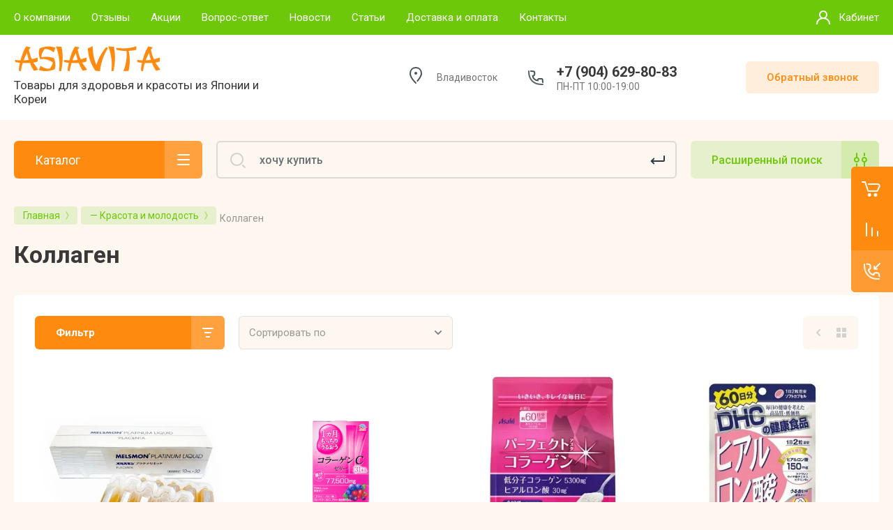

--- FILE ---
content_type: text/html; charset=utf-8
request_url: https://asiavita.ru/katalog/krasota-i-molodost/kollagen
body_size: 25048
content:



			<!DOCTYPE html>
<html data-wf-page="5c3b598191db030be7577d33" data-wf-site="5c18c320997c256f5317756a" lang="ru">
<head>
<meta charset="utf-8">
<meta name="robots" content="all">
<title>Коллаген </title>

<meta content="Webflow" name="generator">
<meta name="description" content="Коллаген ">
<meta name="keywords" content="Коллаген ">
<meta name="SKYPE_TOOLBAR" content="SKYPE_TOOLBAR_PARSER_COMPATIBLE">
<meta name="viewport" content="width=device-width, initial-scale=1.0, maximum-scale=1.0, user-scalable=no">
<meta name="format-detection" content="telephone=no">
<meta http-equiv="x-rim-auto-match" content="none">


<link rel="stylesheet" href="/g/libs/jqueryui/datepicker-and-slider/css/jquery-ui.css">
<link rel="stylesheet" href="/g/libs/lightgallery/v1.2.19/lightgallery.css">
<link rel="stylesheet" href="/g/libs/remodal/css/remodal.css">
<link rel="stylesheet" href="/g/libs/remodal/css/remodal-default-theme.css">
<link rel="stylesheet" href="/t/css/styles_seo_em.css">
<link rel="stylesheet" href="/t/images/styles_seo.css">

<link href="https://fonts.googleapis.com/css?family=Roboto:300,400,500,700,900&amp;subset=cyrillic,cyrillic-ext,latin-ext" rel="stylesheet">

<script src="/g/libs/jquery/1.10.2/jquery.min.js"></script>

	<link rel="stylesheet" href="/g/css/styles_articles_tpl.css">
<meta name="yandex-verification" content="574837341e124ee5" />
<meta name="google-site-verification" content="GRT3TphHyXJ5srlFtOIf4EGIr7mTY3JpFL5ChnlkpTI" />
<meta name="yandex-verification" content="258d8ba1644e5b66" />
<meta name="cmsmagazine" content="86368d8963b4f0f96b434aafa426cd49" />
<link rel='stylesheet' type='text/css' href='/shared/highslide-4.1.13/highslide.min.css'/>
<script type='text/javascript' src='/shared/highslide-4.1.13/highslide.packed.js'></script>
<script type='text/javascript'>
hs.graphicsDir = '/shared/highslide-4.1.13/graphics/';
hs.outlineType = null;
hs.showCredits = false;
hs.lang={cssDirection:'ltr',loadingText:'Загрузка...',loadingTitle:'Кликните чтобы отменить',focusTitle:'Нажмите чтобы перенести вперёд',fullExpandTitle:'Увеличить',fullExpandText:'Полноэкранный',previousText:'Предыдущий',previousTitle:'Назад (стрелка влево)',nextText:'Далее',nextTitle:'Далее (стрелка вправо)',moveTitle:'Передвинуть',moveText:'Передвинуть',closeText:'Закрыть',closeTitle:'Закрыть (Esc)',resizeTitle:'Восстановить размер',playText:'Слайд-шоу',playTitle:'Слайд-шоу (пробел)',pauseText:'Пауза',pauseTitle:'Приостановить слайд-шоу (пробел)',number:'Изображение %1/%2',restoreTitle:'Нажмите чтобы посмотреть картинку, используйте мышь для перетаскивания. Используйте клавиши вперёд и назад'};</script>

            <!-- 46b9544ffa2e5e73c3c971fe2ede35a5 -->
            <script src='/shared/s3/js/lang/ru.js'></script>
            <script src='/shared/s3/js/common.min.js'></script>
        <link rel='stylesheet' type='text/css' href='/shared/s3/css/calendar.css' /><link rel="icon" href="/favicon.svg" type="image/svg+xml">

<!--s3_require-->
<link rel="stylesheet" href="/g/basestyle/1.0.1/user/user.css" type="text/css"/>
<link rel="stylesheet" href="/g/basestyle/1.0.1/user/user.blue.css" type="text/css"/>
<script type="text/javascript" src="/g/basestyle/1.0.1/user/user.js" async></script>
<!--/s3_require-->

<!--s3_goal-->
<script src="/g/s3/goal/1.0.0/s3.goal.js"></script>
<script>new s3.Goal({map:{"2307":{"goal_id":"2307","object_id":"6781809","event":"submit","system":"metrika","label":"request","code":"anketa"},"2507":{"goal_id":"2507","object_id":"7995609","event":"submit","system":"metrika","label":"request","code":"anketa"},"75107":{"goal_id":"75107","object_id":"7404107","event":"submit","system":"metrika","label":"request","code":"anketa"}}, goals: [], ecommerce:[]});</script>
<!--/s3_goal-->

			
		
		
		
			<link rel="stylesheet" type="text/css" href="/g/shop2v2/default/css/theme.less.css">		
			<script type="text/javascript" src="/g/printme.js"></script>
		<script type="text/javascript" src="/g/shop2v2/default/js/tpl.js"></script>
		<script type="text/javascript" src="/g/shop2v2/default/js/baron.min.js"></script>
		
			<script type="text/javascript" src="/g/shop2v2/default/js/shop2.2.js"></script>
		
	<script type="text/javascript">shop2.init({"productRefs": [],"apiHash": {"getPromoProducts":"5f0fe77d9ae671cc7ab07f14a68c8557","getSearchMatches":"560a55cb7d527ed83e7fa18a9b215830","getFolderCustomFields":"c91b10ef01d850b86a216c89fc229b36","getProductListItem":"ddbaaf49a3f71c4b3d9c1cc210c29517","cartAddItem":"e5736d8a56e007177eafeebc2302b535","cartRemoveItem":"f3fedbd5cdf9fc2793c04f6bd385d006","cartUpdate":"7afb04e7ba6587d54165d38e7517dd36","cartRemoveCoupon":"af722183afec9db810257d02390126b8","cartAddCoupon":"004465c8a685473cb99b768eb11612d9","deliveryCalc":"22aacd1ad3da87c8bb369015269d82cc","printOrder":"1986ea86e52cd2e7e21df8a0fd6d6198","cancelOrder":"cef9efcb265caab75767a37debd92f88","cancelOrderNotify":"cc2f92b217ae48e5585faf1dc69154d3","repeatOrder":"ef0e8bd4ff224e52b5ab4f3a29733705","paymentMethods":"eabcba2d4c7bd9bcff5a338da1879757","compare":"d26ba30094e457e2107b2e778de1995d"},"hash": null,"verId": 605039,"mode": "folder","step": "","uri": "/shop","IMAGES_DIR": "/d/","my": {"show_sections":false,"lazy_load_subpages":false,"price_fa_rouble":true,"buy_alias":"\u0412 \u043a\u043e\u0440\u0437\u0438\u043d\u0443","buy_mod":true,"buy_kind":true,"on_shop2_btn":true,"hide_article":false},"shop2_cart_order_payments": 1,"cf_margin_price_enabled": 0,"maps_yandex_key":"","maps_google_key":""});shop2.filter._pre_params = "&s[folder_id]=427212409";</script>
<style type="text/css">.product-item-thumb {width: 400px;}.product-item-thumb .product-image, .product-item-simple .product-image {height: 400px;width: 400px;}.product-item-thumb .product-amount .amount-title {width: 304px;}.product-item-thumb .product-price {width: 350px;}.shop2-product .product-side-l {width: 250px;}.shop2-product .product-image {height: 250px;width: 250px;}.shop2-product .product-thumbnails li {width: 73px;height: 73px;}</style>

<!-- Custom js -->
<script src="/g/libs/timer/js/timer.js" charset="utf-8"></script>
<script src="/g/libs/jquery-match-height/0.7.2/jquery.matchHeight.min.js" charset="utf-8"></script>
<script src="/g/libs/jquery-responsive-tabs/1.6.3/jquery.responsiveTabs.min.js" charset="utf-8"></script>
<script src="/g/libs/lightgallery/v1.2.19/lightgallery.js" charset="utf-8"></script>
<script src="/g/libs/jquery-slick/1.6.0/slick.min.js" charset="utf-8"></script>
<script src="/g/libs/remodal/js/remodal.js" charset="utf-8"></script>
<script src="/g/libs/flexmenu/1.4.2/flexmenu.min.js"></script>

<script src="/g/templates/shop2/2.79.2/js/animit.js"></script>
<script src="/g/templates/shop2/2.79.2/js/waslide.js"></script>
<!-- Custom js -->

<!-- [if lt IE 9]>
<script src="https://cdnjs.cloudflare.com/ajax/libs/html5shiv/3.7.3/html5shiv.min.js" type="text/javascript"></script>
<![endif] -->

    <link rel="stylesheet" href="/t/v639/theme39809/theme11/theme.scss.css">

<link rel="stylesheet" href="/t/v639/theme39809/css/disign.scss.css">

<!-- webflow -->

	<script type="text/javascript">
	    !function(o,c){var n=c.documentElement,t=" w-mod-";n.className+=t+"js",("ontouchstart"in o||o.DocumentTouch&&c instanceof DocumentTouch)&&(n.className+=t+"touch")}(window,document);
	</script>

<!-- webflow -->

	<link rel="stylesheet" href="/t/v639/theme39809/css/seo_styless.scss.css">

</head>

<body class="body site">
	
<div class="site__wrapper">
	<div class="burger-block">
		<div class="burger-block__section">
			<div class="burger-close">&nbsp;</div>
			<div class="burger-block__menu">Меню</div>
			<div class="burger-cabinet">
				<a href="#login-form" class="top-pannel_cabinet left-pannel w-nav-link w--nav-link-open">Кабинет</a>
			</div>
			<div class="burger-folders">
				<div class="burger-title cat-title-text">Каталог</div>
				<div class="burger-folders__body">
					<ul class="burger-folders__list menu-default">
											         					         					         					         					    					         					              					              					                   <li class="firstlevel"><a href="/shop/folder/rasprodazha"><span>РАСПРОДАЖА</span></a>
					              					         					         					         					         					    					         					              					                   					                        </li>
					                        					                   					              					              					                   <li class="firstlevel"><a href="/shop/folder/bady"><span>ПОСМОТРЕТЬ ВСЕ ТОВАРЫ</span></a>
					              					         					         					         					         					    					         					              					                   					                        </li>
					                        					                   					              					              					                   <li class="firstlevel sublevel"><a class="hasArrow" href="/katalog/krasota-i-molodost"><span>— Красота и молодость</span></a>
					              					         					         					         					         					    					         					              					                   					                        <ul>
					                            <li class="parentItem"><a href="/katalog/krasota-i-molodost"><span>— Красота и молодость</span></a></li>
					                    						              					              					                   <li class=""><a href="/katalog/krasota-i-molodost/kollagen"><span>Коллаген</span></a>
					              					         					         					         					         					    					         					              					                   					                        </li>
					                        					                             </ul></li>
					                        					                   					              					              					                   <li class="firstlevel sublevel"><a class="hasArrow" href="/katalog/vitaminy-i-mineraly"><span>— Витамины и минералы</span></a>
					              					         					         					         					         					    					         					              					                   					                        <ul>
					                            <li class="parentItem"><a href="/katalog/vitaminy-i-mineraly"><span>— Витамины и минералы</span></a></li>
					                    						              					              					                   <li class=""><a href="/katalog/vitaminy-i-mineraly/vitaminy-fancl"><span>Витамины FANCL</span></a>
					              					         					         					         					         					    					         					              					                   					                        </li>
					                        					                             </ul></li>
					                        					                   					              					              					                   <li class="firstlevel"><a href="/katalog/snizhenie-vesa-i-pohudenie"><span>— Снижение веса и похудение</span></a>
					              					         					         					         					         					    					         					              					                   					                        </li>
					                        					                   					              					              					                   <li class="firstlevel"><a href="/katalog/dlya-zdorovya-sustavov"><span>—  Для здоровья суставов</span></a>
					              					         					         					         					         					    					         					              					                   					                        </li>
					                        					                   					              					              					                   <li class="firstlevel"><a href="/shop/folder/sredstva-ot-prostudy-i-grippa"><span>— Средства от простуды и гриппа</span></a>
					              					         					         					         					         					    					         					              					                   					                        </li>
					                        					                   					              					              					                   <li class="firstlevel"><a href="/shop/folder/biodobavki-dlya-podderzhki-immuniteta"><span>— Укрепление и повышение иммунитета</span></a>
					              					         					         					         					         					    					         					              					                   					                        </li>
					                        					                   					              					              					                   <li class="firstlevel"><a href="/shop/folder/pri-onkologii"><span>— При онкологии</span></a>
					              					         					         					         					         					    					         					              					                   					                        </li>
					                        					                   					              					              					                   <li class="firstlevel"><a href="/shop/folder/dlya-zheludochno-kishechnogo-trakta"><span>— Желудочно-кишечный тракт</span></a>
					              					         					         					         					         					    					         					              					                   					                        </li>
					                        					                   					              					              					                   <li class="firstlevel"><a href="/shop/folder/dlya-pecheni"><span>— Забота о печени</span></a>
					              					         					         					         					         					    					         					              					                   					                        </li>
					                        					                   					              					              					                   <li class="firstlevel"><a href="/shop/folder/biodobavki-dlya-serdechno-sosudistoy-sistemy"><span>— Сердечно-сосудистая система</span></a>
					              					         					         					         					         					    					         					              					                   					                        </li>
					                        					                   					              					              					                   <li class="firstlevel"><a href="/shop/folder/dlya-muzhskoy-sily--sport"><span>— Для мужчин</span></a>
					              					         					         					         					         					    					         					              					                   					                        </li>
					                        					                   					              					              					                   <li class="firstlevel"><a href="/shop/folder/vitaminy-i-biodobavki-dlya-detey"><span>— Детям</span></a>
					              					         					         					         					         					    					         					              					                   					                        </li>
					                        					                   					              					              					                   <li class="firstlevel"><a href="/shop/folder/biodobavki-i-kapli-dlya-zreniya"><span>— Зрение</span></a>
					              					         					         					         					         					    					         					              					                   					                        </li>
					                        					                   					              					              					                   <li class="firstlevel"><a href="/shop/folder/dlya-umstvennoy-aktivnosti"><span>— Для умственной активности</span></a>
					              					         					         					         					         					    					         					              					                   					                        </li>
					                        					                   					              					              					                   <li class="firstlevel"><a href="/shop/folder/protiv-stressa-depressii-bessonnitsy"><span>— От стресса, депрессии, бессонницы</span></a>
					              					         					         					         					         					    					         					              					                   					                        </li>
					                        					                   					              					              					                   <li class="firstlevel"><a href="/shop/folder/pribory-aksessuary-plastyri"><span>— Приборы, аксессуары, пластыри</span></a>
					              					         					         					         					         					    					         					              					                   					                        </li>
					                        					                   					              					              					                   <li class="firstlevel"><a href="/shop/folder/obezbolivayuschie-preparaty"><span>— Обезболивающие препараты</span></a>
					              					         					         					         					         					    					         					              					                   					                        </li>
					                        					                   					              					              					                   <li class="firstlevel"><a href="/shop/folder/ionnye-zubnye-schetki"><span>— Уход за полостью рта</span></a>
					              					         					         					         					         					    					         					              					                   					                        </li>
					                        					                   					              					              					                   <li class="firstlevel"><a href="/shop/folder/dlya-volos"><span>— Лечение волос</span></a>
					              					         					         					         					         					    					         					              					                   					                        </li>
					                        					                   					              					              					                   <li class="firstlevel"><a href="/shop/folder/biodobavki-pri-diabete"><span>— Сахарный диабет</span></a>
					              					         					         					         					         					    					         					              					                   					                        </li>
					                        					                   					              					              					                   <li class="firstlevel"><a href="/shop/folder/chay"><span>— Чай</span></a>
					              					         					         					         					         					    					         					              					                   					                        </li>
					                        					                   					              					              					                   <li class="firstlevel"><a href="/shop/folder/tovary-dlya-doma"><span>— Товары для дома</span></a>
					              					         					         					         					         					    					         					              					                   					                        </li>
					                        					                   					              					              					                   <li class="firstlevel"><a href="/shop/folder/lichnaya-gigiena"><span>— Личная гигиена</span></a>
					              					         					         					         					         					    					         					              					                   					                        </li>
					                        					                   					              					              					                   <li class="firstlevel sublevel"><a class="hasArrow" href="/shop/folder/yaponskaya-kosmetika"><span>Косметика из Японии</span></a>
					              					         					         					         					         					    					         					              					                   					                        <ul>
					                            <li class="parentItem"><a href="/shop/folder/yaponskaya-kosmetika"><span>Косметика из Японии</span></a></li>
					                    						              					              					                   <li class=""><a href="/shop/folder/uhod-za-licom-1"><span>Уход за лицом</span></a>
					              					         					         					         					         					    					         					              					                   					                        </li>
					                        					                   					              					              					                   <li class=""><a href="/shop/folder/uhod-za-telom"><span>Уход за телом</span></a>
					              					         					         					         					         					    					         					              					                   					                        </li>
					                        					                   					              					              					                   <li class=""><a href="/shop/folder/uhod-za-volosami-2"><span>Уход за волосами</span></a>
					              					         					         					         					         					    					         					              					                   					                        </li>
					                        					                             </ul></li>
					                        					                   					              					              					                   <li class="firstlevel sublevel"><a class="hasArrow" href="/shop/folder/koreyskaya-kosmetika"><span>Косметика из Кореи</span></a>
					              					         					         					         					         					    					         					              					                   					                        <ul>
					                            <li class="parentItem"><a href="/shop/folder/koreyskaya-kosmetika"><span>Косметика из Кореи</span></a></li>
					                    						              					              					                   <li class=""><a href="/shop/folder/ukhod-za-litsom"><span>Уход за лицом</span></a>
					              					         					         					         					         					    					         					              					                   					                        </li>
					                        					                   					              					              					                   <li class=""><a href="/shop/folder/ukhod-za-telom"><span>Уход за телом</span></a>
					              					         					         					         					         					    					         					              					                   					                        </li>
					                        					                   					              					              					                   <li class=""><a href="/shop/folder/uhod-za-volosami-1"><span>Уход за волосами</span></a>
					              					         					         					         					         					    					    					         </li></ul>
					    					    </li>
					</ul>
				</div>
			</div>
			
		</div>
	</div>
	
	<div class="mobile-menu">
		<div class="mobile-menu__inner">
			<div class="mobile-menu__back">&nbsp;</div>
			<div class="mobile-menu__title">Меню</div>
			<div class="burger-navigation">
								    <ul class="burger-navigation__list menu-default">
											              					              					                   <li class="firstlevel"><a href="/o-kompanii"><span>О компании</span></a>
					              					         					         					         					    					              					                   					                        </li>
					                        					                   					              					              					                   <li class="firstlevel"><a href="/otzyvy"><span>Отзывы</span></a>
					              					         					         					         					    					              					                   					                        </li>
					                        					                   					              					              					                   <li class="firstlevel"><a href="/akcii"><span>Акции</span></a>
					              					         					         					         					    					              					                   					                        </li>
					                        					                   					              					              					                   <li class="firstlevel"><a href="/vopros-otvet"><span>Вопрос-ответ</span></a>
					              					         					         					         					    					              					                   					                        </li>
					                        					                   					              					              					                   <li class="firstlevel sublevel"><a class="hasArrow" href="/novosti"><span>Новости</span></a>
					              					         					         					         					    					              					                   					                        </li>
					                        					                   					              					              					                   <li class="firstlevel"><a href="/stati"><span>Статьи</span></a>
					              					         					         					         					    					              					                   					                        </li>
					                        					                   					              					              					                   <li class="firstlevel sublevel"><a class="hasArrow" href="/dostavka-i-oplata"><span>Доставка и оплата</span></a>
					              					         					         					         					    					              					                   					                        </li>
					                        					                   					              					              					                   <li class="firstlevel sublevel"><a class="hasArrow" href="/kontakty"><span>Контакты</span></a>
					              					         					         					         					    					    					    </li>
					</ul>
							</div>
		</div>
	</div>
	
    <div class="right-pannel">
        <div class="right-pannel__inner">
            <div class="cart-container">
            					                <a href="/shop/cart" data-w-id="aaab699d-b1d5-c3e0-fe4a-8184ed5d3630" href="#" class="cart cart_link w-inline-block no_events">
                    <div class="cart-icon"><span class="cart_amount hide">0</span></div>
                    <div class="text-block-8">Корзина</div>
                </a>
            </div>
            
                        	<div class="compare-block">
					<a href="#" class="compare-block__link">
						<span class="compare-block__icon">
							<span class="compare-block__amount">0</span>
						</span>
						<span class="compare-block__title">Сравнение</span>
					</a>
				</div>
			            	            <div class="form-btn-container">
	                <a data-w-id="542ea86e-36e2-192c-d6ad-11f186ac5285" href="#call_form" class="form-btn w-inline-block">
	                    <div class="form-icon"></div>
	                    <div class="text-block-8">Обратный звонок</div>
	                </a>
	            </div>
                        <a href="#top-pannel" class="up_btn w-inline-block"></a>
        </div>
    </div> <!-- .right-pannel -->
    
    <header class="site-hedaer">
        <div class="header">
        	        					            <div data-collapse="medium" data-animation="over-left" data-duration="400" id="top-pannel" data-doc-height="1" data-no-scroll="1" class="top-pannel w-nav">
            	
            	<div class="top-pannel__inner">
	                <div class="top-pannel__cont-btn">
	                    <div class="cont-icon" data-remodal-target="call_form">&nbsp;</div>
	                </div>
	                		            	<div class="compare-block">
							<a href="/shop/compare" class="compare-block__link">
								<span class="compare-block__icon">
									<span class="compare-block__amount">0</span>
								</span>
								<span class="compare-block__title">Сравнение</span>
							</a>
						</div>
						                <div class="top-pannel__cart">
	                								                    <a href="/shop/cart" class="cart-icon mobile no_events"><span class="cart_amount hide">0</span></a>
	                </div>
	                <div class="width-container-top w-container">
	                    <div class="burger-btn">&nbsp;</div>
	                    <nav role="navigation" class="nav-menu w-hidden-tiny w-nav-menu">
	                        <div class="nav-menu__wrap">
	                            								    <ul class="top-menu__wrap menu-default">
								        								
								            								
								            								                <li class=""><a class="top-menu__link w-nav-link" href="/o-kompanii"><span>О компании</span></a>
								            								            								
								        								
								            								                								                        </li>
								                    								                								            								
								            								                <li class=""><a class="top-menu__link w-nav-link" href="/otzyvy"><span>Отзывы</span></a>
								            								            								
								        								
								            								                								                        </li>
								                    								                								            								
								            								                <li class=""><a class="top-menu__link w-nav-link" href="/akcii"><span>Акции</span></a>
								            								            								
								        								
								            								                								                        </li>
								                    								                								            								
								            								                <li class=""><a class="top-menu__link w-nav-link" href="/vopros-otvet"><span>Вопрос-ответ</span></a>
								            								            								
								        								
								            								                								                        </li>
								                    								                								            								
								            								                <li class="has"><a class="top-menu__link w-nav-link" href="/novosti"><span>Новости</span></a>
								            								            								
								        								
								            								                								                        </li>
								                    								                								            								
								            								                <li class=""><a class="top-menu__link w-nav-link" href="/stati"><span>Статьи</span></a>
								            								            								
								        								
								            								                								                        </li>
								                    								                								            								
								            								                <li class="has"><a class="top-menu__link w-nav-link" href="/dostavka-i-oplata"><span>Доставка и оплата</span></a>
								            								            								
								        								
								            								                								                        </li>
								                    								                								            								
								            								                <li class="has"><a class="top-menu__link w-nav-link" href="/kontakty"><span>Контакты</span></a>
								            								            								
								        								        </li>
								    </ul>
								    									                        </div>
	                    </nav>
	                    <a href="#login-form" class="top-pannel_cabinet w-button">Кабинет</a>
	                    <div class="remodal" data-remodal-id="login-form" role="dialog">
							<button data-remodal-action="close" class="close-button"><span>Закрыть</span></button>
							<div class="shop2-block login-form ">
	<div class="block-title">
		Кабинет
	</div>
	<div class="block-body">
		
			<form method="post" action="/users">
				<input type="hidden" name="mode" value="login" />

				<div class="row login tpl-field">
					<input placeholder="Логин" type="text" name="login" id="login" tabindex="1" value="" />
				</div>
				<div class="row tpl-field">
					<input placeholder="Пароль" type="password" name="password" id="password" tabindex="2" value="" />
				</div>

				<div class="login-btns">
					<div class="login-btns__enter">
						<button type="submit" class="btn-style" tabindex="3">Войти</button>
					</div>
					<div class="login-btns__in">
						<a href="/users/forgot_password" class="forgot">Забыли пароль?</a><br/>
						<a href="/users/register" class="register">Регистрация</a>
					</div>
				</div>
			<re-captcha data-captcha="recaptcha"
     data-name="captcha"
     data-sitekey="6LcNwrMcAAAAAOCVMf8ZlES6oZipbnEgI-K9C8ld"
     data-lang="ru"
     data-rsize="invisible"
     data-type="image"
     data-theme="light"></re-captcha></form>
			
							<div class="g-auth__row g-auth__social-min">
										



				
						<div class="g-form-field__title"><b>Также Вы можете войти через:</b></div>
			<div class="g-social">
																												<div class="g-social__row">
								<a href="/users/hauth/start/vkontakte?return_url=/katalog/krasota-i-molodost/kollagen" class="g-social__item g-social__item--vk-large" rel="nofollow">Vkontakte</a>
							</div>
																																						<!--noindex-->
							<a href="/users/hauth/start/yandex?return_url=/katalog/krasota-i-molodost/kollagen" class="g-social__item g-social__item--ya" rel="nofollow">Yandex</a>
						<!--/noindex-->
																
			</div>
			
		
	
			<div class="g-auth__personal-note">
									
			
			 

												Я выражаю <a href="/users?mode=agreement" target="_blank">согласие на передачу и обработку персональных данных</a> в соответствии с <a href="/users?mode=policy" target="_blank">политикой конфиденциальности</a>
				
					</div>
					</div>
			
		
	</div>
</div>						</div>
	                </div>
                </div>
                
            </div>
            <div class="company-info">
                <div class="width-container head">
                    <div class="company-info__left">
                    	                    		                        <div class="name">
	                        			                            <div class="name site-name">
		                                <a href="https://asiavita.ru" class="link">Asiavita</a>
		                            </div>
	                            	                            	                            	<div class="desc site-desc">Товары для здоровья и красоты из Японии и Кореи</div>
	                           		                        </div>
                                            </div>
                    <div class="company-info__right">
                                                	<div class="address">Владивосток</div>
                                            		                        <div class="contacts">
	                        	<a href='tel:+79046298083' class="icon">
	                        		
	                        		</a>
	                            <div class="contacts-inner">
	                                <div class="phone-item">
	                                													                                    		<a href="tel:+79046298083" class="phone">+7 (904) 629-80-83</a>
	                                    		                                   		                                   		                                </div>
	                                	                                	<div class="schedule">ПН-ПТ 10:00-19:00</div>
	                                	                            </div>
	                        </div>
                                                	                        <div class="recall-btn__wrap">
	                            <a href="#call_form" class="recall-btn w-button">Обратный звонок</a>
	                        </div>
                                            </div>
                </div>
            </div>
        </div> <!-- .header -->
    </header>
    
    	    <div class="remodal" data-remodal-id="call_form" role="dialog">
			<button data-remodal-action="close" class="close-button"><span>Закрыть</span></button>
					        <div class="popup-contacts">
		    				                <div><a href="tel:+79046298083">+7 (904) 629-80-83</a></div>
		            		            		            	<div class="popup-contacts__time">ПН-ПТ 10:00-19:00</div>
		            		        </div>
		    		    		    	<div class="popup-address">Владивосток</div>
		    			
                        	
	    
        
    <div class="tpl-anketa" data-api-url="/-/x-api/v1/public/?method=form/postform&param[form_id]=7995609" data-api-type="form">
    		    			    	<div class="tpl-anketa__left">
		        	<div class="tpl-anketa__title">Заказать звонок</div>
		        			        </div>
	                        <div class="tpl-anketa__right">
	        	            <form method="post" action="/" data-s3-anketa-id="7995609">
	                <input type="hidden" name="param[placeholdered_fields]" value="1" />
	                <input type="hidden" name="form_id" value="7995609">
	                	                	                <input type="hidden" name="param[hide_title]" value="" />
	                <input type="hidden" name="param[product_name]" value="" />
                	<input type="hidden" name="param[product_link]" value="https://" />
                	<input type="hidden" name="param[policy_checkbox]" value="" />
                	<input type="hidden" name="param[has_span_button]" value="" />
	                <input type="hidden" name="tpl" value="global:shop2.form.minimal.tpl">
	                		                		                    		                        <div class="tpl-field type-text">
		                            		                            
		                            		                            <div class="field-value">
		                                		                                		                                    <input type="text" 
		                                    	 
			                                    size="30" 
			                                    maxlength="100" 
			                                    value="" 
			                                    name="d[0]" 
			                                    placeholder="Ваше имя" 
		                                    />
		                                		                                
		                                		                                	<div class="field-note">
		                                		Например, Александр
		                            		</div>
		                            			                            </div>
		                        </div>
		                    		                		                    		                        <div class="tpl-field type-phone field-required">
		                            		                            
		                            		                            <div class="field-value">
		                                		                                		                                    <input type="text" 
		                                    	 required  
			                                    size="30" 
			                                    maxlength="100" 
			                                    value="" 
			                                    name="d[1]" 
			                                    placeholder="Номер Вашего телефона *" 
		                                    />
		                                		                                
		                                		                                	<div class="field-note">
		                                		Например, +7 (904) 629-80-83
		                            		</div>
		                            			                            </div>
		                        </div>
		                    		                		                    		                        <div class="tpl-field type-text">
		                            		                            
		                            		                            <div class="field-value">
		                                		                                		                                    <input type="text" 
		                                    	 
			                                    size="30" 
			                                    maxlength="100" 
			                                    value="" 
			                                    name="d[2]" 
			                                    placeholder="Удобное время для звонка" 
		                                    />
		                                		                                
		                                		                                	<div class="field-note">
		                                		Например, с 10:00 до 18:00
		                            		</div>
		                            			                            </div>
		                        </div>
		                    		                		                    		                        <div class="tpl-field type-checkbox field-required">
		                            		                            
		                            		                            <div class="field-value">
		                                		                                		                                    <ul>
		                                        		                                            <li>
	                                            		
	                                            		<label>
	                                            			<input 
	                                            				 required  
			                                            		type="checkbox" 
			                                            		value="Да" 
			                                            		name="d[3]" 
		                                            		/>
	                                            			<span>Я согласен(на) на обработку моих <a href="/users/agreement">персональных данных</a> <ins class="field-required-mark">*</ins></span>
	                                            		</label>
		                                        	</li>
		                                        		                                    </ul>
		                                		                                
		                                		                            </div>
		                        </div>
		                    		                	
	        			        		
	                	
	                <div class="tpl-field tpl-field-button">
	                    <button type="submit" class="tpl-form-button">Отправить</button>
	                </div>
	
	            <re-captcha data-captcha="recaptcha"
     data-name="captcha"
     data-sitekey="6LcNwrMcAAAAAOCVMf8ZlES6oZipbnEgI-K9C8ld"
     data-lang="ru"
     data-rsize="invisible"
     data-type="image"
     data-theme="light"></re-captcha></form>
	            
	        		        	
	                </div>
    </div>
		</div>
	    
    <div class="site-container">
        <div class="site-container__inner">
            <div class="top-block in">
                <div class="width-container">
                    <div class="top-block_left">
                        <div class="cat-wrap">
                            
                            <div class="cat">
                                <div class="cat-title inner">
                                    <div class="cat-title-text">Каталог</div>
                                    <div class="cat-title-icon"></div>
                                </div>
                                								    <nav class="shop-folders-wrap inner">
								        <ul class="cat-list w-list-unstyled menu-default">
								            								                								            								                								
								                    								
								                    								                        <li class="cat-item">
								                            <a class="cat-item_link" href="/shop/folder/rasprodazha">
								                                РАСПРОДАЖА
								                            </a>
								                    								
								                    								
								                								            								                								
								                    								                        								                            </li>
								                            								                        								                    								
								                    								                        <li class="cat-item">
								                            <a class="cat-item_link" href="/shop/folder/bady">
								                                ПОСМОТРЕТЬ ВСЕ ТОВАРЫ
								                            </a>
								                    								
								                    								
								                								            								                								
								                    								                        								                            </li>
								                            								                        								                    								
								                    								                        <li class="cat-item has opened">
								                            <a class="cat-item_link sublevels" href="/katalog/krasota-i-molodost">
								                                — Красота и молодость
								                            </a>
								                    								
								                    								
								                								            								                								
								                    								                        								                            <ul>
								                        								                    								
								                    								                        <li class=" opened">
								                            <a class="cat-item_link" href="/katalog/krasota-i-molodost/kollagen">
								                                Коллаген
								                            </a>
								                    								
								                    								
								                								            								                								
								                    								                        								                            </li>
								                            								                                </ul>
								                                </li>
								                            								                        								                    								
								                    								                        <li class="cat-item has">
								                            <a class="cat-item_link sublevels" href="/katalog/vitaminy-i-mineraly">
								                                — Витамины и минералы
								                            </a>
								                    								
								                    								
								                								            								                								
								                    								                        								                            <ul>
								                        								                    								
								                    								                        <li class="">
								                            <a class="cat-item_link" href="/katalog/vitaminy-i-mineraly/vitaminy-fancl">
								                                Витамины FANCL
								                            </a>
								                    								
								                    								
								                								            								                								
								                    								                        								                            </li>
								                            								                                </ul>
								                                </li>
								                            								                        								                    								
								                    								                        <li class="cat-item">
								                            <a class="cat-item_link" href="/katalog/snizhenie-vesa-i-pohudenie">
								                                — Снижение веса и похудение
								                            </a>
								                    								
								                    								
								                								            								                								
								                    								                        								                            </li>
								                            								                        								                    								
								                    								                        <li class="cat-item">
								                            <a class="cat-item_link" href="/katalog/dlya-zdorovya-sustavov">
								                                —  Для здоровья суставов
								                            </a>
								                    								
								                    								
								                								            								                								
								                    								                        								                            </li>
								                            								                        								                    								
								                    								                        <li class="cat-item">
								                            <a class="cat-item_link" href="/shop/folder/sredstva-ot-prostudy-i-grippa">
								                                — Средства от простуды и гриппа
								                            </a>
								                    								
								                    								
								                								            								                								
								                    								                        								                            </li>
								                            								                        								                    								
								                    								                        <li class="cat-item">
								                            <a class="cat-item_link" href="/shop/folder/biodobavki-dlya-podderzhki-immuniteta">
								                                — Укрепление и повышение иммунитета
								                            </a>
								                    								
								                    								
								                								            								                								
								                    								                        								                            </li>
								                            								                        								                    								
								                    								                        <li class="cat-item">
								                            <a class="cat-item_link" href="/shop/folder/pri-onkologii">
								                                — При онкологии
								                            </a>
								                    								
								                    								
								                								            								                								
								                    								                        								                            </li>
								                            								                        								                    								
								                    								                        <li class="cat-item">
								                            <a class="cat-item_link" href="/shop/folder/dlya-zheludochno-kishechnogo-trakta">
								                                — Желудочно-кишечный тракт
								                            </a>
								                    								
								                    								
								                								            								                								
								                    								                        								                            </li>
								                            								                        								                    								
								                    								                        <li class="cat-item">
								                            <a class="cat-item_link" href="/shop/folder/dlya-pecheni">
								                                — Забота о печени
								                            </a>
								                    								
								                    								
								                								            								                								
								                    								                        								                            </li>
								                            								                        								                    								
								                    								                        <li class="cat-item">
								                            <a class="cat-item_link" href="/shop/folder/biodobavki-dlya-serdechno-sosudistoy-sistemy">
								                                — Сердечно-сосудистая система
								                            </a>
								                    								
								                    								
								                								            								                								
								                    								                        								                            </li>
								                            								                        								                    								
								                    								                        <li class="cat-item">
								                            <a class="cat-item_link" href="/shop/folder/dlya-muzhskoy-sily--sport">
								                                — Для мужчин
								                            </a>
								                    								
								                    								
								                								            								                								
								                    								                        								                            </li>
								                            								                        								                    								
								                    								                        <li class="cat-item">
								                            <a class="cat-item_link" href="/shop/folder/vitaminy-i-biodobavki-dlya-detey">
								                                — Детям
								                            </a>
								                    								
								                    								
								                								            								                								
								                    								                        								                            </li>
								                            								                        								                    								
								                    								                        <li class="cat-item">
								                            <a class="cat-item_link" href="/shop/folder/biodobavki-i-kapli-dlya-zreniya">
								                                — Зрение
								                            </a>
								                    								
								                    								
								                								            								                								
								                    								                        								                            </li>
								                            								                        								                    								
								                    								                        <li class="cat-item">
								                            <a class="cat-item_link" href="/shop/folder/dlya-umstvennoy-aktivnosti">
								                                — Для умственной активности
								                            </a>
								                    								
								                    								
								                								            								                								
								                    								                        								                            </li>
								                            								                        								                    								
								                    								                        <li class="cat-item">
								                            <a class="cat-item_link" href="/shop/folder/protiv-stressa-depressii-bessonnitsy">
								                                — От стресса, депрессии, бессонницы
								                            </a>
								                    								
								                    								
								                								            								                								
								                    								                        								                            </li>
								                            								                        								                    								
								                    								                        <li class="cat-item">
								                            <a class="cat-item_link" href="/shop/folder/pribory-aksessuary-plastyri">
								                                — Приборы, аксессуары, пластыри
								                            </a>
								                    								
								                    								
								                								            								                								
								                    								                        								                            </li>
								                            								                        								                    								
								                    								                        <li class="cat-item">
								                            <a class="cat-item_link" href="/shop/folder/obezbolivayuschie-preparaty">
								                                — Обезболивающие препараты
								                            </a>
								                    								
								                    								
								                								            								                								
								                    								                        								                            </li>
								                            								                        								                    								
								                    								                        <li class="cat-item">
								                            <a class="cat-item_link" href="/shop/folder/ionnye-zubnye-schetki">
								                                — Уход за полостью рта
								                            </a>
								                    								
								                    								
								                								            								                								
								                    								                        								                            </li>
								                            								                        								                    								
								                    								                        <li class="cat-item">
								                            <a class="cat-item_link" href="/shop/folder/dlya-volos">
								                                — Лечение волос
								                            </a>
								                    								
								                    								
								                								            								                								
								                    								                        								                            </li>
								                            								                        								                    								
								                    								                        <li class="cat-item">
								                            <a class="cat-item_link" href="/shop/folder/biodobavki-pri-diabete">
								                                — Сахарный диабет
								                            </a>
								                    								
								                    								
								                								            								                								
								                    								                        								                            </li>
								                            								                        								                    								
								                    								                        <li class="cat-item">
								                            <a class="cat-item_link" href="/shop/folder/chay">
								                                — Чай
								                            </a>
								                    								
								                    								
								                								            								                								
								                    								                        								                            </li>
								                            								                        								                    								
								                    								                        <li class="cat-item">
								                            <a class="cat-item_link" href="/shop/folder/tovary-dlya-doma">
								                                — Товары для дома
								                            </a>
								                    								
								                    								
								                								            								                								
								                    								                        								                            </li>
								                            								                        								                    								
								                    								                        <li class="cat-item">
								                            <a class="cat-item_link" href="/shop/folder/lichnaya-gigiena">
								                                — Личная гигиена
								                            </a>
								                    								
								                    								
								                								            								                								
								                    								                        								                            </li>
								                            								                        								                    								
								                    								                        <li class="cat-item has">
								                            <a class="cat-item_link sublevels" href="/shop/folder/yaponskaya-kosmetika">
								                                Косметика из Японии
								                            </a>
								                    								
								                    								
								                								            								                								
								                    								                        								                            <ul>
								                        								                    								
								                    								                        <li class="">
								                            <a class="cat-item_link" href="/shop/folder/uhod-za-licom-1">
								                                Уход за лицом
								                            </a>
								                    								
								                    								
								                								            								                								
								                    								                        								                            </li>
								                            								                        								                    								
								                    								                        <li class="">
								                            <a class="cat-item_link" href="/shop/folder/uhod-za-telom">
								                                Уход за телом
								                            </a>
								                    								
								                    								
								                								            								                								
								                    								                        								                            </li>
								                            								                        								                    								
								                    								                        <li class="">
								                            <a class="cat-item_link" href="/shop/folder/uhod-za-volosami-2">
								                                Уход за волосами
								                            </a>
								                    								
								                    								
								                								            								                								
								                    								                        								                            </li>
								                            								                                </ul>
								                                </li>
								                            								                        								                    								
								                    								                        <li class="cat-item has">
								                            <a class="cat-item_link sublevels" href="/shop/folder/koreyskaya-kosmetika">
								                                Косметика из Кореи
								                            </a>
								                    								
								                    								
								                								            								                								
								                    								                        								                            <ul>
								                        								                    								
								                    								                        <li class="">
								                            <a class="cat-item_link" href="/shop/folder/ukhod-za-litsom">
								                                Уход за лицом
								                            </a>
								                    								
								                    								
								                								            								                								
								                    								                        								                            </li>
								                            								                        								                    								
								                    								                        <li class="">
								                            <a class="cat-item_link" href="/shop/folder/ukhod-za-telom">
								                                Уход за телом
								                            </a>
								                    								
								                    								
								                								            								                								
								                    								                        								                            </li>
								                            								                        								                    								
								                    								                        <li class="">
								                            <a class="cat-item_link" href="/shop/folder/uhod-za-volosami-1">
								                                Уход за волосами
								                            </a>
								                    								
								                    								
								                								            								            </li>
								        </ul>
								
								        								            </li>
								            </ul>
								        								        <div class="cat-more"><span>&nbsp;</span></div>
								    </nav>
								                            </div>
                        </div>
                    </div>
                    <div class="top-block_right">
                        <div class="top-block_right_search">
                            <form action="/shop/search" method="get" class="search w-form">
                            	<input type="text" id="search" maxlength="256" name="search_text" value="" placeholder="хочу купить" required="" class="search-input w-node-3951a02c13ca-e7577d33 w-input">
                                <div class="search__icon">&nbsp;</div>
                                <input type="submit" value="Найти" id="w-node-3951a02c13cb-e7577d33" class="search-button w-button">
                            <re-captcha data-captcha="recaptcha"
     data-name="captcha"
     data-sitekey="6LcNwrMcAAAAAOCVMf8ZlES6oZipbnEgI-K9C8ld"
     data-lang="ru"
     data-rsize="invisible"
     data-type="image"
     data-theme="light"></re-captcha></form>
                            <div class="adv-search-btn" data-remodal-target="search_form">
                                <div class="text-block-3">Расширенный поиск</div>
                                <div class="adv-s-icon">&nbsp;</div>
                            </div>
                            <div class="remodal" data-remodal-id="search_form" role="dialog" data-remodal-options="hashTracking: false">
								<button data-remodal-action="close" class="close-button"><span>Закрыть</span></button>
									
	
<div class="shop2-block search-form ">
	<div class="search-title">Найти</div>
	<div class="search-rows">
		<form action="/shop/search" enctype="multipart/form-data">
			<input type="hidden" name="sort_by" value=""/>
			
							<div class="row">
					<label class="row-title" for="shop2-name">Поиск по магазину:</label>
					<div class="row-body gr-style">
						<input type="text" name="s[name]" size="20" id="shop2-name" value="" />
					</div>
				</div>
			
							<div class="row">
					<div class="row-title">Цена (руб.):</div>
					<div class="row-body gr-style">
						<label class="input-from">
							<input name="s[price][min]" type="text" size="5" class="small" value="" />
						</label>
						<label class="input-to">
							<input name="s[price][max]" type="text" size="5" class="small" value="" />
						</label>
					</div>
				</div>
			
							<div class="row">
					<label class="row-title" for="shop2-article">Артикул:</label>
					<div class="row-body gr-style">
						<input type="text" name="s[article]" id="shop2-article" value="" />
					</div>
				</div>
			
							<div class="row">
					<label class="row-title" for="shop2-text">Текст:</label>
					<div class="row-body gr-style">
						<input type="text" name="search_text" size="20" id="shop2-text"  value="" />
					</div>
				</div>
			
			
							<div class="row">
					<div class="row-title">Выберите категорию:</div>
					<div class="row-body gr-style">
						<select name="s[folder_id]" id="s[folder_id]">
							<option value="">Все</option>
																																							<option value="224121700" >
										 РАСПРОДАЖА
									</option>
																																<option value="427215009" >
										 ПОСМОТРЕТЬ ВСЕ ТОВАРЫ
									</option>
																																<option value="427215209" >
										 — Красота и молодость
									</option>
																																<option value="427212409" >
										&raquo; Коллаген
									</option>
																																<option value="427216209" >
										 — Витамины и минералы
									</option>
																																<option value="427214409" >
										&raquo; Витамины FANCL
									</option>
																																<option value="427215409" >
										 — Снижение веса и похудение
									</option>
																																<option value="427215809" >
										 —  Для здоровья суставов
									</option>
																																<option value="427214209" >
										 — Средства от простуды и гриппа
									</option>
																																<option value="427216009" >
										 — Укрепление и повышение иммунитета
									</option>
																																<option value="49763502" >
										 — При онкологии
									</option>
																																<option value="427213409" >
										 — Желудочно-кишечный тракт
									</option>
																																<option value="427218809" >
										 — Забота о печени
									</option>
																																<option value="427216809" >
										 — Сердечно-сосудистая система
									</option>
																																<option value="427217409" >
										 — Для мужчин
									</option>
																																<option value="427216409" >
										 — Детям
									</option>
																																<option value="427215609" >
										 — Зрение
									</option>
																																<option value="427217209" >
										 — Для умственной активности
									</option>
																																<option value="427217009" >
										 — От стресса, депрессии, бессонницы
									</option>
																																<option value="427212809" >
										 — Приборы, аксессуары, пластыри
									</option>
																																<option value="427212609" >
										 — Обезболивающие препараты
									</option>
																																<option value="427217809" >
										 — Уход за полостью рта
									</option>
																																<option value="427217609" >
										 — Лечение волос
									</option>
																																<option value="427216609" >
										 — Сахарный диабет
									</option>
																																<option value="427213209" >
										 — Чай
									</option>
																																<option value="427214609" >
										 — Товары для дома
									</option>
																																<option value="93440702" >
										 — Личная гигиена
									</option>
																																<option value="427218009" >
										 Косметика из Японии
									</option>
																																<option value="295079300" >
										&raquo; Уход за лицом
									</option>
																																<option value="295079100" >
										&raquo; Уход за телом
									</option>
																																<option value="295079500" >
										&raquo; Уход за волосами
									</option>
																																<option value="427213609" >
										 Косметика из Кореи
									</option>
																																<option value="427213809" >
										&raquo; Уход за лицом
									</option>
																																<option value="427214009" >
										&raquo; Уход за телом
									</option>
																																<option value="295078300" >
										&raquo; Уход за волосами
									</option>
																					</select>
					</div>
				</div>

				<div id="shop2_search_custom_fields"></div>
						
						<div id="shop2_search_global_fields">
				
										</div>
						
							<div class="row">
					<div class="row-title">Производитель:</div>
					<div class="row-body gr-style">
						<select name="s[vendor_id]">
							<option value="">Все</option>          
															<option value="27236809" >DHC</option>
															<option value="27237009" >FANCL</option>
															<option value="27237209" >FINE</option>
															<option value="27237409" >ITOH</option>
															<option value="27237609" >KANEHIDE BIO CO., LTD</option>
															<option value="27237809" >Kobayashi</option>
															<option value="767707" >KUMANO</option>
															<option value="27238009" >LEBEL</option>
															<option value="27238209" >MARUMAN</option>
															<option value="19892704" >MEDI-PEEL</option>
															<option value="27238409" >Mega</option>
															<option value="27238609" >MEIJI</option>
															<option value="27238809" >NOGUCHI</option>
															<option value="27239009" >NOW</option>
															<option value="27239209" >Ohki</option>
															<option value="27239409" >ORIHIRO</option>
															<option value="27239609" >Pigeon</option>
															<option value="27239809" >ROHTO</option>
															<option value="27240009" >Корея</option>
															<option value="27240209" >США</option>
															<option value="27240409" >Япония</option>
													</select>
					</div>
				</div>
			
											    <div class="row">
				        <div class="row-title">Новинка:</div>
				        <div class="row-body gr-style">
				            				            <select name="s[flags][2]">
					            <option value="">Все</option>
					            <option value="1">да</option>
					            <option value="0">нет</option>
					        </select>
				        </div>
				    </div>
		    												    <div class="row">
				        <div class="row-title">Спецпредложение:</div>
				        <div class="row-body gr-style">
				            				            <select name="s[flags][1]">
					            <option value="">Все</option>
					            <option value="1">да</option>
					            <option value="0">нет</option>
					        </select>
				        </div>
				    </div>
		    							
			

							<div class="row">
					<div class="row-title">Результатов на странице:</div>
					<div class="row-body gr-style">
						<select name="s[products_per_page]">
																														<option value="5">5</option>
																							<option value="20">20</option>
																							<option value="35">35</option>
																							<option value="50">50</option>
																							<option value="65">65</option>
																							<option value="80">80</option>
																							<option value="95">95</option>
													</select>
					</div>
				</div>
			
			<div class="row-btn">
				<button type="submit" class="search-btn btn-style">Показать</button>
			</div>
		<re-captcha data-captcha="recaptcha"
     data-name="captcha"
     data-sitekey="6LcNwrMcAAAAAOCVMf8ZlES6oZipbnEgI-K9C8ld"
     data-lang="ru"
     data-rsize="invisible"
     data-type="image"
     data-theme="light"></re-captcha></form>
	</div>
</div><!-- Search Form -->							</div>
                        </div>

                                            </div>
                </div>
            </div> <!-- .top-block -->
            
                        <main class="site-main folders_page">
                <div class="site-main__inner">
                                
<div itemscope="" itemtype="https://schema.org/BreadcrumbList" class="site-path"><span itemscope="" itemprop="itemListElement" itemtype="https://schema.org/ListItem"><a itemprop="item" href="/"><span itemprop="name"><span>Главная</span></span><meta itemprop="position" content="1"></a></span> <span itemscope="" itemprop="itemListElement" itemtype="https://schema.org/ListItem"><a itemprop="item" href="/katalog/krasota-i-molodost"><span itemprop="name"><span>— Красота и молодость</span></span><meta itemprop="position" content="2"></a></span> <span>Коллаген</span></div>



<script type="application/ld+json">{"@context": "https://schema.org","@type": "BreadcrumbList","itemListElement": [{"@type": "ListItem","position": 1,"name": "Главная","item": "https://asiavita.ru"},{"@type": "ListItem","position": 2,"name": "— Красота и молодость","item": "https://asiavita.ru/katalog/krasota-i-molodost"},{"@type": "ListItem","position": 3,"name": "Коллаген"}]}</script>
                    
                                        	<h1>Коллаген</h1>
                                        
                                            <div class="inner-folders">
                            <ul class="inner-folders__list menu-default">
                                                                                                                                                                                                                                                                                                                                                                                                                                                                                                                                                                                                                                                                                                                                                                                                                                                                                                                                                                                                                                                                                                                                                                                                                                                                                                                                                                                                                                                                                                                                                                                                                                                                                                                                                                                                                                                                                                                                                                                                                                            </ul> <!-- .inner-folders -->
                        </div>
                                        
                    <div class="site-main__content no_bg">
                    
                                            <div class="folders-page">
                            <div class="folders-page__left">
                                

                    
        
                    
        
    
    
        
                    <div class="filter-block">
                <div class="filter-block__inner">
                    <form action="#" class="shop2-filter">
                        <a id="shop2-filter"></a>

                                    <div class="filter-block__title">Фильтр</div>
            <div class="table-filter-param">

                                                        <div class="shop-filter-field">
                        <div class="filter-field-title active">Цена (руб)</div>
                        <div class="filter-field-body" style="display: block;">
                            <div class="tpl-field input-from">
                                <input placeholder="от" class="shop2-input-float" type="text" value="" name="s[price][min]"/>
                            </div>
                            <div class="tpl-field input-to">
                                <input placeholder="до" class="shop2-input-float" type="text" value="" name="s[price][max]"/>
                            </div>
                        </div>
                    </div>
                
                                                        <div class="shop-filter-field">
                        <div class="filter-field-title">Производитель</div>
                        <div class="filter-field-body gr-jqselect">
                            
                                <div class="filter-field-inner" data-simplebar data-simplebar-auto-hide="false">
                                                                            <div class="param-item">
                                            <a href="#" data-name="s[vendor_id][]" data-value="27236809" class="param-val">
                                                DHC
                                            </a>
                                        </div>
                                                                            <div class="param-item">
                                            <a href="#" data-name="s[vendor_id][]" data-value="27237409" class="param-val">
                                                ITOH
                                            </a>
                                        </div>
                                                                            <div class="param-item">
                                            <a href="#" data-name="s[vendor_id][]" data-value="27238209" class="param-val">
                                                MARUMAN
                                            </a>
                                        </div>
                                                                            <div class="param-item">
                                            <a href="#" data-name="s[vendor_id][]" data-value="27238609" class="param-val">
                                                MEIJI
                                            </a>
                                        </div>
                                                                            <div class="param-item">
                                            <a href="#" data-name="s[vendor_id][]" data-value="27239409" class="param-val">
                                                ORIHIRO
                                            </a>
                                        </div>
                                                                            <div class="param-item">
                                            <a href="#" data-name="s[vendor_id][]" data-value="27240409" class="param-val">
                                                Япония
                                            </a>
                                        </div>
                                                                    </div>
                                
                                                    </div>
                    </div>
                
                                
        
    <div class="shop-filter-field type-select"><div class="filter-field-title">Вес упаковки</div><div class="filter-field-body"><div class="param-item"><a href="#" data-name="s[ves_upakovki_726][]" data-value="168649409" class="param-val ">50 гр</a></div><div class="param-item"><a href="#" data-name="s[ves_upakovki_726][]" data-value="168649609" class="param-val ">100 гр</a></div><div class="param-item"><a href="#" data-name="s[ves_upakovki_726][]" data-value="168649809" class="param-val ">150 гр</a></div><div class="param-item"><a href="#" data-name="s[ves_upakovki_726][]" data-value="168727009" class="param-val ">20 гр</a></div><div class="param-item"><a href="#" data-name="s[ves_upakovki_726][]" data-value="168727209" class="param-val ">70 гр</a></div></div></div>

                            </div>
            <div class="filter-btns">
                <div class="result">
                    Найдено 
                                            <ins id="filter-result">0 Товаров</ins>
                                    </div>
                <a href="#" class="btn-style shop2-filter-go">Показать</a>
                <a href="/katalog/krasota-i-molodost/kollagen" class="filter-reset">Очистить фильтр</a>
            </div>
        

                    <re-captcha data-captcha="recaptcha"
     data-name="captcha"
     data-sitekey="6LcNwrMcAAAAAOCVMf8ZlES6oZipbnEgI-K9C8ld"
     data-lang="ru"
     data-rsize="invisible"
     data-type="image"
     data-theme="light"></re-captcha></form><!-- Filter -->
                </div>
            </div>
            <div class="remodal" data-remodal-id="filter-block" data-remodal-options="hashTracking: false" role="dialog">
                <button data-remodal-action="close" class="close-button"><span>Закрыть</span></button>
                
            </div>
        


        
            
            
            
            
            
            
            
            
            
            
                    
                                </div>
                        <div class="folders-page__right">
                    	
		<div class="shop2-cookies-disabled shop2-warning hide"></div>
			
	
	
		
		
							
			
							
			
							
			
		
		
		
						
			
			

                    
        
                    
        
    
    
        
        


        
            
            
            
            
            
            
            
            
            
            
                            
                <div class="shop-folders-panel">
                    <div class="shop-folders-panel__inner">

                        <a href="#" class="filter-popup-btn btn-style" data-remodal-target="filter-block">Фильтр</a>
                        <div class="sorting-block sorting">
                            <div class="sorting-block__inner overflowHidden">
                                <div class="sorting-block__body">
                                                                            <span class="no-sorting">Сортировать по</span>
                                                                                                        </div>
                                <div class="sorting-block__popup">

                                                                        <div><a href="#" class="sort-param sort-param-asc" data-name="price">По цене</a></div>
                                    <div><a href="#" class="sort-param sort-param-desc" data-name="price">По цене</a></div>
                                    
                                    <div><a href="#" class="sort-param sort-param-asc" data-name="name">По алфавиту</a></div>
                                    <div><a href="#" class="sort-param sort-param-desc" data-name="name">По алфавиту</a></div>

                                    
                                    
                                    
                                </div>
                            </div>
                        </div>

                        <div class="view-shop2">
                            <div class="view-shop2__wrap">
                                <div class="view-shop2__btn">&nbsp;</div>
                                <div class="view-shop2__inner">
                                    <a href="#" title="Витрина" data-value="thumbs" class="view-param thumbs  active-view"></a>
                                    <a href="#" title="Список" data-value="simple" class="view-param simple "></a>
                                    <a href="#" title="Прайс-лист" data-value="list" class="view-param pricelist "></a>
                                </div>
                            </div>
                        </div>

                    </div>
                </div>
                    
    			        



                        	    <div class="product-list-titles">
	        <div class="product-list-titles__item">Товар</div>
	        <div class="product-list-titles__item">Цена</div>
	    </div>
        <div class="product-list product-list-thumbs " data-loop="false" data-autoplay="false">
                            




    
<form method="post" action="/shop?mode=cart&amp;action=add" accept-charset="utf-8" class="shop2-product-item product-item">

    <input type="hidden" name="kind_id" value="127095109" />
    <input type="hidden" name="product_id" value="118513709" />
    <input type="hidden" name="meta" value="null" />
    
    <div class="product-item__top">

        <div class="product-item__left">

            <div class="product-item__image">
                                    <a style="background-image: url(/thumb/2/lV2MpWH3zorTqBGlRzvQuQ/400r400/d/melsmon_placenta.jpg);" href="/shop/product/melsmon-platinum-liquid-zhidkaya-loshadinaya-placenta-30-sashe" class="">
                    	                        	<img src="/thumb/2/lV2MpWH3zorTqBGlRzvQuQ/400r400/d/melsmon_placenta.jpg" alt="MELSMON Platinum Liquid Жидкая лошадиная плацента, 30 саше" title="MELSMON Platinum Liquid Жидкая лошадиная плацента, 30 саше" />
                                            </a>
                                
                            </div>

        </div>


        <div class="product-item__right">
            <div class="product-item__right-top">
                	
	<div class="tpl-stars" ><div class="tpl_rating_wr"><div class="tpl-rating" style="width: 0%;"></div></div><div class="rating_count">0</div></div>

	 
                <div class="product-name">
                    <a href="/shop/product/melsmon-platinum-liquid-zhidkaya-loshadinaya-placenta-30-sashe">MELSMON Platinum Liquid Жидкая лошадиная плацента, 30 саше</a>
                </div>
                
		
	
	
					<div class="product-article"><span>Артикул:</span> 1376</div>
	
	                                    <div class="vendor-name">
                        <a href="/shop/vendor/yaponiya">Япония</a>
                    </div>
                            </div>
            <div class="product-item__right-bottom">
                <div class="product-options">
                    <div class="product-options__btn"><span data-text="Все параметры">Все параметры</span></div>
                    <div class="product-options__body">
                                                    <div class="product-anonce">
                                Ускоряет деление новых здоровых клеток, повышает иммунитет кожи, осветляет пигментные пятна, выравнивает тон кожи, препятствует развитию воспалений
                            </div> 
                                                

 

		
	
                    </div>
                </div>
                		
					<div class="product-compare">
				<label class="compare_plus gr-button-3">
					<input type="checkbox" value="127095109"/>
					Сравнить
				</label>
			</div>
				
	            </div>
            
        </div>
    </div>

    <div class="product-item__bottom">
        <div class="product-item__actions-block">
                            <div class="product-label">
                    <div class="product-label__item product-new">New !</div>                                            
                                                                                                                                                                                                            </div>
                        
                                    
                        
                            
                    </div>
        
                    <div class="product-item__bottom-add">
                <div class="product-price">
                    	<div class="price-current">
		<strong>14&nbsp;500</strong> <em class="fa fa-rouble">₽</em>			</div>
                    	
                </div>

                <div class="product-buttons">
                    
				
	<div class="product-amount">
					<div class="amount-title">Количество:</div>
							<div class="shop2-product-amount">
				<button type="button" class="amount-minus">&#8722;</button><input type="text" name="amount" data-kind="127095109" data-max="2" data-min="1" data-multiplicity="" maxlength="4" value="1" /><button type="button" class="amount-plus">&#43;</button>
			</div>
						</div>
                    
			<button class="shop-product-btn type-2 buy" type="submit">
			<span>В корзину</span>
		</button>
	
<input type="hidden" value="MELSMON Platinum Liquid Жидкая лошадиная плацента, 30 саше" name="product_name" />
<input type="hidden" value="https://asiavita.ru/shop/product/melsmon-platinum-liquid-zhidkaya-loshadinaya-placenta-30-sashe" name="product_link" />                </div>
                            </div>
        
    </div>
    
<re-captcha data-captcha="recaptcha"
     data-name="captcha"
     data-sitekey="6LcNwrMcAAAAAOCVMf8ZlES6oZipbnEgI-K9C8ld"
     data-lang="ru"
     data-rsize="invisible"
     data-type="image"
     data-theme="light"></re-captcha></form>                    




    
<form method="post" action="/shop?mode=cart&amp;action=add" accept-charset="utf-8" class="shop2-product-item product-item">

    <input type="hidden" name="kind_id" value="1698342108" />
    <input type="hidden" name="product_id" value="1349023708" />
    <input type="hidden" name="meta" value="null" />
    
    <div class="product-item__top">

        <div class="product-item__left">

            <div class="product-item__image">
                                    <a style="background-image: url(/thumb/2/99WLvCPJ6pnTs8e0H0jw_w/400r400/d/image_93.png);" href="/shop/product/collagen-s-jelly-kollagen-s-gialuronovoj-kislotoj-v-zhele-s-yagodnym-vkusom-na-1-mesyac" class="">
                    	                        	<img src="/thumb/2/99WLvCPJ6pnTs8e0H0jw_w/400r400/d/image_93.png" alt="Collagen С Jelly Коллаген с гиалуроновой кислотой в желе с ягодным вкусом, на 1 месяц" title="Collagen С Jelly Коллаген с гиалуроновой кислотой в желе с ягодным вкусом, на 1 месяц" />
                                            </a>
                                
                            </div>

        </div>


        <div class="product-item__right">
            <div class="product-item__right-top">
                	
	<div class="tpl-stars" ><div class="tpl_rating_wr"><div class="tpl-rating" style="width: 0%;"></div></div><div class="rating_count">0</div></div>

	 
                <div class="product-name">
                    <a href="/shop/product/collagen-s-jelly-kollagen-s-gialuronovoj-kislotoj-v-zhele-s-yagodnym-vkusom-na-1-mesyac">Collagen С Jelly Коллаген с гиалуроновой кислотой в желе с ягодным вкусом, на 1 месяц</a>
                </div>
                
		
	
	
					<div class="product-article"><span>Артикул:</span> 1370</div>
	
	                                    <div class="vendor-name">
                        <a href="/shop/vendor/yaponiya">Япония</a>
                    </div>
                            </div>
            <div class="product-item__right-bottom">
                <div class="product-options">
                    <div class="product-options__btn"><span data-text="Все параметры">Все параметры</span></div>
                    <div class="product-options__body">
                                                    <div class="product-anonce">
                                Коллаген, гиалуроновая кислота, витамин С в желе
                            </div> 
                                                

 

		
	
                    </div>
                </div>
                		
					<div class="product-compare">
				<label class="compare_plus gr-button-3">
					<input type="checkbox" value="1698342108"/>
					Сравнить
				</label>
			</div>
				
	            </div>
            
        </div>
    </div>

    <div class="product-item__bottom">
        <div class="product-item__actions-block">
                            <div class="product-label">
                    <div class="product-label__item product-new">New !</div>                                            
                                                                                                                                                                                                            </div>
                        
                                    
                        
                            
                    </div>
        
                    <div class="product-item__bottom-add">
                <div class="product-price">
                    	<div class="price-current">
		<strong>3&nbsp;000</strong> <em class="fa fa-rouble">₽</em>			</div>
                    	
                </div>

                <div class="product-buttons">
                    
				
	<div class="product-amount">
					<div class="amount-title">Количество:</div>
							<div class="shop2-product-amount">
				<button type="button" class="amount-minus">&#8722;</button><input type="text" name="amount" data-kind="1698342108" data-max="6" data-min="1" data-multiplicity="" maxlength="4" value="1" /><button type="button" class="amount-plus">&#43;</button>
			</div>
						</div>
                    
			<button class="shop-product-btn type-2 buy" type="submit">
			<span>В корзину</span>
		</button>
	
<input type="hidden" value="Collagen С Jelly Коллаген с гиалуроновой кислотой в желе с ягодным вкусом, на 1 месяц" name="product_name" />
<input type="hidden" value="https://asiavita.ru/shop/product/collagen-s-jelly-kollagen-s-gialuronovoj-kislotoj-v-zhele-s-yagodnym-vkusom-na-1-mesyac" name="product_link" />                </div>
                            </div>
        
    </div>
    
<re-captcha data-captcha="recaptcha"
     data-name="captcha"
     data-sitekey="6LcNwrMcAAAAAOCVMf8ZlES6oZipbnEgI-K9C8ld"
     data-lang="ru"
     data-rsize="invisible"
     data-type="image"
     data-theme="light"></re-captcha></form>                    




    
<form method="post" action="/shop?mode=cart&amp;action=add" accept-charset="utf-8" class="shop2-product-item product-item">

    <input type="hidden" name="kind_id" value="206982505" />
    <input type="hidden" name="product_id" value="132560905" />
    <input type="hidden" name="meta" value="null" />
    
    <div class="product-item__top">

        <div class="product-item__left">

            <div class="product-item__image">
                                    <a style="background-image: url(/thumb/2/iMtkJI4feEARFMOByLAO6A/400r400/d/kollagen_asahi_na_60_dnej.webp);" href="/shop/product/amino-kollagen-i-gialuronovaya-kislota-asahi-perfect-collagen-powder-na-60-dnej" class="">
                    	                        	<img src="/thumb/2/iMtkJI4feEARFMOByLAO6A/400r400/d/kollagen_asahi_na_60_dnej.webp" alt="Амино коллаген и гиалуроновая кислота Asahi Perfect Collagen Powder на 60 дней" title="Амино коллаген и гиалуроновая кислота Asahi Perfect Collagen Powder на 60 дней" />
                                            </a>
                                
                            </div>

        </div>


        <div class="product-item__right">
            <div class="product-item__right-top">
                	
	<div class="tpl-stars" ><div class="tpl_rating_wr"><div class="tpl-rating" style="width: 0%;"></div></div><div class="rating_count">0</div></div>

	 
                <div class="product-name">
                    <a href="/shop/product/amino-kollagen-i-gialuronovaya-kislota-asahi-perfect-collagen-powder-na-60-dnej">Амино коллаген и гиалуроновая кислота Asahi Perfect Collagen Powder на 60 дней</a>
                </div>
                
		
	
	
					<div class="product-article"><span>Артикул:</span> 1290</div>
	
	                                    <div class="vendor-name">
                        <a href="/shop/vendor/yaponiya">Япония</a>
                    </div>
                            </div>
            <div class="product-item__right-bottom">
                <div class="product-options">
                    <div class="product-options__btn"><span data-text="Все параметры">Все параметры</span></div>
                    <div class="product-options__body">
                                                    <div class="product-anonce">
                                Для поддерживания здоровья организма и продления молодости, препятствует разрушению хрящевой и костной ткани, укрепляет волосы, ногти и зубы. 
                            </div> 
                                                

 

		
	
                    </div>
                </div>
                		
					<div class="product-compare">
				<label class="compare_plus gr-button-3">
					<input type="checkbox" value="206982505"/>
					Сравнить
				</label>
			</div>
				
	            </div>
            
        </div>
    </div>

    <div class="product-item__bottom">
        <div class="product-item__actions-block">
                            <div class="product-label">
                                        <div class="product-label__item product-spec">Sale !</div>                        
                                                                                                                                                                                                            </div>
                        
                                    
                        
                            
                    </div>
        
                    <div class="product-item__bottom-add">
                <div class="product-price">
                    	<div class="price-current">
		<strong>4&nbsp;500</strong> <em class="fa fa-rouble">₽</em>			</div>
                    	
                </div>

                <div class="product-buttons">
                    
				
	<div class="product-amount">
					<div class="amount-title">Количество:</div>
							<div class="shop2-product-amount">
				<button type="button" class="amount-minus">&#8722;</button><input type="text" name="amount" data-kind="206982505" data-max="2" data-min="1" data-multiplicity="" maxlength="4" value="1" /><button type="button" class="amount-plus">&#43;</button>
			</div>
						</div>
                    
			<button class="shop-product-btn type-2 buy" type="submit">
			<span>В корзину</span>
		</button>
	
<input type="hidden" value="Амино коллаген и гиалуроновая кислота Asahi Perfect Collagen Powder на 60 дней" name="product_name" />
<input type="hidden" value="https://asiavita.ru/shop/product/amino-kollagen-i-gialuronovaya-kislota-asahi-perfect-collagen-powder-na-60-dnej" name="product_link" />                </div>
                            </div>
        
    </div>
    
<re-captcha data-captcha="recaptcha"
     data-name="captcha"
     data-sitekey="6LcNwrMcAAAAAOCVMf8ZlES6oZipbnEgI-K9C8ld"
     data-lang="ru"
     data-rsize="invisible"
     data-type="image"
     data-theme="light"></re-captcha></form>                    




    
<form method="post" action="/shop?mode=cart&amp;action=add" accept-charset="utf-8" class="shop2-product-item product-item">

    <input type="hidden" name="kind_id" value="1467793302" />
    <input type="hidden" name="product_id" value="1103771902" />
    <input type="hidden" name="meta" value="null" />
    
    <div class="product-item__top">

        <div class="product-item__left">

            <div class="product-item__image">
                                    <a style="background-image: url(/thumb/2/bxz41hVpghyL-oVHLEY6hA/400r400/d/gialuronka_60_0.jpg);" href="/shop/product/gialuronovaya-kislota-na-60-dnej-dhc" class="">
                    	                        	<img src="/thumb/2/bxz41hVpghyL-oVHLEY6hA/400r400/d/gialuronka_60_0.jpg" alt="Гиалуроновая кислота на 60 дней, DHC" title="Гиалуроновая кислота на 60 дней, DHC" />
                                            </a>
                                
                            </div>

        </div>


        <div class="product-item__right">
            <div class="product-item__right-top">
                	
	<div class="tpl-stars" ><div class="tpl_rating_wr"><div class="tpl-rating" style="width: 0%;"></div></div><div class="rating_count">0</div></div>

	 
                <div class="product-name">
                    <a href="/shop/product/gialuronovaya-kislota-na-60-dnej-dhc">Гиалуроновая кислота на 60 дней, DHC</a>
                </div>
                
		
	
	
					<div class="product-article"><span>Артикул:</span> 1177</div>
	
	                                    <div class="vendor-name">
                        <a href="/shop/vendor/dhc">DHC</a>
                    </div>
                            </div>
            <div class="product-item__right-bottom">
                <div class="product-options">
                    <div class="product-options__btn"><span data-text="Все параметры">Все параметры</span></div>
                    <div class="product-options__body">
                                                    <div class="product-anonce">
                                Увлажнение кожи и забота о суставах
                            </div> 
                                                

 

		
	
                    </div>
                </div>
                		
					<div class="product-compare">
				<label class="compare_plus gr-button-3">
					<input type="checkbox" value="1467793302"/>
					Сравнить
				</label>
			</div>
				
	            </div>
            
        </div>
    </div>

    <div class="product-item__bottom">
        <div class="product-item__actions-block">
                            <div class="product-label">
                                                                
                                    </div>
                        
                                    
                        
                            
                    </div>
        
                    <div class="product-item__bottom-add">
                <div class="product-price">
                    	<div class="price-current">
		<strong>3&nbsp;100</strong> <em class="fa fa-rouble">₽</em>			</div>
                    	
                </div>

                <div class="product-buttons">
                    
				
	<div class="product-amount">
					<div class="amount-title">Количество:</div>
							<div class="shop2-product-amount">
				<button type="button" class="amount-minus">&#8722;</button><input type="text" name="amount" data-kind="1467793302" data-max="3" data-min="1" data-multiplicity="" maxlength="4" value="1" /><button type="button" class="amount-plus">&#43;</button>
			</div>
						</div>
                    
			<button class="shop-product-btn type-2 buy" type="submit">
			<span>В корзину</span>
		</button>
	
<input type="hidden" value="Гиалуроновая кислота на 60 дней, DHC" name="product_name" />
<input type="hidden" value="https://asiavita.ru/shop/product/gialuronovaya-kislota-na-60-dnej-dhc" name="product_link" />                </div>
                            </div>
        
    </div>
    
<re-captcha data-captcha="recaptcha"
     data-name="captcha"
     data-sitekey="6LcNwrMcAAAAAOCVMf8ZlES6oZipbnEgI-K9C8ld"
     data-lang="ru"
     data-rsize="invisible"
     data-type="image"
     data-theme="light"></re-captcha></form>                    




    
<form method="post" action="/shop?mode=cart&amp;action=add" accept-charset="utf-8" class="shop2-product-item product-item">

    <input type="hidden" name="kind_id" value="1151183901" />
    <input type="hidden" name="product_id" value="935955701" />
    <input type="hidden" name="meta" value="null" />
    
    <div class="product-item__top">

        <div class="product-item__left">

            <div class="product-item__image">
                                    <a style="background-image: url(/thumb/2/JoLUvuGfeGsmesvjZ1X7bQ/400r400/d/kollagen_ii_tipa.jpg);" href="/shop/product/dhc-kollagen-ii-tipa-proteoglikan-na-30-dnej" class="">
                    	                        	<img src="/thumb/2/JoLUvuGfeGsmesvjZ1X7bQ/400r400/d/kollagen_ii_tipa.jpg" alt="DHC Коллаген II типа + протеогликан, на 30 дней" title="DHC Коллаген II типа + протеогликан, на 30 дней" />
                                            </a>
                                
                            </div>

        </div>


        <div class="product-item__right">
            <div class="product-item__right-top">
                	
	<div class="tpl-stars" ><div class="tpl_rating_wr"><div class="tpl-rating" style="width: 0%;"></div></div><div class="rating_count">0</div></div>

	 
                <div class="product-name">
                    <a href="/shop/product/dhc-kollagen-ii-tipa-proteoglikan-na-30-dnej">DHC Коллаген II типа + протеогликан, на 30 дней</a>
                </div>
                
		
	
	
					<div class="product-article"><span>Артикул:</span> 1258</div>
	
	                                    <div class="vendor-name">
                        <a href="/shop/vendor/dhc">DHC</a>
                    </div>
                            </div>
            <div class="product-item__right-bottom">
                <div class="product-options">
                    <div class="product-options__btn"><span data-text="Все параметры">Все параметры</span></div>
                    <div class="product-options__body">
                                                    <div class="product-anonce">
                                Комплекс хондропротекторов для лечения и профилактики артрозов/артрита и других заболеваний суставов
                            </div> 
                                                

 

		
	
                    </div>
                </div>
                		
					<div class="product-compare">
				<label class="compare_plus gr-button-3">
					<input type="checkbox" value="1151183901"/>
					Сравнить
				</label>
			</div>
				
	            </div>
            
        </div>
    </div>

    <div class="product-item__bottom">
        <div class="product-item__actions-block">
                            <div class="product-label">
                                        <div class="product-label__item product-spec">Sale !</div>                        
                                                                                                                                                                                                            </div>
                        
                                    
                        
                            
                    </div>
        
                    <div class="product-item__bottom-add">
                <div class="product-price">
                    	<div class="price-current">
		<strong>3&nbsp;100</strong> <em class="fa fa-rouble">₽</em>			</div>
                    	
                </div>

                <div class="product-buttons">
                    
				
	<div class="product-amount">
					<div class="amount-title">Количество:</div>
							<div class="shop2-product-amount">
				<button type="button" class="amount-minus">&#8722;</button><input type="text" name="amount" data-kind="1151183901" data-max="3" data-min="1" data-multiplicity="" maxlength="4" value="1" /><button type="button" class="amount-plus">&#43;</button>
			</div>
						</div>
                    
			<button class="shop-product-btn type-2 buy" type="submit">
			<span>В корзину</span>
		</button>
	
<input type="hidden" value="DHC Коллаген II типа + протеогликан, на 30 дней" name="product_name" />
<input type="hidden" value="https://asiavita.ru/shop/product/dhc-kollagen-ii-tipa-proteoglikan-na-30-dnej" name="product_link" />                </div>
                            </div>
        
    </div>
    
<re-captcha data-captcha="recaptcha"
     data-name="captcha"
     data-sitekey="6LcNwrMcAAAAAOCVMf8ZlES6oZipbnEgI-K9C8ld"
     data-lang="ru"
     data-rsize="invisible"
     data-type="image"
     data-theme="light"></re-captcha></form>                    




    
<form method="post" action="/shop?mode=cart&amp;action=add" accept-charset="utf-8" class="shop2-product-item product-item">

    <input type="hidden" name="kind_id" value="1100309301" />
    <input type="hidden" name="product_id" value="890947301" />
    <input type="hidden" name="meta" value="null" />
    
    <div class="product-item__top">

        <div class="product-item__left">

            <div class="product-item__image">
                                    <a style="background-image: url(/thumb/2/2oTiEdrKHGMRY2wOWvQUlQ/400r400/d/laennec.jpg);" href="/shop/product/laennec-p-o-human-placenta-extract-100-kapsul" class="">
                    	                        	<img src="/thumb/2/2oTiEdrKHGMRY2wOWvQUlQ/400r400/d/laennec.jpg" alt="LAENNEC P.O. Human Placenta Extract, 100 капсул" title="LAENNEC P.O. Human Placenta Extract, 100 капсул" />
                                            </a>
                                
                            </div>

        </div>


        <div class="product-item__right">
            <div class="product-item__right-top">
                	
	<div class="tpl-stars" ><div class="tpl_rating_wr"><div class="tpl-rating" style="width: 0%;"></div></div><div class="rating_count">0</div></div>

	 
                <div class="product-name">
                    <a href="/shop/product/laennec-p-o-human-placenta-extract-100-kapsul">LAENNEC P.O. Human Placenta Extract, 100 капсул</a>
                </div>
                
		
	
	
					<div class="product-article"><span>Артикул:</span> 1251</div>
	
	                            </div>
            <div class="product-item__right-bottom">
                <div class="product-options">
                    <div class="product-options__btn"><span data-text="Все параметры">Все параметры</span></div>
                    <div class="product-options__body">
                                                    <div class="product-anonce">
                                Гепатопротектор и иммуномодулятор
                            </div> 
                                                

 

		
	
                    </div>
                </div>
                		
					<div class="product-compare">
				<label class="compare_plus gr-button-3">
					<input type="checkbox" value="1100309301"/>
					Сравнить
				</label>
			</div>
				
	            </div>
            
        </div>
    </div>

    <div class="product-item__bottom">
        <div class="product-item__actions-block">
                            <div class="product-label">
                                        <div class="product-label__item product-spec">Sale !</div>                        
                                                                                                                                                                                                            </div>
                        
                                    
                        
                            
                    </div>
        
                    <div class="product-item__bottom-add">
                <div class="product-price">
                    	<div class="price-current">
		<strong>37&nbsp;000</strong> <em class="fa fa-rouble">₽</em>			</div>
                    	
                </div>

                <div class="product-buttons">
                    
				
	<div class="product-amount">
					<div class="amount-title">Количество:</div>
							<div class="shop2-product-amount">
				<button type="button" class="amount-minus">&#8722;</button><input type="text" name="amount" data-kind="1100309301" data-max="1" data-min="1" data-multiplicity="" maxlength="4" value="1" /><button type="button" class="amount-plus">&#43;</button>
			</div>
						</div>
                    
			<button class="shop-product-btn type-2 buy" type="submit">
			<span>В корзину</span>
		</button>
	
<input type="hidden" value="LAENNEC P.O. Human Placenta Extract, 100 капсул" name="product_name" />
<input type="hidden" value="https://asiavita.ru/shop/product/laennec-p-o-human-placenta-extract-100-kapsul" name="product_link" />                </div>
                            </div>
        
    </div>
    
<re-captcha data-captcha="recaptcha"
     data-name="captcha"
     data-sitekey="6LcNwrMcAAAAAOCVMf8ZlES6oZipbnEgI-K9C8ld"
     data-lang="ru"
     data-rsize="invisible"
     data-type="image"
     data-theme="light"></re-captcha></form>                    




    
<form method="post" action="/shop?mode=cart&amp;action=add" accept-charset="utf-8" class="shop2-product-item product-item">

    <input type="hidden" name="kind_id" value="2806431809" />
    <input type="hidden" name="product_id" value="2427032809" />
    <input type="hidden" name="meta" value="null" />
    
    <div class="product-item__top">

        <div class="product-item__left">

            <div class="product-item__image">
                                    <a style="background-image: url(/thumb/2/hKjxK-6T4PbrKrbwPNaYXw/400r400/d/asahi_rich_new.jpg);" href="/shop/product/asahi-premier-rich" class="">
                    	                        	<img src="/thumb/2/hKjxK-6T4PbrKrbwPNaYXw/400r400/d/asahi_rich_new.jpg" alt="ASAHI Premier Rich на 50 дней" title="ASAHI Premier Rich на 50 дней" />
                                            </a>
                                
                            </div>

        </div>


        <div class="product-item__right">
            <div class="product-item__right-top">
                	
	<div class="tpl-stars" ><div class="tpl_rating_wr"><div class="tpl-rating" style="width: 0%;"></div></div><div class="rating_count">0</div></div>

	 
                <div class="product-name">
                    <a href="/shop/product/asahi-premier-rich">ASAHI Premier Rich на 50 дней</a>
                </div>
                
		
	
	
					<div class="product-article"><span>Артикул:</span> 1168</div>
	
	                                    <div class="vendor-name">
                        <a href="/shop/vendor/yaponiya">Япония</a>
                    </div>
                            </div>
            <div class="product-item__right-bottom">
                <div class="product-options">
                    <div class="product-options__btn"><span data-text="Все параметры">Все параметры</span></div>
                    <div class="product-options__body">
                                                    <div class="product-anonce">
                                Коллаген + гиалуроновая кислота+Q10+церамиды (мягкая упаковка) (на 50 дней)
                            </div> 
                                                

 

		
	
                    </div>
                </div>
                		
					<div class="product-compare">
				<label class="compare_plus gr-button-3">
					<input type="checkbox" value="2806431809"/>
					Сравнить
				</label>
			</div>
				
	            </div>
            
        </div>
    </div>

    <div class="product-item__bottom">
        <div class="product-item__actions-block">
                            <div class="product-label">
                    <div class="product-label__item product-new">New !</div>                    <div class="product-label__item product-spec">Sale !</div>                        
                                                                                                                                                                                                                                                                                                                                                                                    </div>
                        
                                    
                        
                            
                    </div>
        
                    <div class="product-item__bottom-add">
                <div class="product-price">
                    	<div class="price-current">
		<strong>4&nbsp;800</strong> <em class="fa fa-rouble">₽</em>			</div>
                    	
                </div>

                <div class="product-buttons">
                    
				
	<div class="product-amount">
					<div class="amount-title">Количество:</div>
							<div class="shop2-product-amount">
				<button type="button" class="amount-minus">&#8722;</button><input type="text" name="amount" data-kind="2806431809" data-max="3" data-min="1" data-multiplicity="" maxlength="4" value="1" /><button type="button" class="amount-plus">&#43;</button>
			</div>
						</div>
                    
			<button class="shop-product-btn type-2 buy" type="submit">
			<span>В корзину</span>
		</button>
	
<input type="hidden" value="ASAHI Premier Rich на 50 дней" name="product_name" />
<input type="hidden" value="https://asiavita.ru/shop/product/asahi-premier-rich" name="product_link" />                </div>
                            </div>
        
    </div>
    
<re-captcha data-captcha="recaptcha"
     data-name="captcha"
     data-sitekey="6LcNwrMcAAAAAOCVMf8ZlES6oZipbnEgI-K9C8ld"
     data-lang="ru"
     data-rsize="invisible"
     data-type="image"
     data-theme="light"></re-captcha></form>                    




    
<form method="post" action="/shop?mode=cart&amp;action=add" accept-charset="utf-8" class="shop2-product-item product-item">

    <input type="hidden" name="kind_id" value="2806435209" />
    <input type="hidden" name="product_id" value="2427036209" />
    <input type="hidden" name="meta" value="null" />
    
    <div class="product-item__top">

        <div class="product-item__left">

            <div class="product-item__image">
                                    <a style="background-image: url(/thumb/2/pSHgSIBXzMFJqYNJgUIRGQ/400r400/d/fine_paket.jpg);" href="/shop/product/fine-gold-hyaluron-collagen-1" class="">
                    	                        	<img src="/thumb/2/pSHgSIBXzMFJqYNJgUIRGQ/400r400/d/fine_paket.jpg" alt="FINE Gold Hyaluron &amp; Collagen" title="FINE Gold Hyaluron &amp; Collagen" />
                                            </a>
                                
                            </div>

        </div>


        <div class="product-item__right">
            <div class="product-item__right-top">
                	
	<div class="tpl-stars" ><div class="tpl_rating_wr"><div class="tpl-rating" style="width: 0%;"></div></div><div class="rating_count">0</div></div>

	 
                <div class="product-name">
                    <a href="/shop/product/fine-gold-hyaluron-collagen-1">FINE Gold Hyaluron & Collagen</a>
                </div>
                
		
	
	
					<div class="product-article"><span>Артикул:</span> 1167</div>
	
	                                    <div class="vendor-name">
                        <a href="/shop/vendor/yaponiya">Япония</a>
                    </div>
                            </div>
            <div class="product-item__right-bottom">
                <div class="product-options">
                    <div class="product-options__btn"><span data-text="Все параметры">Все параметры</span></div>
                    <div class="product-options__body">
                                                    <div class="product-anonce">
                                Питьевой коллаген и гиалуроновая кислота ФАЙН на 30 дней
                            </div> 
                                                

 

		
	
                    </div>
                </div>
                		
					<div class="product-compare">
				<label class="compare_plus gr-button-3">
					<input type="checkbox" value="2806435209"/>
					Сравнить
				</label>
			</div>
				
	            </div>
            
        </div>
    </div>

    <div class="product-item__bottom">
        <div class="product-item__actions-block">
                            <div class="product-label">
                                        <div class="product-label__item product-spec">Sale !</div>                        
                                                                                                                                                                                                            </div>
                        
                                    
                        
                            
                    </div>
        
                    <div class="product-item__bottom-add">
                <div class="product-price">
                    	<div class="price-current">
		<strong>4&nbsp;700</strong> <em class="fa fa-rouble">₽</em>			</div>
                    	
                </div>

                <div class="product-buttons">
                    
				
	<div class="product-amount">
					<div class="amount-title">Количество:</div>
							<div class="shop2-product-amount">
				<button type="button" class="amount-minus">&#8722;</button><input type="text" name="amount" data-kind="2806435209" data-max="1" data-min="1" data-multiplicity="" maxlength="4" value="1" /><button type="button" class="amount-plus">&#43;</button>
			</div>
						</div>
                    
			<button class="shop-product-btn type-2 buy" type="submit">
			<span>В корзину</span>
		</button>
	
<input type="hidden" value="FINE Gold Hyaluron &amp; Collagen" name="product_name" />
<input type="hidden" value="https://asiavita.ru/shop/product/fine-gold-hyaluron-collagen-1" name="product_link" />                </div>
                            </div>
        
    </div>
    
<re-captcha data-captcha="recaptcha"
     data-name="captcha"
     data-sitekey="6LcNwrMcAAAAAOCVMf8ZlES6oZipbnEgI-K9C8ld"
     data-lang="ru"
     data-rsize="invisible"
     data-type="image"
     data-theme="light"></re-captcha></form>                    




    
<form method="post" action="/shop?mode=cart&amp;action=add" accept-charset="utf-8" class="shop2-product-item product-item">

    <input type="hidden" name="kind_id" value="2806410409" />
    <input type="hidden" name="product_id" value="2427011409" />
    <input type="hidden" name="meta" value="null" />
    
    <div class="product-item__top">

        <div class="product-item__left">

            <div class="product-item__image">
                                    <a style="background-image: url(/thumb/2/LwIbTVoI2HCdjcPiG3BulA/400r400/d/%D0%BA%D0%BE%D0%BB%D0%BB%D0%B0%D0%B3%D0%B5%D0%BD_MOST.jpg);" href="/shop/product/zhevatelnyy-kollagen-so-vkusom-persika" class="">
                    	                        	<img src="/thumb/2/LwIbTVoI2HCdjcPiG3BulA/400r400/d/%D0%BA%D0%BE%D0%BB%D0%BB%D0%B0%D0%B3%D0%B5%D0%BD_MOST.jpg" alt="Жевательный коллаген со вкусом персика" title="Жевательный коллаген со вкусом персика" />
                                            </a>
                                
                            </div>

        </div>


        <div class="product-item__right">
            <div class="product-item__right-top">
                	
	<div class="tpl-stars" ><div class="tpl_rating_wr"><div class="tpl-rating" style="width: 0%;"></div></div><div class="rating_count">0</div></div>

	 
                <div class="product-name">
                    <a href="/shop/product/zhevatelnyy-kollagen-so-vkusom-persika">Жевательный коллаген со вкусом персика</a>
                </div>
                
		
	
	
					<div class="product-article"><span>Артикул:</span> 1126</div>
	
	                                    <div class="vendor-name">
                        <a href="/shop/vendor/orihiro">ORIHIRO</a>
                    </div>
                            </div>
            <div class="product-item__right-bottom">
                <div class="product-options">
                    <div class="product-options__btn"><span data-text="Все параметры">Все параметры</span></div>
                    <div class="product-options__body">
                                                    <div class="product-anonce">
                                С аминокислотами и витаминами
                            </div> 
                                                

 

		
	
                    </div>
                </div>
                		
					<div class="product-compare">
				<label class="compare_plus gr-button-3">
					<input type="checkbox" value="2806410409"/>
					Сравнить
				</label>
			</div>
				
	            </div>
            
        </div>
    </div>

    <div class="product-item__bottom">
        <div class="product-item__actions-block">
                            <div class="product-label">
                                        <div class="product-label__item product-spec">Sale !</div>                        
                                                                                                                                                                                                            </div>
                        
                                    
                        
                            
                    </div>
        
                    <div class="product-item__bottom-add">
                <div class="product-price">
                    	<div class="price-current">
		<strong>1&nbsp;700</strong> <em class="fa fa-rouble">₽</em>			</div>
                    	
                </div>

                <div class="product-buttons">
                    
				
	<div class="product-amount">
					<div class="amount-title">Количество:</div>
							<div class="shop2-product-amount">
				<button type="button" class="amount-minus">&#8722;</button><input type="text" name="amount" data-kind="2806410409" data-max="1" data-min="1" data-multiplicity="" maxlength="4" value="1" /><button type="button" class="amount-plus">&#43;</button>
			</div>
						</div>
                    
			<button class="shop-product-btn type-2 buy" type="submit">
			<span>В корзину</span>
		</button>
	
<input type="hidden" value="Жевательный коллаген со вкусом персика" name="product_name" />
<input type="hidden" value="https://asiavita.ru/shop/product/zhevatelnyy-kollagen-so-vkusom-persika" name="product_link" />                </div>
                            </div>
        
    </div>
    
<re-captcha data-captcha="recaptcha"
     data-name="captcha"
     data-sitekey="6LcNwrMcAAAAAOCVMf8ZlES6oZipbnEgI-K9C8ld"
     data-lang="ru"
     data-rsize="invisible"
     data-type="image"
     data-theme="light"></re-captcha></form>                    




    
<form method="post" action="/shop?mode=cart&amp;action=add" accept-charset="utf-8" class="shop2-product-item product-item">

    <input type="hidden" name="kind_id" value="2806423009" />
    <input type="hidden" name="product_id" value="2427024009" />
    <input type="hidden" name="meta" value="null" />
    
    <div class="product-item__top">

        <div class="product-item__left">

            <div class="product-item__image">
                                    <a style="background-image: url(/thumb/2/zdYjKtavWExUqbza_HJLVw/400r400/d/img_9763.jpg);" href="/shop/product/160191409" class="">
                    	                        	<img src="/thumb/2/zdYjKtavWExUqbza_HJLVw/400r400/d/img_9763.jpg" alt="Плацента, коллаген и эластин с витамином С на 31 день" title="Плацента, коллаген и эластин с витамином С на 31 день" />
                                            </a>
                                
                            </div>

        </div>


        <div class="product-item__right">
            <div class="product-item__right-top">
                	
	<div class="tpl-stars" ><div class="tpl_rating_wr"><div class="tpl-rating" style="width: 0%;"></div></div><div class="rating_count">0</div></div>

	 
                <div class="product-name">
                    <a href="/shop/product/160191409">Плацента, коллаген и эластин с витамином С на 31 день</a>
                </div>
                
		
	
	
					<div class="product-article"><span>Артикул:</span> 1121</div>
	
	                                    <div class="vendor-name">
                        <a href="/shop/vendor/yaponiya">Япония</a>
                    </div>
                            </div>
            <div class="product-item__right-bottom">
                <div class="product-options">
                    <div class="product-options__btn"><span data-text="Все параметры">Все параметры</span></div>
                    <div class="product-options__body">
                                                    <div class="product-anonce">
                                Плацента, коллаген, эластин в желе
                            </div> 
                                                

 

		
	
                    </div>
                </div>
                		
					<div class="product-compare">
				<label class="compare_plus gr-button-3">
					<input type="checkbox" value="2806423009"/>
					Сравнить
				</label>
			</div>
				
	            </div>
            
        </div>
    </div>

    <div class="product-item__bottom">
        <div class="product-item__actions-block">
                            <div class="product-label">
                                        <div class="product-label__item product-spec">Sale !</div>                        
                                                                                                                                                                                                            </div>
                        
                                    
                        
                            
                    </div>
        
                    <div class="product-item__bottom-add">
                <div class="product-price">
                    	<div class="price-current">
		<strong>2&nbsp;800</strong> <em class="fa fa-rouble">₽</em>			</div>
                    	
                </div>

                <div class="product-buttons">
                    
				
	<div class="product-amount">
					<div class="amount-title">Количество:</div>
							<div class="shop2-product-amount">
				<button type="button" class="amount-minus">&#8722;</button><input type="text" name="amount" data-kind="2806423009" data-max="4" data-min="1" data-multiplicity="" maxlength="4" value="1" /><button type="button" class="amount-plus">&#43;</button>
			</div>
						</div>
                    
			<button class="shop-product-btn type-2 buy" type="submit">
			<span>В корзину</span>
		</button>
	
<input type="hidden" value="Плацента, коллаген и эластин с витамином С на 31 день" name="product_name" />
<input type="hidden" value="https://asiavita.ru/shop/product/160191409" name="product_link" />                </div>
                            </div>
        
    </div>
    
<re-captcha data-captcha="recaptcha"
     data-name="captcha"
     data-sitekey="6LcNwrMcAAAAAOCVMf8ZlES6oZipbnEgI-K9C8ld"
     data-lang="ru"
     data-rsize="invisible"
     data-type="image"
     data-theme="light"></re-captcha></form>                    




    
<form method="post" action="/shop?mode=cart&amp;action=add" accept-charset="utf-8" class="shop2-product-item product-item">

    <input type="hidden" name="kind_id" value="2806424609" />
    <input type="hidden" name="product_id" value="2427025609" />
    <input type="hidden" name="meta" value="null" />
    
    <div class="product-item__top">

        <div class="product-item__left">

            <div class="product-item__image">
                                    <a style="background-image: url(/thumb/2/wSgp-yRpYoY8NMFIPJ9ZCA/400r400/d/orihiro_kollagen_11000.jpg);" href="/shop/product/kollagen--gialuronovaya-kislota--glyukozamin" class="">
                    	                        	<img src="/thumb/2/wSgp-yRpYoY8NMFIPJ9ZCA/400r400/d/orihiro_kollagen_11000.jpg" alt="ORIHIRO. Коллаген + гиалуроновая кислота + глюкозамин" title="ORIHIRO. Коллаген + гиалуроновая кислота + глюкозамин" />
                                            </a>
                                
                            </div>

        </div>


        <div class="product-item__right">
            <div class="product-item__right-top">
                	
	<div class="tpl-stars" ><div class="tpl_rating_wr"><div class="tpl-rating" style="width: 0%;"></div></div><div class="rating_count">0</div></div>

	 
                <div class="product-name">
                    <a href="/shop/product/kollagen--gialuronovaya-kislota--glyukozamin">ORIHIRO. Коллаген + гиалуроновая кислота + глюкозамин</a>
                </div>
                
		
	
	
					<div class="product-article"><span>Артикул:</span> 1073</div>
	
	                                    <div class="vendor-name">
                        <a href="/shop/vendor/orihiro">ORIHIRO</a>
                    </div>
                            </div>
            <div class="product-item__right-bottom">
                <div class="product-options">
                    <div class="product-options__btn"><span data-text="Все параметры">Все параметры</span></div>
                    <div class="product-options__body">
                                                    <div class="product-anonce">
                                Коллаген + гиалуроновая кислота + глюкозамин на 30 дней, 180 гр.
                            </div> 
                                                

 

		
	
                    </div>
                </div>
                		
					<div class="product-compare">
				<label class="compare_plus gr-button-3">
					<input type="checkbox" value="2806424609"/>
					Сравнить
				</label>
			</div>
				
	            </div>
            
        </div>
    </div>

    <div class="product-item__bottom">
        <div class="product-item__actions-block">
                            <div class="product-label">
                                        <div class="product-label__item product-spec">Sale !</div>                        
                                                                                                                                                                                                            </div>
                        
                                    
                        
                            
                    </div>
        
                    <div class="product-item__bottom-add">
                <div class="product-price">
                    	<div class="price-current">
		<strong>2&nbsp;700</strong> <em class="fa fa-rouble">₽</em>			</div>
                    	
                </div>

                <div class="product-buttons">
                    
				
	<div class="product-amount">
					<div class="amount-title">Количество:</div>
							<div class="shop2-product-amount">
				<button type="button" class="amount-minus">&#8722;</button><input type="text" name="amount" data-kind="2806424609" data-max="3" data-min="1" data-multiplicity="" maxlength="4" value="1" /><button type="button" class="amount-plus">&#43;</button>
			</div>
						</div>
                    
			<button class="shop-product-btn type-2 buy" type="submit">
			<span>В корзину</span>
		</button>
	
<input type="hidden" value="ORIHIRO. Коллаген + гиалуроновая кислота + глюкозамин" name="product_name" />
<input type="hidden" value="https://asiavita.ru/shop/product/kollagen--gialuronovaya-kislota--glyukozamin" name="product_link" />                </div>
                            </div>
        
    </div>
    
<re-captcha data-captcha="recaptcha"
     data-name="captcha"
     data-sitekey="6LcNwrMcAAAAAOCVMf8ZlES6oZipbnEgI-K9C8ld"
     data-lang="ru"
     data-rsize="invisible"
     data-type="image"
     data-theme="light"></re-captcha></form>                    




    
<form method="post" action="/shop?mode=cart&amp;action=add" accept-charset="utf-8" class="shop2-product-item product-item">

    <input type="hidden" name="kind_id" value="2806428409" />
    <input type="hidden" name="product_id" value="2427029409" />
    <input type="hidden" name="meta" value="null" />
    
    <div class="product-item__top">

        <div class="product-item__left">

            <div class="product-item__image">
                                    <a style="background-image: url(/thumb/2/tpFteEG-610kp291Gxj6tg/400r400/d/kollagen_asahi.jpg);" href="/shop/product/kollagen-asahi" class="">
                    	                        	<img src="/thumb/2/tpFteEG-610kp291Gxj6tg/400r400/d/kollagen_asahi.jpg" alt="Коллаген ASAHI Perfect Asta" title="Коллаген ASAHI Perfect Asta" />
                                            </a>
                                
                            </div>

        </div>


        <div class="product-item__right">
            <div class="product-item__right-top">
                	
	<div class="tpl-stars" ><div class="tpl_rating_wr"><div class="tpl-rating" style="width: 0%;"></div></div><div class="rating_count">0</div></div>

	 
                <div class="product-name">
                    <a href="/shop/product/kollagen-asahi">Коллаген ASAHI Perfect Asta</a>
                </div>
                
		
	
	
					<div class="product-article"><span>Артикул:</span> 1062</div>
	
	                                    <div class="vendor-name">
                        <a href="/shop/vendor/yaponiya">Япония</a>
                    </div>
                            </div>
            <div class="product-item__right-bottom">
                <div class="product-options">
                    <div class="product-options__btn"><span data-text="Все параметры">Все параметры</span></div>
                    <div class="product-options__body">
                                                    <div class="product-anonce">
                                Коллаген ASAHI с гиалуроновой кислотой и лактобактериями
                            </div> 
                                                

 

		
	
                    </div>
                </div>
                		
					<div class="product-compare">
				<label class="compare_plus gr-button-3">
					<input type="checkbox" value="2806428409"/>
					Сравнить
				</label>
			</div>
				
	            </div>
            
        </div>
    </div>

    <div class="product-item__bottom">
        <div class="product-item__actions-block">
                            <div class="product-label">
                                                                
                                    </div>
                        
                                    
                        
                            
                    </div>
        
                    <div class="product-item__bottom-add">
                <div class="product-price">
                    	<div class="price-current">
		<strong>3&nbsp;000</strong> <em class="fa fa-rouble">₽</em>			</div>
                    	
                </div>

                <div class="product-buttons">
                    
				
	<div class="product-amount">
					<div class="amount-title">Количество:</div>
							<div class="shop2-product-amount">
				<button type="button" class="amount-minus">&#8722;</button><input type="text" name="amount" data-kind="2806428409" data-max="2" data-min="1" data-multiplicity="" maxlength="4" value="1" /><button type="button" class="amount-plus">&#43;</button>
			</div>
						</div>
                    
			<button class="shop-product-btn type-2 buy" type="submit">
			<span>В корзину</span>
		</button>
	
<input type="hidden" value="Коллаген ASAHI Perfect Asta" name="product_name" />
<input type="hidden" value="https://asiavita.ru/shop/product/kollagen-asahi" name="product_link" />                </div>
                            </div>
        
    </div>
    
<re-captcha data-captcha="recaptcha"
     data-name="captcha"
     data-sitekey="6LcNwrMcAAAAAOCVMf8ZlES6oZipbnEgI-K9C8ld"
     data-lang="ru"
     data-rsize="invisible"
     data-type="image"
     data-theme="light"></re-captcha></form>    
    </div>
    
    			
	
	
	
			
	
				
		
	
				
	
	
		
	
	

	
			
						
						
					
	
				<div class="shop-pagelist">
			<ul class="shop-pagelist__body">
				
				<li class="page-prev not_active"><a href="/katalog/krasota-i-molodost/kollagen">&nbsp;</a></li>
	
					
																				<li class="page-num active-num"><span>1</span></li>
																									<li class="page-num"><a href="/katalog/krasota-i-molodost/kollagen/p/1">2</a></li>
										
					
				<li class="page-next"><a href="/katalog/krasota-i-molodost/kollagen/p/1">&nbsp;</a></li>
	
			</ul>
		</div>
				

			
		
	

	
				
		                                                </div>
                        </div>
                                        </div>

                </div>
            </main> <!-- .site-main -->
                        
            
			
			
						
			            <div class="share-container">
            	<div class="share-container__title">
            		Поделиться
            	</div>
            	<script src="https://yastatic.net/share2/share.js"></script>
				<div class="ya-share2" data-curtain data-shape="round" data-services="vkontakte,odnoklassniki,telegram,twitter,viber,whatsapp"></div>
            </div>
        </div>
    </div>
    
    <footer class="site-footer">
    		        <div class="advantages">
	            <div class="advantages__inner">
	                <div class="advantage__wrap w-row">
								                    <div class="advantage__item-wrap w-col w-col-3 w-col-small-6">
		                        <a href="/dostavka-i-oplata" class="advantage__item w-inline-block">
		                        	<div class="advantages__img" style="background-image:url(/thumb/2/mkw122dagHCxmnLzw5StJg/c/d/fgs16_cart-2_color.svg);">&nbsp;</div>
		                            <div class="advantage__text">Бесплатная доставка по России</div>
		                        </a>
		                    </div>
	                    	                </div>
	            </div>
	        </div> <!-- .advantages -->
        
        <div class="footer">
            <div class="footer__inner">
                <div class="footer__top">
                    <div class="footer__left">
                    	                        	<div class="footer__sitename">Asiavita</div>
                                                <div class="footer__site-copy">
                        					            				            				            				            © 2013 — 2025 Asiavita
                        </div>
                        							<div class="social-block">
								<div class="social-block__body">
								    									    <a class="social" href="https://vk.com/asiavitavl" target="_blank" >
									        <img src="/thumb/2/SM65Ph-4j0FqF0FuAVBZQg/34c34/d/fgs16_vk.svg" alt="1" />
									    </a>
								    							    </div>
							</div>
												
						<a href="/sitemap" class="sitemap_link">Карта сайта</a>
                    </div>
                    <div class="footer-contacts">
                    		                        <div class="footer-contacts__phone phone bottom">
	                    				                            <div>
		                                <a href="tel:+79046298083">+7 (904) 629-80-83</a>
		                            </div>
	                            	                            	                            	<div class="footer_time">ПН-ПТ 10:00-19:00</div>
	                            	                        </div>
                                                                        	<div class="footer-contacts__address">Владивосток</div>
                                            </div>
                    <div class="footer__right">
                    							<div class="wrapIcBl">
							<p>&nbsp;</p>

<p><img alt="Гарантия качетсва" src="/d/garantiya1.svg" style="border-width: 0px; width: 18%;" /></p>
						</div>
																		    <ul class="menu-bottom w-list-unstyled">
						        						
						            						
						            						                <li class="menu-bottom__item">
						                	<a class="menu-bottom__link w-inline-block" href="/users"><div class="menu-bottom__link-text">Пользователи</div></a>
						            						            						
						        						        </li>
						    </ul>
						    						
                    </div>
                </div>
                <div class="footer__bottom">
                		                	<div class="footer__payments">
	                				                					                				            					<span>
		            							                				<img src="/thumb/2/INCJhcmeZnOPFEny0SEEkg/r/d/12.svg" alt="Оплата переводом на карту" title="Оплата переводом на карту">
			                					                			</span>
			                			                				                			                	</div>
                	                    <div class="footer__counters">
	                    <!--LiveInternet counter--><script type="text/javascript"><!--
document.write("<a href='http://www.liveinternet.ru/click' "+
"target=_blank><img src='//counter.yadro.ru/hit?t17.18;r"+
escape(document.referrer)+((typeof(screen)=="undefined")?"":
";s"+screen.width+"*"+screen.height+"*"+(screen.colorDepth?
screen.colorDepth:screen.pixelDepth))+";u"+escape(document.URL)+
";"+Math.random()+
"' alt='LiveInternet' title='LiveInternet: показано число просмотров за 24"+
" часа, посетителей за 24 часа и за сегодня' "+
"border='0' width='88' height='31'><\/a>")
//--></script><!--/LiveInternet-->

<!-- Rating@Mail.ru counter -->
<script type="text/javascript">//<![CDATA[
var _tmr = _tmr || [];
_tmr.push({id: '2370265', type: 'pageView', start: (new Date()).getTime()});
(function (d, w) {
   var ts = d.createElement('script'); ts.type = 'text/javascript'; ts.async = true;
   ts.src = (d.location.protocol == 'https:' ? 'https:' : 'http:') + '//top-fwz1.mail.ru/js/code.js';
   var f = function () {var s = d.getElementsByTagName('script')[0]; s.parentNode.insertBefore(ts, s);};
   if (w.opera == "[object Opera]") { d.addEventListener("DOMContentLoaded", f, false); } else { f(); }
})(document, window);
//]]></script><noscript><div style="position:absolute;left:-10000px;">
<img src="//top-fwz1.mail.ru/counter?id=2370265;js=na" style="border:0;" height="1" width="1" alt="Рейтинг@Mail.ru" />
</div></noscript>
<!-- //Rating@Mail.ru counter -->
<!-- Rating@Mail.ru logo -->
<a href="http://top.mail.ru/jump?from=2370265">
<img src="//top-fwz1.mail.ru/counter?id=2370265;t=402;l=1" 
style="border:0;" height="31" width="88" alt="Рейтинг@Mail.ru" /></a>
<!-- //Rating@Mail.ru logo -->

<!-- begin of Top100 code -->
<script id="top100Counter" type="text/javascript" src="http://counter.rambler.ru/top100.jcn?2915817"></script>
<noscript>
<a href="http://top100.rambler.ru/navi/2915817/">
<img src="http://counter.rambler.ru/top100.cnt?2915817" alt="Rambler's Top100" border="0" />
</a>

</noscript>
<!-- end of Top100 code -->

<!-- Yandex.Metrika counter -->
<script type="text/javascript" >
   (function(m,e,t,r,i,k,a){m[i]=m[i]||function(){(m[i].a=m[i].a||[]).push(arguments)};
   m[i].l=1*new Date();
   for (var j = 0; j < document.scripts.length; j++) {if (document.scripts[j].src === r) { return; }}
   k=e.createElement(t),a=e.getElementsByTagName(t)[0],k.async=1,k.src=r,a.parentNode.insertBefore(k,a)})
   (window, document, "script", "https://mc.yandex.ru/metrika/tag.js", "ym");

   ym(92110068, "init", {
        clickmap:true,
        trackLinks:true,
        accurateTrackBounce:true,
        webvisor:true,
        ecommerce:"dataLayer"
   });
</script>
<noscript><div><img src="https://mc.yandex.ru/watch/92110068" style="position:absolute; left:-9999px;" alt="Yandex.Metrika" /></div></noscript>
<!-- /Yandex.Metrika counter -->
<!--__INFO2026-01-18 07:55:01INFO__-->

	                </div>
	                	                    <div class="footer__copyright">
	                    	<span style='font-size:14px;' class='copyright'><!--noindex-->asiavita.ru - <a target="_blank" rel="nofollow" href="https://megagroup.ru/base_shop" title="создание интернет магазина" class="copyright">создание интернет магазина</a>, веб-студия Мегагрупп<!--/noindex--></span>
	                    </div>
                                    </div>
            </div>
        </div> <!-- .footer -->
    </footer>
    
    <link rel="stylesheet" href="/g/templates/shop2/2.101.2/css/global_styles.css">
    <script src="/g/libs/jqueryui/datepicker-and-slider/js/jquery-ui.min.js" charset="utf-8"></script>
	<script src="/g/libs/jqueryui/touch_punch/jquery.ui.touch_punch.min.js" charset="utf-8"></script>
	<script src="/g/s3/misc/form/shop-form/shop-form-minimal.js" charset="utf-8"></script>
	<script src="/t/v639/theme39809/js/shop_main.js" charset="utf-8"></script>
    <script src="/g/templates/shop2/2.101.2/js/webflow.js" type="text/javascript" charset="utf-8"></script>
    
    
    	
		<script>
			const lpItems = document.querySelectorAll('.lpc-features-9__item.lpc-col-4-sm');
			
			if (lpItems.length) {
				lpItems.forEach(item => {
					const img = item.querySelector('img');
					
					item.children[0].prepend(img);
				});
			}
		</script>
	

</div> <!-- .site__wrapper -->

<script src="/t/v639/theme39809/js/jquery.inputmask.bundle.min.js"></script>
<script src="/t/v639/theme39809/js/shop2fly.js"></script>
<script>
	
		document.addEventListener('DOMContentLoaded', function() {
			$.s3Shop2Fly({button: '.shop-product-btn.buy, .shop-product-btn.onrequest', image: '.product-item__image, .prod-image-for-fly', cart: '.cart-container'});
			
			
			inputMaskInit();
			function inputMaskInit() {
				let inputs = $('#form_g-anketa .g-form-field__value input[data-validator="phone"], .tpl-anketa form .type-phone input');
				
				inputs.inputmask("+7(999)999-99-99", {
					showMaskOnHover: false,
					onKeyDown: function() {
						if (inputs.val()) {
							$(this).parent().addClass("focused");	
						} else {
							$(this).parent().removeClass("focused");	
						}
					}
				});
			}
		});
	
</script>

<!-- assets.bottom -->
<!-- </noscript></script></style> -->
<script src="/my/s3/js/site.min.js?1768462484" ></script>
<script src="https://cp.onicon.ru/loader/539fffc372d22c836a00005f.js" data-auto async></script>
<!-- Yandex.Metrika counter -->
<script type="text/javascript">
    (function(m,e,t,r,i,k,a){
        m[i]=m[i]||function(){(m[i].a=m[i].a||[]).push(arguments)};
        m[i].l=1*new Date();
        k=e.createElement(t),a=e.getElementsByTagName(t)[0],k.async=1,k.src=r,a.parentNode.insertBefore(k,a)
    })(window, document,'script','//mc.yandex.ru/metrika/tag.js', 'ym');

    ym(54860818, 'init', {accurateTrackBounce:true, trackLinks:true, webvisor:true, clickmap:true, params: {__ym: {isFromApi: 'yesIsFromApi'}}});
</script>
<noscript><div><img src="https://mc.yandex.ru/watch/54860818" style="position:absolute; left:-9999px;" alt="" /></div></noscript>
<!-- /Yandex.Metrika counter -->
<script >/*<![CDATA[*/
var megacounter_key="aef3b2ae7b658ba4ff1e0693f21e97a2";
(function(d){
    var s = d.createElement("script");
    s.src = "//counter.megagroup.ru/loader.js?"+new Date().getTime();
    s.async = true;
    d.getElementsByTagName("head")[0].appendChild(s);
})(document);
/*]]>*/</script>
<script >/*<![CDATA[*/
$ite.start({"sid":603328,"vid":605039,"aid":661860,"stid":4,"cp":21,"active":true,"domain":"asiavita.ru","lang":"ru","trusted":false,"debug":false,"captcha":3,"onetap":[{"provider":"vkontakte","provider_id":"51976672","code_verifier":"VYDFYYjiR4hzDNMTOYNZM2kMjiNNNmxMGjjJTIjNmDy"}]});
/*]]>*/</script>
<!-- /assets.bottom -->
</body>
</html>	


--- FILE ---
content_type: text/css
request_url: https://asiavita.ru/t/images/styles_seo.css
body_size: 1178
content:
/*Имеющийся на сайте список*/
.bl_ul {
    padding: 15px;
    background: rgba(255, 255, 255, 0);
    color: #484848;
    margin: 20px auto;
    box-shadow: 0px 0px 0px 1px #6dc80a;
    border-radius: 5px;
}

.bl_ul .title {
    box-shadow: 0px 1px 0px 0px #797979;
    margin-bottom: 20px;
    font-size: 18px;
}

.ul_item ul {
    list-style: none;
    margin: 10px auto;
    font-size: 17px;
}

.ul_item ul li {
    position: relative;
    margin-bottom: 5px;
}

.ul_item ul li:before {
    display: block;
    content: '';
    position: absolute;
    top: 5px;
    left: -18px;
    width: 8px;
    height: 8px;
    border-radius: 50%;
    background: #ff8a10;
    box-shadow: 0px 0px 1px 3px #ffc588;
}

/*Имеющийся на сайте список*/

ul.seo{
    vertical-align: top;
    margin: 10px 5px 10px -25px;
}

ul.seo li {
    background: url("/t/images/seo2.png") no-repeat scroll left 2px / 20px rgba(0, 0, 0, 0);
    list-style-type: none;
    padding: 1px 1px 5px 29px;
}

ul.seo1{
    vertical-align: top;
    margin: 10px 5px 10px -25px;
}

ul.seo1 li {
    background: url("/t/images/seo3.png") no-repeat scroll left 2px / 20px rgba(0, 0, 0, 0);
    list-style-type: none;
    padding: 1px 1px 5px 29px;
}

.g-button {
    background-color: #ff8a10!important;
    background-image: linear-gradient(-180deg, #fbb56c 0%, #ff8a10 100%)!important;
}

.g-button:hover {
    box-shadow: 0px 8px 15px rgb(255 138 16 / 30%)!important;
    background: #ffa140!important;
}

.zirno {
font-weight: 700;
}

.justify {
    text-align: justify;
}

/*kontakty*/
.sulka_tel, .sulka_mail, .sulka_mes {
    color: #ffaa01!important;
}

.block_kontakt {
    padding: 5px;
	border: 1px solid #f9d3ac;
	border-radius: 4px;
	box-shadow: 0 0 15px #d7d7d7;
    display: flex;
    flex-wrap: nowrap;
    justify-content: center;
}

p.adres { background: url("/d/icons8-adres-96.png") no-repeat 2px / 55px rgba(0, 0, 0, 0);}
p.tel {background: url("/d/icons8-zvonyashchij-telefon-96.png") no-repeat 2px / 55px rgba(0, 0, 0, 0);}
p.email {background: url("/d/icons8-pismo-iz-bolnicy-96.png") no-repeat 2px / 55px rgba(0, 0, 0, 0);}
p.clock {background: url("/d/icons8-chasy-96.png") no-repeat 2px / 55px rgba(0, 0, 0, 0);}

.adres, .tel,  .email, .clock {
    padding: 10px 5px 10px 65px;
    line-height: 1.3;
    margin: 10px 0px;
}

.block_elem {
    width: 50%;
	margin: 10px 10px;
}

.block_karta {
    padding: 3px;
    border-radius: 5px;
    border: 2px solid #fafafa;
    margin: 5px 0px 5px 0px;
    box-shadow: 0 0 10px #c3c3c3;
}

@media screen and (max-width: 950px){
	.block_kontakt {
	    margin: 10px 0px;
    	padding: 3px 2px 1px;
    	flex-wrap: wrap;
    }
	.block_elem {
		margin: 2px;
	}
}
@media screen and (max-width: 450px){
	.block_kontakt, .block_karta {
	    margin: 5px;
    	padding: 3px 5px;
    }
	.adres, .tel, .soc, .email, .clock {
    	padding: 5px 5px 5px 70px;
	}
	.block_elem {width: 100%;}
}

/*end kontakty*/

.line {
border-left: 3px solid #ff8a10;
padding: 10px 0 10px 20px;
font-style: italic;
}

.g-comment--reply {
    border: 1px solid #e0c5a9 !important;
    background-color: #fdf7f0 !important;
}

.g-comment__author--reply {
    color: #de903f !important;
}

.g-comment--reply::before {
    border-bottom-color: #e0c5a9 !important;
}

.g-comment--reply::after {
    border-bottom-color: #fdf7f0 !important;
}

--- FILE ---
content_type: text/css
request_url: https://asiavita.ru/t/v639/theme39809/css/disign.scss.css
body_size: 1037
content:
@font-face {
  font-family: "ch";
  src: url("8650.ttf"); }

a {
  text-decoration: none; }

textarea {
  outline: none; }

input {
  outline: none; }

@media (max-width: 520px) {
  textarea {
    width: 100%; }

  input {
    width: 100%; } }

input {
  width: 270px;
  height: 30px;
  border: 1px solid #a9a9a9; }

@media (max-width: 320px) {
  .highslide img {
    width: 100%;
    height: auto; } }

#sandbox_theme_panel_763209 {
  top: auto !important;
  bottom: 0 !important;
  left: 0% !important; }

.filter-block .filter-reset:hover:before {
  top: 100% !important;
  bottom: 0; }

.site-name {
  font-family: "ch"; }

@media (min-width: 768px) {
  .card-page .shop2-product__top {
    flex-direction: row-reverse; }

  .card-page .shop2-product .card-slider__items.no_thumbs {
    margin-left: 0;
    margin-right: auto; } }

@media (min-width: 961px) {
  .card-page .shop2-product__btns2 {
    flex-direction: row-reverse; }

  .company-info__left {
    width: 380px; }

  .card-page .shop2-product .shop-product-btn {
    margin-right: 0;
    margin-right: 30px; } }

@media (max-width: 1340px) and (min-width: 961px) {
  .card-page .shop2-product__btns2-left {
    padding-right: 0; } }

@media (max-width: 1260px) and (min-width: 961px) {
  .card-page .shop2-product .shop-product-btn {
    margin-right: 20px; } }

.site-name .link {
  font-size: 42px; }

a.icon {
  background: url(data:image/svg+xml,%3Csvg%20version%3D%221.1%22%20baseProfile%3D%22full%22%20xmlns%3D%22http%3A%2F%2Fwww.w3.org%2F2000%2Fsvg%22%20xmlns%3Axlink%3D%22http%3A%2F%2Fwww.w3.org%2F1999%2Fxlink%22%20xmlns%3Aev%3D%22http%3A%2F%2Fwww.w3.org%2F2001%2Fxml-events%22%20xml%3Aspace%3D%22preserve%22%20x%3D%220px%22%20y%3D%220px%22%20width%3D%2240px%22%20height%3D%2240px%22%20%20viewBox%3D%220%200%2040%2040%22%20preserveAspectRatio%3D%22none%22%20shape-rendering%3D%22geometricPrecision%22%3E%3Cpath%20xmlns%3D%22http%3A%2F%2Fwww.w3.org%2F2000%2Fsvg%22%20fill%3D%22none%22%20opacity%3D%220.9%22%20d%3D%22M10.0164%2011C9.60357%2022.9763%2017.0256%2030.7431%2030%2029.9436%22%20stroke%3D%22%23475354%22%20stroke-width%3D%222%22%20stroke-linecap%3D%22round%22%2F%3E%3Cpath%20xmlns%3D%22http%3A%2F%2Fwww.w3.org%2F2000%2Fsvg%22%20fill%3D%22none%22%20d%3D%22M30%2027L29.7599%2023.7573C29.6825%2022.7129%2028.8126%2021.905%2027.7653%2021.905H24.9366C22.912%2021.8927%2022.7545%2023.4829%2022.7545%2024.3914C19.087%2024.3914%2015.6622%2021.2717%2015.6622%2017.6643C16.53%2017.6643%2018.2626%2017.2073%2018.2466%2015.473V13.254C18.2466%2012.2085%2017.4414%2011.3395%2016.399%2011.2598L13%2011%22%20stroke%3D%22%23475354%22%20stroke-width%3D%222%22%20stroke-linecap%3D%22round%22%2F%3E%3C%2Fsvg%3E) 0 0 no-repeat;
  height: 40px;
  width: 40px; }

.contacts-inner {
  background: none;
  padding-left: 10px; }


--- FILE ---
content_type: text/css
request_url: https://asiavita.ru/t/v639/theme39809/css/seo_styless.scss.css
body_size: 1214
content:
body .g-form-control-checkbox:hover .g-form-control-checkbox__input, body .g-form-control-checkbox:hover .g-form-control-radio__input, body .g-form-control-radio:hover .g-form-control-checkbox__input, body .g-form-control-radio:hover .g-form-control-radio__input {
  border-color: rgba(255, 138, 16, 0.6);
  box-shadow: 0 0 3px 0 rgba(255, 138, 16, 0.4) !important; }
  body .g-form-control-checkbox input[type=checkbox]:checked ~ .g-form-control-checkbox__input {
    border-color: rgba(255, 138, 16, 1);
    background-color: rgba(255, 138, 16, 1); }

.lpc-col-4-sm.lpc-features-9__item .lpc-features-9__item-content {
  display: grid;
  grid-template-columns: repeat(2, auto); }
  .lpc-col-4-sm.lpc-features-9__item .lpc-features-9__item-content img {
    float: unset !important;
    grid-row-start: 1;
    grid-row-end: 3; }

.sitemap_link {
  display: inline-block;
  margin-top: 15px;
  color: #fff; }
  .sitemap_link:hover {
    text-decoration: underline; }

.g-form-field__title {
  display: flex;
  align-items: center; }
  .g-form-field__title:after {
    display: none; }
  .g-form-field__title label {
    margin-bottom: 0; }

.footer__bottom {
  flex-wrap: wrap; }
  .footer__copyright {
    margin-left: auto; }
  .footer__payments {
    width: 100%;
    display: flex;
    align-items: center;
    flex-wrap: wrap;
    justify-content: center;
    margin-bottom: 15px;
    column-gap: 10px;
    row-gap: 10px; }
    .footer__payments a, .footer__payments span {
      display: inline-flex;
      width: 120px;
      height: 60px;
      text-align: center;
      background-color: rgba(255, 255, 255, 0.6);
      border-radius: 5px;
      align-items: center;
      justify-content: center; }
    .footer__payments img {
      max-width: 100%;
      max-height: 100%; }

.share-container {
  max-width: 1430px;
  margin: 0 auto;
  display: flex;
  margin-bottom: 30px;
  align-items: center;
  justify-content: center; }
  .share-container__title {
    font-size: 17px;
    font-weight: 600;
    margin-right: 10px; }

.prod-image-for-fly {
  display: none; }

.product-item__image + .clone, .prod-image-for-fly + .clone {
  z-index: 1000;
  width: 150px;
  height: 150px;
  display: block; }

.g-form-control-checkbox--single {
  display: flex;
  align-items: center;
  column-gap: 5px; }
  .g-form-control-checkbox--single .g-form-field__title {
    margin-bottom: 0; }

.upBtn {
  position: fixed;
  bottom: 50px;
  right: 50px;
  border-radius: 50%;
  background-image: url("data:image/svg+xml,%0A%3Csvg id='top_a.svg' xmlns='http://www.w3.org/2000/svg' width='50' height='50' viewBox='0 0 50 50'%3E%3Cdefs%3E%3Cstyle%3E .cls-1, .cls-2 %7B fill: %23fff; %7D .cls-1 %7B opacity: 0.2; %7D .cls-2 %7B fill-rule: evenodd; %7D %3C/style%3E%3C/defs%3E%3Ccircle id='ef' class='cls-1' cx='25' cy='25' r='25'/%3E%3Cpath id='ifyh' class='cls-2' d='M241.41,794l5.59-5.322L252.59,794,254,792.67l-7-6.663-7,6.663Z' transform='translate(-222 -765)'/%3E%3C/svg%3E%0A");
  background-position: center;
  background-repeat: no-repeat;
  background-size: cover;
  width: 45px;
  height: 45px;
  background-color: rgba(0, 0, 0, 0.3);
  cursor: pointer;
  opacity: 0;
  transform: translateY(10px);
  transition: 0.3s;
  transition: 0.3s; }
  .upBtn.showed {
    opacity: 1;
    transform: translateY(0); }

.g-form-control-textarea:focus, .g-form-control-text:focus {
  border: 1px solid rgba(255, 138, 16, 0.6) !important;
  box-shadow: 0 0 3px 0 rgba(255, 138, 16, 0.6) !important; }


--- FILE ---
content_type: image/svg+xml
request_url: https://asiavita.ru/thumb/2/mkw122dagHCxmnLzw5StJg/c/d/fgs16_cart-2_color.svg
body_size: 540
content:
<svg xmlns="http://www.w3.org/2000/svg" xmlns:xlink="http://www.w3.org/1999/xlink" width="64" height="64" viewBox="0 0 64 64"><defs><style>.a,.b,.c{fill-rule:evenodd}.a{fill:url(#a)}.b{fill:#1a1a1a}.c{fill:url(#b)}</style><linearGradient id="a" x1="31" y1="39.394" x2="30.982" y2="23.5" gradientUnits="userSpaceOnUse"><stop offset="0" stop-color="#ef4423"/><stop offset="1" stop-color="#f37121"/></linearGradient><linearGradient id="b" x1="34.785" y1="50.872" x2="34.708" y2="15.552" xlink:href="#a"/></defs><title>cart-2_color</title><path class="a" d="M42.483 23.5H19.482l5.001 14h18v-14z"/><path class="b" d="M21.982 30.5l2.501 7h18v-7H21.982z"/><path class="c" d="M23.981 40.5a1 1 0 0 0-.93 1.367 2.5 2.5 0 1 0 2.775.633h9.312a2.5 2.5 0 1 0 3.689 0h3.656a2.998 2.998 0 0 0 2.119-5.12.914.914 0 0 0-.07-.064 3.022 3.022 0 0 0-1.05-.643V19.512a2.003 2.003 0 0 1 .59-1.42l-.704-.706.707.707.009-.01a2.005 2.005 0 0 1 1.41-.583H47a1 1 0 1 0 0-2h-1.506a4 4 0 0 0-2.81 1.157l-.023.021.002.003a4.001 4.001 0 0 0-1.18 2.83V37.5a1 1 0 0 0 1 1 .995.995 0 0 1 .666.254l.039.04a.999.999 0 0 1-.706 1.706h-18.5z"/></svg>


--- FILE ---
content_type: image/svg+xml
request_url: https://asiavita.ru/d/garantiya1.svg
body_size: 38384
content:
<svg xmlns="http://www.w3.org/2000/svg" width="176.81" height="176.657" viewBox="0 0 176.81 176.657">
  <defs>
    <style>
      .cls-1 {
        fill: #fef1e3;
        fill-rule: evenodd;
      }
    </style>
  </defs>
  <path id="гарантия1.svg" class="cls-1" d="M1135.9,197.656a2.943,2.943,0,0,0-.32.093,1.082,1.082,0,0,0-1.16-.909l0.21-.428C1135.07,196.846,1135.49,197.257,1135.9,197.656Zm12.87,21.779a0.268,0.268,0,0,1-.04.013,0.408,0.408,0,0,0-.32-0.5c0.03-.228-0.12-0.237-0.29-0.235,0.14-1.117-.78.031,0,0-0.02.229,0.13,0.237,0.29,0.235-0.29.455-.23,1.094,0.32,0.5,0,0.015.01,0.025,0.01,0.039-1.96,3.285-3.98,7.084-5.98,11.2-0.07-.219-0.3-0.415-0.47.075-0.78.137,0.37,1.064,0,0a0.742,0.742,0,0,0,.34.195c-0.95,1.953-1.89,3.976-2.82,6.047a17.368,17.368,0,0,1-3.35-4.022c-0.14.765,0.44,0.64,0.4,1.284-1.26-.155.41,1.2,0,0a7.789,7.789,0,0,0,2.73,3.249c-0.32.7-.62,1.4-0.93,2.1a0.276,0.276,0,0,0-.14.313h0c-1.14,2.655-2.26,5.372-3.34,8.112a0.087,0.087,0,0,1-.01-0.049,1.414,1.414,0,0,0-1.42-.911,1.044,1.044,0,0,0,1.42.911v0.059c-0.87,2.224-1.72,4.463-2.53,6.695a0.138,0.138,0,0,0-.19-0.088c0.15-1.261-1.19.418,0,0,0.07,0.137.14,0.163,0.17,0.144-0.21.59-.43,1.179-0.63,1.767a1.565,1.565,0,0,0-.59.592l0.39-.041a184.263,184.263,0,0,0-6.34,21.7c-0.72-.714-1.45-1.415-2.17-2.109-0.06-.389-0.27-0.736-0.61-0.577a168.423,168.423,0,0,0-12.92-11.1,20.1,20.1,0,0,0-.89-6.256c-0.08.561-.34,0.6-0.75,0.347,0.09,1.621.6,3.58,0.24,4.834-0.09-.064-0.17-0.126-0.25-0.19-0.03-.289-0.13-0.5-0.5-0.366-1.97-1.475-3.93-2.857-5.85-4.137-0.02-.225-0.11-0.436-0.19-0.127q-1.35-.9-2.67-1.727c0.04-.245-0.1-0.9-0.23-0.2,0.01,0.032.03,0.052,0.04,0.078q-2.43-1.515-4.76-2.795a0.689,0.689,0,0,0,.47-0.014c-0.29-.435-0.23-1.3-0.69-1.52a1.216,1.216,0,0,0,.1,1.468,52.426,52.426,0,0,0-13.81-5.57l17.35-20.74,0.03,0.011v-0.048l1.4-1.675,5.87,6.766a0.621,0.621,0,0,0-.1.3c0.25,0.609.27,0.091,0.2-.177l2.93,3.384a3.439,3.439,0,0,0,1.43,2.414c-0.12-.382-0.21-0.747-0.29-1.1l8.92,10.3s0.15-.847.47-2.371a1.64,1.64,0,0,0,.39.394,2.686,2.686,0,0,0-.16-1.508q0.09-.39.18-0.819c0.11,0.44.29,0.7,0.54,0.142-0.83-.084.07-1.2-0.28-1.32,0.63-2.8,1.52-6.524,2.7-10.848,0.09,0.007.1-.119,0.07-0.253a227.8,227.8,0,0,1,7.33-22.365l0.43-.047c-0.02-.175-0.04-0.351-0.05-0.526-0.06.006-.11,0.013-0.17,0.018,1.46-3.711,3.06-7.46,4.83-11.137a2.288,2.288,0,0,0,1.05.413c-0.02-.256.3-0.238,0.5-0.318a1.292,1.292,0,0,0,.66,1.256,0.8,0.8,0,0,1,.45-0.573l0.03,0.028a1.725,1.725,0,0,0,1.09,1.071c5.97,5.843,16.91,11.375,16.91,11.375A89.247,89.247,0,0,0,1148.77,219.435Zm3.09-7.76c0.19,0.153-.12-0.1,0,0h0Zm-2.58.542c0.41,1.006.19-1.07,0,0h0Zm-0.41,1.106c1.11,0.136-.04-0.791,0,0h0Zm0.48,4.465c0.77-.137-0.37-1.064,0,0C1148.33,217.973,1149.52,218.94,1149.35,217.788Zm-64.49,31.351a0.739,0.739,0,0,0-.61-0.732C1084.32,248.818,1084.31,249.322,1084.86,249.139Zm3.21-9.377c1.11,0.135-.03-0.792,0,0h0Zm5.48,11.632h0Zm-2.44-10.363c1.11,0.134-.03-0.793,0,0h0Zm4.43,14.134c-0.13-.1.19,0.154,0,0h0Zm-1.51-9.134c0.41,1,.19-1.069,0,0h0Zm2.67,7.682c1.11,0.135-.03-0.792,0,0h0Zm-0.1-3.442c-0.18.018-.35,0.037-0.53,0.056l0.06,0.525,0.52-.056C1096.63,250.621,1096.61,250.445,1096.6,250.271Zm0.51,2.334h0Zm-1.4-5.691c0,0.162-.01.314-0.24,0.29q0.03,0.261.06,0.525C1096.22,248.068,1096.2,246.755,1095.71,246.914Zm2.12,7.475c0.41,1,.19-1.07,0,0h0Zm-3.71-19.791h0Zm4.78,19.942c0.42,1,.19-1.07,0,0h0Zm0.35,0.759c0.47,0.83.54-1.094,0,0h0Zm0.58,0.469c0.41,1.005.19-1.07,0,0h0Zm-1.89-10.157c0.59-.84-0.86,1.234,0,0h0Zm-1.17-5.985c0.42,1.006.19-1.069,0,0h0Zm-0.82-5.223c-0.12-.1.19,0.154,0,0h0Zm-0.09-.787c0.42,1,.19-1.071,0,0h0Zm1-3.03c1.11,0.136-.03-0.791,0,0h0Zm1.22,8.9c-0.97,1.7.97,2.392,0,0h0Zm3.2,15.063h0Zm-1.21-3.854c0.91,0.769.34-.977,0,0h0Zm-2.04-14.125a5.777,5.777,0,0,1-.01,2.391C1098.79,238.97,1098.61,236.112,1098.03,236.57Zm4.35,18.393h0Zm-4.09-20.812c0.42,0.616-.64,1.172.15,1.313C1098.57,235.289,1098.91,234.153,1098.29,234.151Zm3.65,14.22c-0.13-.1.19,0.154,0,0h0Zm2.69,10.335c-0.7.971,1.05,0.693,0,0h0Zm-0.54-4.989c0.59-.84-0.86,1.234,0,0h0Zm-0.02-2.654c0.19,0.154-.12-0.1,0,0h0Zm0.86,3.095c0.19,0.153-.12-0.1,0,0h0Zm0.58,0.47c0.19,0.153-.12-0.1,0,0h0Zm1.32,4.905c-0.12-.1.19,0.153,0,0h0Zm-1.77-9.107c0,0.163,0,.315-0.23.29,0.02,0.175.04,0.35,0.05,0.526C1105.57,251.581,1105.56,250.268,1105.06,250.426Zm0.55,0.206c0.19,0.154-.12-0.1,0,0h0Zm1.76,4.063c0.47,0.829.54-1.095,0,0h0Zm1.4-4.136h0Zm-1.3.14c-0.12-.1.19,0.154,0,0h0Zm-0.6-3.123c-0.07-.318-0.15-0.614-0.58-0.469,0.07,0.3.03,0.75,0.34,0.76C1106.63,247.705,1106.64,247.552,1106.87,247.576Zm3.21,10.28c-0.09-1.826-.08-4.613-1.4-5.693-0.19,2.142.02,4.531,1.4,5.693,0.04,0.655.09,1.28,0.67,1.257C1110.63,258.438,1110.75,257,1110.08,257.856Zm0.98,1.754c0.42,1.006.2-1.07,0,0h0Zm-0.38-6.068a0.627,0.627,0,0,0-.64-0.994A1.167,1.167,0,0,0,1110.68,253.542Zm0.03-2.128a3.574,3.574,0,0,0-.75-2.046C1110.25,250.006,1109.7,251.684,1110.71,251.414Zm3.11,16.666c1.11,0.135-.03-0.792,0,0h0Zm-5.86-27.528a40.476,40.476,0,0,0,1.72,8.582C1110.45,246.948,1109.24,242.159,1107.96,240.552Zm12.77,15.632c-0.54.947,0.81-.729,0,0h0Zm-1-4.408c-0.2,2.015.07-.79,0,0h0Zm-2.08-2.169c0.76,0.955.28-.91,0,0h0Zm-1.91-.591c0.76,0.954.28-.911,0,0h0Zm-1.12,14.2h0Zm-0.06-.524c-0.12-.1.19,0.153,0,0h0Zm-1.74-8.845c-0.12-.1.19,0.153,0,0h0Zm3.84,16.058c0.41,1,.19-1.071,0,0h0Zm0.87-1.688c-0.49.024-.27-0.849-0.86-0.7C1116.04,267.914,1117.33,268.955,1117.53,268.214Zm-2.53-16.2c0.19,0.154-.12-0.1,0,0h0Zm-0.59-5.514,0.52-.057-0.06-.525-0.52.057C1114.37,246.152,1114.39,246.326,1114.41,246.5Zm0.51,2.335,0.53-.056c-0.02-.176-0.04-0.35-0.06-0.525l-0.52.056C1114.89,248.487,1114.91,248.662,1114.92,248.837Zm0.35,0.76c-0.12-.1.19,0.153,0,0h0Zm3.07,11.359c0.12,0.453-.6,1.388.17,1.574C1118.51,262.126,1119.28,260.627,1118.34,260.956Zm0.95,1.491h0ZM1117.64,252c-0.11-.458.12-1.343-0.64-1A1.167,1.167,0,0,0,1117.64,252Zm0.08,0.788a1.556,1.556,0,0,1,.55.207c-0.06-.41-0.06-0.914-0.6-0.732C1117.69,252.437,1117.71,252.611,1117.72,252.787Zm0.41,1.285c0.25,1.588.4-1.056,0,0h0Zm3.88,18.975c0.42,1,.19-1.07,0,0h0Zm-1.31-7.3a1.165,1.165,0,0,0,.64.993C1121.35,266.136,1121.17,265.764,1120.7,265.75Zm-1.54-9.4c0.48,0.828.54-1.094,0,0h0Zm0.81,2.571c0.14,2.409.61-.711,0,0h0Zm1,4.406c0.14,2.411.61-.709,0,0h0Zm-2.82-16.43c0.19,0.153-.12-0.1,0,0h0Zm4.23,19.732h0Zm1.09,5.2c0.9,0.769.34-.978,0,0h0Zm0.29-2.159h0Zm-0.77-4.7a0.722,0.722,0,0,0-.6-0.732C1122.46,264.651,1122.45,265.155,1122.99,264.973Zm-1-4.409c-0.53.949,0.81-.728,0,0h0Zm3.38,14.248c0.19,0.153-.12-0.1,0,0h0Zm0.65-13.618q0.03,0.264.06,0.525l0.52-.056-0.06-.524C1126.37,261.157,1126.2,261.176,1126.02,261.194Zm0.23,2.1c1.11,0.135-.03-0.792,0,0h0Zm-1.77-9.107h0Zm0.22,2.1h0Zm0.4,1.286c0.09-.9-0.63-0.8-0.92-1.229A1.121,1.121,0,0,0,1125.1,257.574Zm-0.41,1.1c-0.11,1.556,1.15-.01,0,0h0Zm-1.77-6.714c0.19,0.154-.12-0.1,0,0h0Zm1.99,11.207c0.17,0.491.22,1.121,0.9,0.967,0.08,1.162,1.03-.035,0,0C1125.51,263.819,1125.46,263.188,1124.91,263.172Zm0.17,1.576a1.059,1.059,0,0,0,.69,1.519A2.163,2.163,0,0,0,1125.08,264.748Zm-0.98-1.754c1.11,0.136-.03-0.793,0,0h0Zm-0.12,3.732c-0.13-.1.18,0.154,0,0h0Zm-3.72-17.4c0.9,0.769.34-.975,0,0h0Zm3.93,14.455c0.41,1,.19-1.071,0,0h0Zm2.08,9.6c1.12,0.136-.03-0.792,0,0h0Zm1.13-6.76c-0.16,1.261,1.19-.418,0,0l-0.06-.526c-0.87-.04-0.41,1.365-1.25.665-0.14-.781-1.06.367,0,0a0.805,0.805,0,0,0,1.16.939l0.03,0.263c0.21-.073.25,0.075,0.28,0.234l0.53-.056c0.06-.574-0.43-0.461-0.84-0.441C1126.87,267.391,1126.8,266.763,1127.4,266.626Zm1.26-5.448c-0.12-.1.19,0.153,0,0h0Zm0.56-2.185c0.47,0.829.54-1.094,0,0h0Zm-0.19-4.23c-0.17-.491-0.22-1.12-0.9-0.967l-0.03-.261c0.69,0.339.67-.975,0.18-0.817a2.055,2.055,0,0,1-.18.817c-0.29.08-.11,0.278,0.03,0.261C1128.57,253.946,1128.21,255.088,1129.03,254.763Zm0.91,3.621c-0.12-.1.19,0.153,0,0h0Zm-4.11-21.075c0.42,1,.19-1.071,0,0h0Zm4.64,18.626c0.01-.606-0.17-0.98-0.63-0.993C1129.83,255.548,1130.01,255.922,1130.47,255.935Zm0.17,1.577c1.11,0.135-.03-0.792,0,0h0Zm0.04-2.129c0.19,0.154-.12-0.1,0,0h0Zm-1.93-35.122c0.99,0.853.66,3.343,2.22,3.481C1130.57,222.353,1129.67,220.015,1128.75,220.261Zm3.49,17.689c0.41,1.005.19-1.07,0,0h0Zm-4.4-21.309c-0.13-.1.18,0.153,0,0h0Zm3.37,16.639c0.19,0.153-.12-0.1,0,0h0Zm-2.55-11.415c0.19,0.153-.12-0.1,0,0h0Zm0.71,4.173c-0.53.95,0.81-.728,0,0h0Zm-2.47,1.593c0.26,1.073.58,2.056,1.56,2.224C1127.87,229.206,1127.85,227.842,1126.9,227.631Zm-0.93,1.163c1.11,0.134-.03-0.793,0,0h0Zm3.25,17.979a2.21,2.21,0,0,0,.67,1.257C1130.13,247.753,1129.98,246.651,1129.22,246.773Zm-1.07-9.978a0.721,0.721,0,0,0-.61-0.732C1127.61,236.472,1127.61,236.977,1128.15,236.8Zm0.66,3.647c0.47,0.83.54-1.094,0,0h0Zm1.18,1.2c0.01-.6-0.17-0.98-0.63-0.994-0.01.606,0.17,0.981,0.63,0.994,0.44,1.243.75,2.637,1.67,3.275C1131.76,244.093,1130.76,242.363,1129.99,241.643Zm0.87,0.705c0.91,0.769.34-.976,0,0h0Zm-0.99-9.191c-0.33-1.268-.67-2.535-1.64-3.011A7.038,7.038,0,0,0,1129.87,233.157Zm2.61,9.547h0Zm-0.14-1.312a0.722,0.722,0,0,0-.6-0.732A0.722,0.722,0,0,0,1132.34,241.392Zm-4.03-20.288a0.709,0.709,0,0,0-.6-0.731c-0.13-.836.04-2.037-0.98-1.754a1.666,1.666,0,0,0,.98,1.754A0.709,0.709,0,0,0,1128.31,221.1Zm2.89,14.567c0.41,1.006.19-1.07,0,0h0Zm0.86,3.095h0Zm1.12,5.459c0.17-.018.34-0.037,0.52-0.055l-0.06-.527-0.52.056Zm0.57,0.469c0.19,0.153-.12-0.1,0,0h0Zm0.32,0.5c-1.12.23,0.44,1.5,0,0C1134.43,244.988,1134.01,244.877,1134.07,245.191Zm-0.15-6.359c0.41,1,.19-1.07,0,0h0Zm-1.06-4.933c0.41,1,.19-1.07,0,0h0Zm2.06,6.951c-0.12-.1.19,0.153,0,0h0Zm0.7,1.519c0.41,1.006.19-1.069,0,0h0Zm-1-6.8c0.41,1.005.19-1.07,0,0h0Zm0.81,2.571c-0.13-.1.18,0.153,0,0h0Zm0.84,0.441c-0.32.372-.27,1.329,0.4,1.285C1136.48,239.5,1136.83,238.476,1136.27,238.581Zm-0.41-1.285h0Zm-0.3-5.28c0.41,1,.19-1.07,0,0h0Zm-1.25-9.163c-0.41.066-1.01-.02-1.02,0.374a2.1,2.1,0,0,0-.75.347c-0.02-.375-0.04-0.748-0.35-0.76a0.99,0.99,0,0,0,.15,1.313,1.952,1.952,0,0,0-1.98,1.275c-1.11-.135.03,0.791,0,0a2.549,2.549,0,0,0,1.98-1.275c0.48-.164,1.11-0.215.95-0.9,0.71-.189.35,0.953,0.9,0.967C1134.63,223.677,1133.8,223.46,1134.31,222.853Zm-1.03-4.672h0ZM1133.86,199c0.41,1,.19-1.07,0,0h0Zm0.75,11.873c-0.12-.1.19,0.154,0,0h0Zm-2.18-8c0.41,1.005.19-1.07,0,0h0Zm2.32,19.142c0.77-.137-0.37-1.063,0,0C1134.39,222.211,1134.81,222.323,1134.75,222.009Zm1.12,3.067c-0.2-.847-0.41-1.673-1.24-1.726C1134.73,224.32,1134.94,225.145,1135.87,225.076Zm-0.49.319c0.08,0.695.02,1.561,0.69,1.52C1136.39,226.516,1136.15,225.3,1135.38,225.4Zm2.89,2.346c-0.1-.666-0.19-1.346-0.93-1.229,0.3,0.432.15,1.41,0.93,1.229C1138.14,228.858,1139.06,227.71,1138.27,227.741Zm-0.8-4.961c1.11,0.134-.03-0.793,0,0h0Zm2.13,5.084c0.42,1,.19-1.071,0,0h0Zm-4.79-24.986c-1.12.23,0.43,1.494,0,0C1135.17,202.675,1134.75,202.564,1134.81,202.878Zm-0.75-4.436c0.19,0.153-.12-0.1,0,0h0Zm3.71,12.353c-0.12-.1.19,0.153,0,0h0Zm-1.87-5.113h0Zm-0.68-3.911c0.17-.019.34-0.038,0.52-0.056l-0.06-.525-0.52.056C1135.18,201.421,1135.2,201.6,1135.22,201.771Zm3.46,15.035c0.47,0.83.54-1.093,0,0h0Zm2.58,9.286c0.19,0.154-.12-0.1,0,0h0Zm-2.72-12.99c0.19,0.153-.12-0.1,0,0h0Zm3.73,15.007c-0.12-.1.19,0.154,0,0h0Zm-5.04-22.3c1.11,0.135-.03-0.792,0,0h0Zm5.2,18.835c1.1,0.134-.04-0.793,0,0h0Zm-1.22-11.293c0.76,0.955.29-.911,0,0h0Zm-0.13-3.7c-0.65-.6-0.32-1.024-0.69-1.52-0.06.513-.5,0.72-0.39,1.37-0.36.2,0.07,0.314,0,0C1140.47,209.408,1140.59,209.755,1141.08,209.643Zm-1.69-8.32h0ZM1144,222.08h0Zm0.29-9.594h0Zm-0.32-.5c1.11,0.134-.03-0.792,0,0h0Zm2.7,10.337c1.11,0.134-.04-0.793,0,0h0Zm-0.22-4.493c0.17,2.033.52-.912,0,0h0Zm-0.6-5.515h0Zm-1.8,73.171a52.909,52.909,0,0,1-14.49,5.326c-0.91.192-1.83,0.358-2.74,0.5a0.894,0.894,0,0,1-.11.233,0.283,0.283,0,0,1-.23-0.185,52.883,52.883,0,0,1-8.1.585c0.06,0.4.13,0.791,0.19,1.184,1.28,0,2.57-.043,3.86-0.134a3.123,3.123,0,0,1-.42-0.946,2.94,2.94,0,0,1,1.04.9,54.607,54.607,0,0,0,6.76-.982,53.916,53.916,0,0,0,15.05-5.58A1.472,1.472,0,0,1,1144.05,285.489Zm-16.73,6.791c-0.04-.791,1.11.136,0,0h0Zm13-4.315c0.4-1.056.25,1.588,0,0h0Zm7.69-2.153a0.514,0.514,0,0,1-.25-0.12c0.06-.04.12-0.081,0.19-0.121A0.963,0.963,0,0,0,1148.01,285.812Zm-31.17,6.106a52.48,52.48,0,0,1-14.37-2.518,0.4,0.4,0,0,0,.53.176,2.042,2.042,0,0,0-.18.816c0.31-.062.2,0.364,0,0-0.29.057-.45-0.339-0.52,0.055a1.018,1.018,0,0,1-.33-1.213,53.136,53.136,0,0,1-12.18-5.885c-0.64-.415-1.26-0.845-1.88-1.286a3.872,3.872,0,0,1,.09.621,2,2,0,0,1-.81-1.147c-0.24-.18-0.49-0.361-0.73-0.546a0.556,0.556,0,0,1-.77-0.6,53.67,53.67,0,0,1-4.42-3.953c-0.07.072-.17,0.059-0.3-0.173,0.02-.031.03-0.052,0.05-0.079a52.568,52.568,0,0,1-8.24-10.844,6.544,6.544,0,0,0-.43,1.609,0.947,0.947,0,0,1,.08.134,0.624,0.624,0,0,1,.77.717,1.427,1.427,0,0,1-.47-0.228,53.733,53.733,0,0,0,7.84,9.835c-0.01-.1-0.03-0.2-0.04-0.3,0.47-.083.59,0.263,1.08,0.151a1.773,1.773,0,0,1-.45.732,54.365,54.365,0,0,0,18.19,11.564,5.7,5.7,0,0,1-.12-0.638l0.78-.084a1.441,1.441,0,0,0,.02.976,53.867,53.867,0,0,0,17.11,3.3C1117.03,292.722,1116.93,292.323,1116.84,291.918Zm-38.47-17.765c0.54-1.094.47,0.829,0,0h0Zm28.19,16.633c0.19,0.154-.12-0.1,0,0h0Zm52.08-11.691c0.09-.4.31-0.7,0.41-1.106C1159.61,278.011,1159.24,279.227,1158.64,279.1Zm11.73-15.266a0.518,0.518,0,0,1-.18-0.051c-0.01-.175-0.03-0.351-0.05-0.526,0.23,0.025.23-.128,0.23-0.29a0.25,0.25,0,0,1,.32.2c0.1-.2.18-0.4,0.28-0.605a0.623,0.623,0,0,1,.07-0.728c-0.31.06-.2-0.365,0,0a0.269,0.269,0,0,1,.21.1,56.867,56.867,0,0,0,3.86-12.738c-0.57-.78-1.1-1.542-1.7-2.222a5.339,5.339,0,0,0-.16-1.345,54.118,54.118,0,0,1-1.24,6.737c0.02-.047.05-0.11,0.1-0.206,0.65-.586-0.08.375-0.12,0.29a55.192,55.192,0,0,1-7.3,16.673,55.748,55.748,0,0,1-7.26,8.911c0.06,0.267.04,0.727-.19,0.191a54.864,54.864,0,0,1-4.3,3.809,0.784,0.784,0,0,1-.23.892,6.3,6.3,0,0,1,1.26,1.31c0.85-.663,1.68-1.348,2.48-2.055a4.773,4.773,0,0,1,1.39-1.248l0.18-.177c-0.09-.371-0.66-0.166-1.07-0.143,0.17-.663.89-1.61,1.46-1.218-0.22-.813.26-1.067,0.35-1.632-0.31.06-.2-0.364,0,0,0.2-.081.51-0.063,0.49-0.319,0.35-.034.29,0.435,0.58,0.47,0.8-.873,1.26-2.015,2.36-2.644-0.03-.791,1.11.136,0,0a9.718,9.718,0,0,1-1.27,2.548A57.482,57.482,0,0,0,1170.37,263.829Zm2.18-12.522c0.19-1.071.42,1.005,0,0h0Zm-2.38,9.817c0.2-1.07.42,1,0,0h0Zm-16.36,22.207c0.19,0.155-.12-0.1,0,0h0Zm13.39-17.9c0.81-.73-0.53.948,0,0h0Zm0.67,1.256a0.989,0.989,0,0,1-.93,1.163A0.989,0.989,0,0,1,1167.87,266.683Zm-3.15,5.119a4.642,4.642,0,0,1-1.83,2.588c0.03-1.329,1.04-1.871,1.83-2.588a0.636,0.636,0,0,1,.7-0.871A1.343,1.343,0,0,1,1164.72,271.8Zm0.9-1.424a1.557,1.557,0,0,0-.55-0.208c-0.01-.174-0.03-0.349-0.05-0.525C1165.56,269.464,1165.56,269.968,1165.62,270.378Zm0.59-1.923c0.72-.467.89,1.092,0.08,0.788C1166.27,268.98,1166.24,268.718,1166.21,268.455ZM1096.15,153.74c-0.82.215-1.64,0.444-2.45,0.681,0.09,0.114.04,0.257-.45,0.2v-0.062q-2.6.777-5.11,1.7c0.11,0.354.29,0.625,0.38,1,0.93,0.227.6,2.026,1.09,2.8-1-.243-1.48-1.694-1.09-2.8-0.68.222-.68-0.4-0.83-0.834-1.11.415-2.21,0.856-3.3,1.312a1.662,1.662,0,0,1,.3.73,1.339,1.339,0,0,1-.77-0.534c-0.15.065-.31,0.128-0.46,0.194,0.19,0.189.22,0.744-.37,0.245a0.61,0.61,0,0,0,.04-0.1c-1.36.6-2.71,1.232-4.04,1.9-0.02.157-.12,0.17-0.2,0.1-0.49.247-.98,0.494-1.47,0.749-0.02.217-.04,0.427-0.05,0.622-0.16-.109-0.31-0.23-0.46-0.344A87.942,87.942,0,0,0,1056,176.866c0.01,0.051-.02.1-0.12,0.121-0.26.267-.53,0.533-0.79,0.8a1.515,1.515,0,0,1,.02.309,0.614,0.614,0,0,1-.25-0.059c-0.89.922-1.75,1.86-2.59,2.818,0.89,1.419-.49,1.131-0.14.164-0.46.521-.9,1.045-1.35,1.576,1.38,1.559,3.5,1.63,5.33,1.5,0.32-.357.64-0.708,0.96-1.06-0.04-.026-0.07-0.051-0.12-0.087,0.13-.371.29-0.348,0.39-0.22q1.7-1.838,3.5-3.572c0.03-.119.07-0.139,0.1-0.1a82.774,82.774,0,0,1,18.95-13.664,0.061,0.061,0,0,1-.01-0.041c0.14-.237.22-0.213,0.25-0.085a83.07,83.07,0,0,1,10.41-4.535c-0.25-.494-0.17-1.412-0.52-1.78,0.5-.133.55,0.3,0.84,0.441,0.02-.416.55-0.243,0.78-0.083-0.02.416-.55,0.243-0.78,0.083a3.85,3.85,0,0,0,.25,1.136c0.59-.206,1.18-0.4,1.78-0.6-0.37-.164-0.11-1.12-0.29-1.522a1.08,1.08,0,0,1,.49,1.456c0.23-.076.47-0.148,0.7-0.22v-0.035l0.18-.019c2.47-.766,5.01-1.429,7.6-1.972,0.07-.014.14-0.026,0.2-0.041-0.01-.05-0.02-0.095-0.03-0.148a0.517,0.517,0,0,1,.46.066c1.15-.234,2.31-0.447,3.47-0.63-0.03-.128-0.05-0.255-0.07-0.382,0.05,0.121.11,0.244,0.16,0.366,1.47-.232,2.94-0.422,4.4-0.575,0.04-.078.07-0.067,0.1-0.009a83.1,83.1,0,0,1,15.14-.171c0.08-.306.15-0.179,0.19,0.015,0.58,0.049,1.17.1,1.75,0.163a0.581,0.581,0,0,1,.09-0.535c-1.14.172-.18-1.026,0,0a2.119,2.119,0,0,1,.57.606c1.72,0.192,3.42.436,5.12,0.734,0.74-.4,1.52-0.751,1.44-1.308,1.49,0.433,2.09-1.348,3.52-1.705-0.82,1.668-2.47,2.383-3.93,3.2q2.625,0.5,5.21,1.159c-0.02-.067-0.03-0.146-0.05-0.242,0.22-.579.28-0.046,0.24,0.292,0.85,0.219,1.69.45,2.53,0.7a3.028,3.028,0,0,0-.24-2.054c0.46-1.14,1.16,1.9.4,2.1q3.345,0.984,6.57,2.24a0.126,0.126,0,0,1,.17.066,84.209,84.209,0,0,1,15.3,7.866q2.145,1.4,4.21,2.939a5.872,5.872,0,0,0,.59-0.071,1.011,1.011,0,0,1-.06.467q2.19,1.655,4.27,3.456a0.576,0.576,0,0,1,.13-0.4,1.183,1.183,0,0,1,.63.995,0.712,0.712,0,0,1-.08,0q1.725,1.521,3.36,3.14c0.02,0.016.03,0.023,0,0a84.288,84.288,0,0,1,6.25,6.876c-0.03-.224-0.05-0.448-0.08-0.672,0.69-.447.87,0.952,0.19,0.813q1.02,1.261,1.98,2.568c-0.06-1.193.65-2.265-.08-3.6,1.55,1.075.29,2.515,0.74,4.436l-0.03.017c0.17,0.241.34,0.485,0.52,0.729,1.54-.2,4.34-0.962,6.11.065-0.98-1.5-1.99-2.974-3.05-4.408-0.05.485-.21,0.638-0.33-0.434a87.727,87.727,0,0,0-9.58-10.833c0.01,0.046.02,0.084,0.03,0.137-0.52.174-.54-0.278-0.6-0.676-0.32-.3-0.64-0.6-0.97-0.9a1.311,1.311,0,0,0-.4.456c-1.4-.692-0.56.1-1.51,0.694-0.08-.7-0.15-1.4-0.23-2.1-0.91.143-1.93,0.427-1.68-.882,0.88-.3,1.05.266,1.83,0.071a89.04,89.04,0,0,0-9.47-7.118c-0.02-.014-0.05-0.026-0.07-0.042-0.38-.25-0.77-0.494-1.16-0.738a11.861,11.861,0,0,0,.08,2.129c-0.85-.288-0.57-1.981-1.05-2.731a88.806,88.806,0,0,0-17.82-8.325,2.691,2.691,0,0,1,.43,1.611c-0.59-.161-0.37-1.33-0.96-1.492a0.5,0.5,0,0,1,.21-0.225c-1.22-.408-2.45-0.789-3.7-1.144a6.251,6.251,0,0,1,1.31,3.2c-1.13-.137-1.05-1.538-1.39-3.222l-0.34-.1c-0.01.11-.06,0.145-0.16-0.047q-3.465-.963-7.02-1.646a0.69,0.69,0,0,0,.26.626,0.618,0.618,0,0,1-.61-0.691c-1.43-.268-2.86-0.5-4.31-0.7,0.02,0.1.03,0.212,0.05,0.316a1.741,1.741,0,0,0-.55-0.206c-0.01-.06-0.01-0.12-0.02-0.179a88.354,88.354,0,0,0-29.62,1.158c-1.43.3-2.86,0.638-4.26,1.006C1096.25,153.806,1096.22,153.845,1096.15,153.74Zm-43.72,28.9c0.4-1.056.25,1.588,0,0h0Zm3.31-1.151c-0.31.06-.2-0.365,0,0C1056.05,181.424,1055.94,181.849,1055.74,181.485Zm0.73-3c0.29-.911.76,0.954,0,0h0Zm2.46,0.8c0.2-1.071.42,1.005,0,0h0Zm3.47-1.986a0.052,0.052,0,0,0,.02.017h0a0.182,0.182,0,0,0,.03.021h0l-0.03-.022A0.108,0.108,0,0,1,1062.4,177.3Zm1.01-.62c-0.36-.042-0.29-0.633-0.38-1.022C1063.82,175.8,1063.37,176.018,1063.41,176.677Zm12.27-13.534c0.27-.423.1-1.2,0.94-1.162C1076.26,162.331,1076.43,163.1,1075.68,163.143Zm3.45,0.162c-0.17.018-.34,0.037-0.52,0.055-0.02-.174-0.04-0.35-0.06-0.525,0.18-.018.35-0.037,0.53-0.056C1079.1,162.955,1079.11,163.13,1079.13,163.305Zm0.96,1.492c-0.18.018-.35,0.037-0.53,0.056-0.01-.176-0.03-0.351-0.05-0.525l0.52-.056Q1080.06,164.533,1080.09,164.8Zm0.38-3.761c-0.36.142-.4,0.362-0.78,0.084-0.03-.344.69-0.413,0.78-0.084C1081.26,161.005,1080.34,162.154,1080.47,161.036Zm1.1,2.805c-0.12-.1.19,0.154,0,0h0Zm0.07-1.622a0.052,0.052,0,0,0,.02.017h0a0.182,0.182,0,0,0,.03.021h0l-0.03-.022A0.078,0.078,0,0,1,1081.64,162.219ZM1082,163c-0.03-.792,1.12.135,0,0h0Zm0.04-2.129c0.19-1.07.41,1,0,0h0Zm2.78,1.3c-0.12-.1.19,0.154,0,0h0Zm3.43-2.493c0.19,0.154-.12-0.1,0,0h0Zm-3.77-.658c-0.03-.792,1.11.135,0,0h0Zm0.11,1.05a2.638,2.638,0,0,1,.96,1.492A1.528,1.528,0,0,1,1084.59,160.063Zm0.36-1.632h0Zm1.96,3.509c0.19,0.154-.12-0.1,0,0h0Zm-0.95-3.883c0.19-1.07.42,1.005,0,0h0Zm1.65,0.62c-0.85-.25-0.19-0.529-0.66-1.257C1087.8,157.057,1087.44,158.193,1087.61,158.677Zm0.72,1.782c0.19-1.07.42,1,0,0h0Zm0.58,0.47c0.54-1.094.48,0.829,0,0h0Zm2.71-4.276h0Zm-0.41,1.107c1.02,0.88-.57,1.409,0,0h0Zm1.13,0.676-0.52.056-0.06-.525,0.52-.056C1092.3,158.085,1092.32,158.261,1092.34,158.436Zm98.03,30.132h0Zm-1.89-.329c-0.03-.792,1.11.135,0,0h0Zm-1.94-.855c-0.02-.262-0.05-0.525-0.08-0.787C1187.18,186.129,1187.35,187.689,1186.54,187.384Zm-1.17-5.983c-0.12-.1.19,0.153,0,0h0Zm0.09,0.788c0.19-1.07.41,1,0,0h0Zm0.17,1.575c0.19-1.07.41,1,0,0h0Zm0.14,1.313c0.4-1.056.25,1.588,0,0h0Zm-2.96-.48c0.3-.907.79,0.368,1.1,0.414C1183.62,185.917,1183.13,184.643,1182.81,184.6Zm0.96-.9a0.709,0.709,0,0,1-.6-0.732c-0.79.032,0.13-1.117,0,0C1183.63,182.881,1183.8,183.161,1183.77,183.7Zm-0.72-1.782c0.19,0.154-.12-0.1,0,0h0Zm-0.8-2.57c0.19-1.07.41,1,0,0h0Zm-0.01,2.391c0.17-.019.35-0.037,0.52-0.055,0.02,0.174.04,0.35,0.06,0.525l-0.52.056Zm0.23,2.1c0.54-1.094.47,0.829,0,0h0Zm-1.39-.647c-0.04-.792,1.11.134,0,0h0Zm-1.55-7.007c1.24,0.5.72,2.029,0.89,3.358A5.78,5.78,0,0,1,1179.53,176.183Zm-1.45-1.173c-0.03-.792,1.12.135,0,0h0Zm-1.36,2.006c0.19-1.07.41,1,0,0h0Zm-0.15,1.079c-0.12-.1.19,0.153,0,0h0Zm-1.55-4.615a0.657,0.657,0,0,1,.37,1.022A0.657,0.657,0,0,1,1175.02,173.48Zm-1.98,1.274a0.738,0.738,0,0,1,.61.732C1173.1,175.669,1173.11,175.164,1173.04,174.754Zm0.5-.319c-0.85.364-.5-0.773-0.67-1.257C1173.45,173.156,1173.5,173.78,1173.54,174.435Zm0.58-1.922a1.682,1.682,0,0,1-1.07-.15C1172.91,171.908,1174.46,171.737,1174.12,172.513Zm-1.88-2.721c0.44-.144.52,0.153,0.58,0.47-0.22-.025-0.23.128-0.23,0.29C1172.28,170.543,1172.32,170.1,1172.24,169.792Zm0.26,2.364c1.07,0.575-1.08,1.275-1.51.693C1171.08,171.978,1172.46,172.521,1172.5,172.156Zm-3.38-4.419c0.19-1.07.41,1,0,0h0Zm0.94,3.883a0.723,0.723,0,0,1-.6-0.732A0.723,0.723,0,0,1,1170.06,171.62Zm-0.43.844c0.08-.01.17-0.02,0.26-0.029-0.37-1.063.77-.136,0,0a0.4,0.4,0,0,0,.55.207c-0.09.561-.35,0.6-0.76,0.347C1169.66,172.814,1169.64,172.639,1169.63,172.464Zm-16.94-10.138c0.2-1.071.42,1,0,0h0Zm10.64,3.109c-0.03-.792,1.11.136,0,0h0Zm-0.81-.178c0.6-.71.13,2.41,0,0h0Zm-0.9-.966c-0.12-.1.19,0.153,0,0h0Zm-4.66-4.017c0.83-.107.86,1.578,0.72,1.782C1156.76,161.922,1157.63,161,1156.96,160.274Zm0.31,2.889c0.55-.182.54,0.322,0.61,0.732a1.743,1.743,0,0,0-.55-0.207Zm-2.86-2.084,0.52-.056,0.06,0.525c-0.18.019-.35,0.037-0.52,0.057Zm-2.03.749c-0.03-.792,1.11.135,0,0h0Zm-4.12-1.418c0.2-1.07.42,1,0,0h0Zm-1.88-.33c-0.12-.1.19,0.154,0,0h0Zm-0.02-2.653c-0.68.153-.73-0.477-0.9-0.967C1146.14,156.306,1146.2,156.936,1146.36,157.427Zm-1.24-1.727c-0.03-.792,1.11.136,0,0h0Zm-0.74,3c0.37,0.043.29,0.635,0.38,1.023A0.588,0.588,0,0,1,1144.38,158.7Zm-0.6-.731c-0.12-.1.19,0.154,0,0h0Zm-1.85-2.459c1.14-.011-0.11,1.554,0,0h0Zm-0.9-.966c0.79-.031-0.13,1.118,0,0C1140.25,154.575,1141.17,153.427,1141.03,154.544Zm-2.49-1.061c0.19,0.154-.12-0.1,0,0h0Zm0.06,0.525c0.34-.976.91,0.77,0,0h0Zm0.06,0.526c0.17-.019.34-0.038,0.52-0.056,0.02,0.174.04,0.349,0.05,0.525l-0.52.056C1138.69,154.884,1138.67,154.708,1138.66,154.534Zm-3.95.156h0Zm-1.33-.122c-0.12-.1.19,0.154,0,0h0Zm-22.85,1.121c0.19-1.07.41,1,0,0h0Zm-0.75-2.044c-0.12-.1.19,0.153,0,0h0Zm-4.85,1.581a1.625,1.625,0,0,0,.21-0.552l0.52-.056C1105.84,155.165,1105.34,155.157,1104.93,155.226Zm0.1-1.6a0.73,0.73,0,0,1-.73.61C1104.12,153.684,1104.62,153.692,1105.03,153.623Zm-2.74,1.621c-0.12-.1.19,0.154,0,0h0Zm-5.91-.961h0Zm-0.17.816a1.208,1.208,0,0,1,.43,1.548A1.063,1.063,0,0,1,1096.21,155.1Zm-2.59,2.934a0.723,0.723,0,0,1,.6.732C1093.68,158.947,1093.69,158.444,1093.62,158.033Zm0.41-1.106c0.19,0.154-.12-0.1,0,0h0Zm0.46,1.811c0.19-1.07.41,1,0,0h0Zm-0.03-2.655c0.29,0.035.24,0.5,0.58,0.469C1095.01,157.291,1094.22,156.654,1094.46,156.083Zm1.11,0.658a0.1,0.1,0,0,1,.02.017h0a0.182,0.182,0,0,0,.03.021c0.03,0.028.06,0.048,0,0l-0.03-.022A0.078,0.078,0,0,1,1095.57,156.741ZM1094.61,155c0.87-.791.53,0.579,0.93,1.23C1094.48,156.757,1095.35,154.88,1094.61,155Zm5.25-.3a1.294,1.294,0,0,1,.66,1.257C1099.95,155.987,1099.89,155.363,1099.86,154.708Zm-2.35.251c1.08,1.052-.61,1.076,0,0h0Zm-1.37,2.007c0.87-.29.54,0.922,1.16,0.938C1097.09,158.524,1096.06,157.69,1096.14,156.966Zm33.34,138.27a0.524,0.524,0,0,1,.12.063c0.29-.057.58-0.111,0.87-0.172a57.084,57.084,0,0,0,22.6-10.212q-0.465-1.1-.96-2.236-0.99.755-2.01,1.467a0.073,0.073,0,0,1-.04.025q-0.915.636-1.86,1.234c0.12,0.128.15,0.346-.19,0.407,0.25,0.809-.57.662-0.6,0.089a54.257,54.257,0,0,1-5.77,3.077c0.16,0.211.16,0.691-.4,0.216a0.107,0.107,0,0,0,.02-0.048c-0.15.067-.3,0.136-0.45,0.2-0.04.119-.11,0.188-0.22,0.1a55.089,55.089,0,0,1-10.61,3.363c-0.2.043-.4,0.079-0.6,0.119,0.43,0.279.1,1.5,0.33,2.016-0.78.028-.6-1.148-0.72-1.938q-1.6.306-3.21,0.518a0.029,0.029,0,0,1-.05.006,54.817,54.817,0,0,1-7.01.459c0.14,0.8.28,1.588,0.44,2.365a57.606,57.606,0,0,0,10.33-1.034A0.245,0.245,0,0,1,1129.48,295.236Zm15.8-7.8c0.54-.183.53,0.322,0.6,0.731a1.633,1.633,0,0,0-.55-0.206C1145.31,287.783,1145.3,287.61,1145.28,287.434Zm-0.52.056c-0.13-.1.18,0.154,0,0h0Zm-1.95,1.536,0.52-.056,0.06,0.526-0.53.056C1142.85,289.376,1142.83,289.2,1142.81,289.026Zm-3.72,2.259c0.4-1.057.25,1.587,0,0h0Zm-6.7,1.514c0.54-.182.54,0.322,0.6,0.732a1.555,1.555,0,0,0-.55-0.2C1132.42,293.15,1132.41,292.975,1132.39,292.8Zm-11.9,2.338c0.29-.911.76,0.955,0,0h0Zm-13.56,31.515a0.152,0.152,0,0,0,.04-0.05,0.408,0.408,0,0,0,.05.061ZM1034.77,212.42a0.554,0.554,0,0,0-.38.105c0.04-.115.08-0.23,0.11-0.345A0.435,0.435,0,0,1,1034.77,212.42Zm37.67,52.312a52.672,52.672,0,0,1-5.03-12.748,0.813,0.813,0,0,1-.48-0.777c0.11,0.051.22,0.1,0.33,0.148-0.11-.457-0.22-0.918-0.31-1.381a52.664,52.664,0,0,1-.15-21.066l-0.42.045c-0.02-.175-0.03-0.35-0.05-0.525l0.52-.056c0.01,0.069.01,0.137,0.02,0.206q0.165-.809.36-1.61l-0.03-.228,0.08-.009q0.2-.805.42-1.6a0.491,0.491,0,0,1-.17-0.281c0.1-.595.22-0.218,0.23,0.061,0.32-1.124.66-2.237,1.05-3.334a0.249,0.249,0,1,0-.06-0.047,0.441,0.441,0,0,1,.06.047c0.37-1.046.78-2.077,1.21-3.095,0,0,0,0-.01-0.008-0.05-.044-0.02-0.02.01,0.008a53.392,53.392,0,0,1,3.97-7.565,0.052,0.052,0,0,0-.02-0.021,0.238,0.238,0,0,1-.04-0.028,0.071,0.071,0,0,1,.02.012,0.14,0.14,0,0,0,.02.016c0.01,0.008.01,0.014,0.02,0.021,0.14-.225.29-0.45,0.43-0.673,0.8-1.216,1.64-2.4,2.54-3.545a0.2,0.2,0,0,1,.13-0.176c0.8-1.014,1.63-2,2.5-2.955a0.946,0.946,0,0,0-.11-0.188,0.5,0.5,0,0,1,.24.041c0.31-.337.62-0.67,0.94-1-0.06.024-.15-0.02-0.25-0.2,0.36-.726.45-0.125,0.33,0.12q0.915-.936,1.86-1.828c0-.04-0.01-0.08-0.01-0.12l0.16-.017a52.747,52.747,0,0,1,4.19-3.5,1.074,1.074,0,0,1-.02-0.4,0.629,0.629,0,0,1,.38.132,52.4,52.4,0,0,1,9.08-5.38s0.01-.011.01-0.017l0.02,0c0.42-.2.85-0.386,1.28-0.572a1.572,1.572,0,0,0-.16-1.147,0.59,0.59,0,0,1,.6.96q0.6-.249,1.2-0.484a1.735,1.735,0,0,1,.37-1.414,54.361,54.361,0,0,0-5.45,2.388c0.36,1.251-.39,1.086-0.54.277q-2.145,1.116-4.17,2.411c0.11,0.254-.23.371-0.4,0.255a54.011,54.011,0,0,0-11.55,10.167,1.79,1.79,0,0,1,.03,1.653,0.806,0.806,0,0,1-.67-0.9,55.185,55.185,0,0,0-5.22,7.569c0.07,0.235.03,0.608,0.09,0.857-0.08.01-.17,0.019-0.26,0.029,0.06,0.314-.36.2,0,0a1.259,1.259,0,0,0-.16-0.3,55.47,55.47,0,0,0-3.13,6.666,0.774,0.774,0,0,1,.08.616,0.334,0.334,0,0,1-.3-0.043,55.2,55.2,0,0,0-2.09,6.967,1.2,1.2,0,0,1,.6.972c-0.7.322-.55-0.414-0.62-0.888a53.857,53.857,0,0,0-1.16,15.884,0.429,0.429,0,0,0,.23.045,0.254,0.254,0,0,1-.2.323,52.2,52.2,0,0,0,.98,6.715,53.7,53.7,0,0,0,1.53,5.73c0.13-.013.25-0.027,0.37-0.04l0.06,0.524c-0.08.01-.17,0.019-0.26,0.028a53.979,53.979,0,0,0,4.54,9.956A6.338,6.338,0,0,1,1072.44,264.732Zm6.72-61.852c-0.12-.1.19,0.153,0,0h0Zm-9.11,13.461,0.52-.056c0.02,0.176.03,0.351,0.05,0.526l-0.52.056C1070.08,216.692,1070.06,216.517,1070.05,216.341Zm-2.05,5.533c-0.12-.1.19,0.153,0,0h0Zm-1.64,4.425c0.19-1.07.42,1,0,0h0Zm-0.39,23.416c1.05,0.694-.69.97,0,0h0Zm-0.6-12.951c0.2-1.07.42,1.006,0,0h0Zm0.01,7.437c0.82-.029.58,1.26,0.75,2.045C1065.5,246.042,1065.46,245.1,1065.38,244.2Zm4.59,18.1c0.19,0.155-.13-0.1,0,0h0Zm81.78,19.572c-1.1.847-2.23,1.655-3.4,2.419a0.338,0.338,0,0,0-.51-0.057c0.01,0.12.02,0.241,0.04,0.361-0.98.624-1.97,1.22-2.99,1.784a4.563,4.563,0,0,1-.38-1.146,52.546,52.546,0,0,0,6.73-4.468Q1151.5,281.325,1151.75,281.875Zm46.21-59.377a81.674,81.674,0,0,1,1.74,17.059c0.29,0.487.53,1.836-.04,1.954a79.517,79.517,0,0,1-1.78,14.677,0.536,0.536,0,0,0,.32.338c-0.39-1.512.57-1.928,0.73-3,0.11,0.7.1,1.558,0.28,2.441q0.24-1.158.45-2.325a1.989,1.989,0,0,1,.44-2.61,81.967,81.967,0,0,0-.58-27.111c-0.39-.122-0.26-0.507-0.2-1-0.04-.226-0.08-0.451-0.13-0.676l-0.06-.271c-0.85.709-.53-0.933-0.11-0.483-0.34-1.552-.72-3.083-1.15-4.594a10.524,10.524,0,0,1-.7,2.249C1197.45,220.25,1197.72,221.367,1197.96,222.5Zm0.58-2.133a0.2,0.2,0,0,0,.02.021c0.04,0.027.06,0.047,0,0a0.044,0.044,0,0,1-.02-0.022c-0.02-.009-0.02-0.014-0.03-0.017a0.152,0.152,0,0,1,.03.017h0Zm0.56,5.252c-0.12-.1.19,0.153,0,0h0Zm-1.31-7.3a0.052,0.052,0,0,1,.02.021c0.04,0.028.06,0.048,0,0a0.04,0.04,0,0,0-.02-0.022,0.108,0.108,0,0,1-.02-0.017,0.052,0.052,0,0,0,.02.017h0Zm0.08,3.179a4.527,4.527,0,0,0-.46-1.81C1197.96,219.942,1199.36,221.283,1197.87,221.5Zm-20.13,78.126c-0.31.06-.2-0.365,0,0h0Zm-131.59-19.431a0.437,0.437,0,0,1-.39.111,2.494,2.494,0,0,1,.18-0.487,82.137,82.137,0,0,1-6.04-13.492,0.258,0.258,0,0,0-.1.274c-0.31-.01-0.27-0.455-0.35-0.761a0.538,0.538,0,0,1,.27-0.029c-0.81-2.418-1.53-4.89-2.13-7.418a9.319,9.319,0,0,1-1.74.928c-0.13-.826.6-0.951,0.32-1.895a5.972,5.972,0,0,0,1.11-.44c-0.06-.251-0.12-0.5-0.17-0.753a83.767,83.767,0,0,1-1.71-13.494,1.3,1.3,0,0,1-.05-0.365,0.147,0.147,0,0,0,.04.02c-0.06-1.4-.08-2.787-0.07-4.173a3.994,3.994,0,0,1-.82-1.333,1.752,1.752,0,0,1,.83.412c0.02-1.15.08-2.3,0.15-3.439-0.79.2-.88-0.477-0.91-1.23a1.4,1.4,0,0,1,.91,1.191c0.12-1.961.32-3.909,0.58-5.841a0.865,0.865,0,0,1-.41.017c-0.01-.426.31-0.353,0.44-0.218,0.23-1.707.52-3.4,0.86-5.081-0.14-.05-0.25-0.1-0.3-0.12a0.794,0.794,0,0,1,.4-0.369c0.19-.908.39-1.813,0.61-2.713-0.51.526-1.24,0.846-.62,1.712a1.27,1.27,0,0,0-.82-0.179c0.11-.822-0.37-0.928-0.43-1.547a3.628,3.628,0,0,0,2.1-.915q0.225-.891.48-1.777a3.042,3.042,0,0,1-.65-1.5,1.408,1.408,0,0,1,.87.727c0.24-.836.49-1.67,0.76-2.5l-0.49.053a2.23,2.23,0,0,0,.17-0.815c-1.05.367-.13-0.781,0,0a0.582,0.582,0,0,1,.44.4c0.16-.49.33-0.979,0.5-1.466a0.314,0.314,0,0,1-.01-0.094c0.02,0,.03,0,0.04,0,0.45-1.287.94-2.563,1.45-3.824a0.453,0.453,0,0,1-.05-0.045,0.3,0.3,0,1,0,.05.044,83.928,83.928,0,0,1,4.5-9.324c-0.01-.076-0.02-0.154-0.03-0.237a0.574,0.574,0,0,1,.14.043l0.18-.31a0.6,0.6,0,0,1-.09-0.023c-0.03-.263-0.06-0.526-0.08-0.788a0.727,0.727,0,0,1-.61-0.732,0.727,0.727,0,0,1,.61.732,0.349,0.349,0,0,1,.56.134c0.72-1.244,1.47-2.471,2.26-3.676a85.24,85.24,0,0,1,6.43-8.571,12.846,12.846,0,0,0-4.23-.113,5.98,5.98,0,0,0-.43-2.153c-0.56.671-1.1,1.35-1.64,2.035a4.037,4.037,0,0,1,1.87.671c0.32,0,.62.013,0.57,0.47-0.17.018-.34,0.037-0.52,0.055-0.02-.175-0.04-0.35-0.05-0.525-0.86.114-1.79,0.161-2.62,0.3q-0.69.909-1.35,1.835c0,0.047-.01.1-0.01,0.155,0.78-.031-0.14,1.117,0,0a0.606,0.606,0,0,1-.1,0q-0.93,1.291-1.8,2.617c0.1,0.2.11,0.952-.17,0.266V190.6c-0.2.3-.39,0.608-0.59,0.913a0.883,0.883,0,0,0,.18.212,0.427,0.427,0,0,1-.46.237c-0.6.939-1.17,1.886-1.73,2.847,0.35-.159.51-0.365,0.93-0.027,0.18,0.442-.9.907-1.22,0.534-0.51.887-1.01,1.782-1.48,2.687,0.97,0,.35,1.63.08,1.841-0.64-.175.16-0.966-0.15-1.725-0.95,1.808-1.83,3.651-2.66,5.524,0.14,0.151.02,1.366-.16,0.381q-0.285.635-.54,1.273c0.15,0.09.21,0.27-.12,0.285q-1.05,2.55-1.94,5.168a1.1,1.1,0,0,1,.23.823,0.66,0.66,0,0,1-.45-0.193c-0.04.135-.09,0.268-0.13,0.4a0.654,0.654,0,0,1,.4.606l-0.26.028c0.07,0.411.69,0.134,0.61,0.732-0.67.258-.6-0.406-1.05-0.41q-0.765,2.421-1.39,4.889a4.038,4.038,0,0,1-.16.846,0.159,0.159,0,0,0-.04-0.033c-0.1.433-.21,0.866-0.3,1.3a11.133,11.133,0,0,0,1.73-.621,0.718,0.718,0,0,1,.73-0.608c0.02,0.28.19,0.653,0.29,0.234,0.39,0.007.3,0.609,0.37,1.022-0.94.384-.52-0.94-1.39-0.648,0.35,0.926-1.1.389-1.22,0.929a1.265,1.265,0,0,0,.35.759c0.92,1.033-.08,2.279,0,0-0.65.235-.51-0.521-0.99-0.5q-0.585,2.649-.99,5.346c1.19,1.055,2.13,4.5.61,4.6a5.012,5.012,0,0,0-.7-4.047,89.213,89.213,0,0,0-.88,9.427,1.427,1.427,0,0,1,.41.856,0.445,0.445,0,0,1-.44.037c-0.05,1.854-.04,3.717.02,5.589,0.24-.016.17,0.288,0,0.057a88.757,88.757,0,0,0,1.65,14.1c0.27,0,.36.221,0.65,0.2a1.216,1.216,0,0,0-.18.814,0.692,0.692,0,0,1-.31-0.237,1.552,1.552,0,0,0,.04.21c0.32,1.543.69,3.068,1.09,4.575a4.591,4.591,0,0,1,.68-0.458,3.683,3.683,0,0,0-.59.81,91.084,91.084,0,0,0,3.67,10.779c0.32-.036.28,0.189,0.15,0.361a89.186,89.186,0,0,0,4.52,9.221,0.716,0.716,0,0,1,.49.847,88.447,88.447,0,0,0,10.43,14.411c0.38-.962.74-1.943,1.03-2.947,0.09-.009.18-0.018,0.26-0.028,0.34-.693.61-1.441,0.93-2.15A83,83,0,0,1,1046.15,280.194Zm6.62-94.407c0.4-1.056.25,1.588,0,0h0Zm-3.98,2.287c1.08,1.051-.61,1.074,0,0h0Zm-0.21,2.944a0.722,0.722,0,0,1,.6.732C1048.64,191.932,1048.65,191.428,1048.58,191.018Zm-2.8,3.487c1.09,1.051-.61,1.075,0,0h0Zm0.44,1.547c-0.04-.791,1.11.136,0,0h0Zm0.59-4.313c-0.12-.1.19,0.153,0,0h0Zm-1.1-.413c0.19,0.153-.12-0.1,0,0h0Zm0.02,2.654c-0.03-.793,1.11.135,0,0h0Zm-0.83-2.833a1.437,1.437,0,0,1,.92,1.229A0.857,0.857,0,0,1,1044.9,191.147Zm-0.91,1.424c0.49,0.144.09,0.475,0.09,0.789C1043.59,193.217,1043.99,192.887,1043.99,192.571Zm0.74,6.829c0.34-.977.9,0.769,0,0h0Zm-1.52,3.084c0.19,0.154-.12-0.1,0,0h0Zm-0.06-.525c-1.14-.231.41-1.084-0.25-2.364C1043.93,199.78,1043.36,201.071,1043.15,201.959Zm-1.17-5.984a0.182,0.182,0,0,0,.03.021c0.03,0.027.06,0.048,0,0l-0.03-.022a0.108,0.108,0,0,1-.02-0.017,0.052,0.052,0,0,0,.02.017h0Zm0.78,2.307c0.34-.9-0.62-1.365.35-1.631a2.245,2.245,0,0,1-.35-0.76c0.47-.084.64,0.2,0.61,0.732l-0.26.028c-0.1.558,0.62,1.779-.35,1.631,0.13,0.509-.3.559-0.44,0.844C1041.66,199.088,1042.2,198.11,1042.76,198.282Zm-1,5.421c-0.18.018-.35,0.037-0.53,0.056-0.02-.176-0.03-0.351-0.05-0.526l0.52-.056Zm-0.87-.705c-0.03-.792,1.11.136,0,0h0Zm-1.13-.675h0Zm0.45,4.2c0.26-.028.52-0.055,0.78-0.084a2.044,2.044,0,0,1-.17.816c-0.18.018-.35,0.037-0.52,0.056Zm-0.58-.469c0.29-.911.76,0.954,0,0h0Zm-2.03.749c0.54-1.094.47,0.83,0,0h0Zm0.57,2.861,0.52-.056c0.02,0.174.04,0.35,0.06,0.525l-0.52.056Zm-0.15,1.078h0Zm0.69,3.911c-0.12-.1.19,0.153,0,0h0Zm-1.43,1.481c0.19,0.154-.12-0.1,0,0h0Zm-0.79-4.962a0.723,0.723,0,0,1,.6.733C1036.55,212.087,1036.55,211.584,1036.49,211.173Zm-0.43-1.547a2.2,2.2,0,0,1,.66,1.257c-0.85.364-.5-0.773-0.66-1.257C1035.2,209.135,1036.18,207.912,1036.06,209.626Zm0.16,3.967c0.4-1.057.25,1.588,0,0h0Zm-0.36,4.023c0.19-1.07.41,1.006,0,0h0Zm-2.61.28c0.19-1.07.41,1.005,0,0h0Zm0.5-2.71c0.4-1.056.25,1.588,0,0h0Zm1.56,1.982-0.03-.022a0.108,0.108,0,0,1-.02-0.017,0.052,0.052,0,0,0,.02.017h0a0.182,0.182,0,0,0,.03.021C1035.34,217.2,1035.36,217.216,1035.31,217.168Zm-0.46-1.569c0.72-.468.89,1.093,0.08,0.787C1034.91,216.124,1034.88,215.861,1034.85,215.6Zm1.04,9.716c0.15,0.762-.5.871-0.35,1.632-0.65.03-.17-0.881-0.11-1.05-0.04-.255-0.34-0.17-0.55-0.207C1034.92,225.325,1035.51,225.4,1035.89,225.315Zm-1.47-1.435c0.19-1.07.41,1,0,0h0Zm0.02,2.654a1.135,1.135,0,0,1-.93-1.229A1.426,1.426,0,0,1,1034.44,226.534Zm-1.33-2.514c1.05,0.692-.7.969,0,0h0Zm5.42,40.591h0Zm0.21,6.883c-0.03-.792,1.11.135,0,0h0Zm-2.03-9.079c-0.03-.792,1.11.136,0,0h0Zm-0.15,1.079c-0.03-.263-0.05-0.526-0.08-0.788C1037.2,262.238,1037.36,263.8,1036.56,263.494Zm-4.65-26.065c0.1-.4.32-0.7,0.41-1.106C1032.98,236.419,1032.6,237.635,1031.91,237.429Zm3.35,4.157c-0.71.875-1.48-.708-1.5-1.7-0.79.119-.88-1.289-0.69-1.52-0.31.06-.2-0.365,0,0,0.46,0.219.4,1.084,0.69,1.52,0.32,0,.63.011,0.58,0.469a0.4,0.4,0,0,0,.2-0.553C1035.77,239.984,1033.99,241.24,1035.26,241.586Zm-0.3-5.28c-0.49-.95-1.28-0.553-1.83.2-1.07-.657,1.03-0.746.91-1.425C1034.64,235.188,1035.43,235.725,1034.96,236.306Zm-2.21-5.873c0.78-.425,1.05,2.088.19,1.839C1032.88,231.66,1032.81,231.047,1032.75,230.433Zm0.76,4.7c-0.12-.1.19,0.154,0,0h0Zm-2.89-2.346c0.71,0.023,1.35,1.669,1.94.854,0.24,0.168,1.18,1.388.14,1.313,0,0.313.13,0.741-.17,0.816,0.06,0.315-.36.2,0,0,0-.314-0.13-0.741.17-0.816-0.08-.2-0.06-0.518-0.31-0.5,0.06,0.315-.37.2,0,0C1031.79,233.914,1030.64,234.059,1030.62,232.787Zm1,4.408c0.03,0.579-.59.634-1.24,0.665C1030.53,237.32,1031.19,236.818,1031.62,237.2Zm2.2,10.654c0.19,0.154-.12-0.1,0,0h0Zm-0.29,2.157c0.29-.91.76,0.955,0,0h0Zm-2.88-7.129c1.23,0.026.07,1.3,0.72,1.783C1030.03,244.773,1030.92,243.828,1030.65,242.877Zm2.8,13.778a0.056,0.056,0,0,0-.02-0.016c0.02,0.014.06,0.046,0.08,0.061s0,0.007,0,0S1033.48,256.679,1033.45,256.655Zm0.54,2.6c0.19,0.153-.12-0.1,0,0h0Zm1.55,7-0.52.057-0.06-.525c0.17-.02.35-0.038,0.52-0.057Q1035.51,266,1035.54,266.259Zm-3.06-16.141c0.2-1.07.42,1,0,0h0Zm-0.48-4.463c-0.03.665-1.01,0.123-.83-0.442,0.5-.134.55,0.3,0.83,0.442,0.14-.767-0.44-0.642-0.4-1.286,1.05-.151.77,0.6,0.67,1.257,0.49-.184,1.08,1.2.11,1.051,0.37,1.062-.78.136,0,0-0.04-.35-0.08-0.7-0.11-1.051C1032.18,245.636,1032.09,245.644,1032,245.655Zm0.49,2.072c-0.12-.1.19,0.153,0,0h0Zm1.23,6.509c-0.03-.793,1.11.136,0,0h0Zm-0.57-5.253h0Zm0.75,2.045c0.18-.018.35-0.037,0.52-0.056a1.268,1.268,0,0,0,.35.761c0.31-.061.2,0.364,0,0a1.462,1.462,0,0,1-1.07-.151A1.856,1.856,0,0,1,1033.9,251.028Zm3.83,18.449c0.29-.91.76,0.955,0,0h0Zm-0.51-4.725c0.2-1.071.42,1,0,0h0Zm3.39,11.855c-0.67-.038-1.29-0.77-0.92-1.229C1039.98,275.8,1040.7,275.7,1040.61,276.607Zm0.9,0.967c-0.18.018-.35,0.037-0.53,0.056-0.01-.175-0.03-0.351-0.05-0.527l0.52-.055Zm-1.09-5.2-0.52.056q-0.03-.261-0.06-0.525c0.18-.018.35-0.037,0.52-0.056Zm1.67,5.667c-0.13-.1.19,0.153,0,0h0Zm1.95,5.9c-0.49-.145-0.09-0.473-0.09-0.789C1044.44,283.3,1044.04,283.627,1044.04,283.943Zm-0.85-5.487c0.19-1.07.41,1,0,0h0Zm0.37,1.022-0.06-.525c0.23,0.024.24-.129,0.24-0.291C1044.23,278.5,1044.25,279.818,1043.56,279.478Zm1.09,2.8c0.06-.512.49-0.719,0.38-1.369C1045.64,281.041,1045.32,282.4,1044.65,282.282Zm1.02-.374c-0.12-.1.19,0.153,0,0h0Zm1.99,3.771c0.52-.912.17,2.032,0,0h0Zm0.83,2.833c0.17-.832.89,0.023,1.07,0.151C1049.39,289.5,1048.83,288.435,1048.49,288.512Zm61.34,5.644c0.73,0.035.67,0.933,0.56,1.6,0.49,0.072.98,0.138,1.48,0.2-0.04-.315-0.07-0.629-0.1-0.945,0.68-.152.89,0.272,0.89,0.966l-0.3.033a56.92,56.92,0,0,0,6.01.346,16.033,16.033,0,0,1-.98-2.378,54.684,54.684,0,0,1-21.64-5.015,0.584,0.584,0,0,1-.7.4c-0.2-.411-0.1-0.579.05-0.7a55.615,55.615,0,0,1-6.43-3.6,54.944,54.944,0,0,1-17.52-18.449c-0.04.1-.17,0.122-0.47-0.13a0.373,0.373,0,0,1,.23-0.3,54.688,54.688,0,0,1-5.96-15.785c-0.08-.391-0.16-0.783-0.23-1.173a1.874,1.874,0,0,1-.14-0.152,0.725,0.725,0,0,1,.08-0.165,54.433,54.433,0,0,1,1.32-25.2,0.778,0.778,0,0,1-.42.026c-0.02-.47.37-0.335,0.46-0.175,0.32-1.052.66-2.092,1.04-3.12a0.1,0.1,0,0,1-.01-0.052,0.891,0.891,0,0,1,.1-0.216,55.061,55.061,0,0,1,14.22-21.3c-0.02-.158-0.03-0.314-0.05-0.471a0.584,0.584,0,0,1,.4.153,54.284,54.284,0,0,1,6.94-5.38c-0.15-.316-0.02-0.848.48-0.658l0.03,0.333a54.517,54.517,0,0,1,11.05-5.392,1.64,1.64,0,0,0-.11-0.9,1.082,1.082,0,0,1,.74.678c0.19-.066.38-0.128,0.57-0.191a4.734,4.734,0,0,0-.19-2.43c-0.24.076-.47,0.157-0.71,0.236a0.534,0.534,0,0,1-.31.1,57.074,57.074,0,0,0-9.87,4.433c-0.01.111-.05,0.168-0.12,0.066a57.232,57.232,0,0,0-16.05,13.66v0.039c1.19-.417-0.15,1.26,0,0a0.035,0.035,0,0,0-.02-0.017A57.344,57.344,0,0,0,1065.06,219c0.96,0.08.58,1.483,0.19,1.838a0.626,0.626,0,0,1-.55-0.872,58.144,58.144,0,0,0-2.65,10.493,0.016,0.016,0,0,1,.01.017h-0.01a56.187,56.187,0,0,0-.65,7.917,1.632,1.632,0,0,1,.31,1.15c1.1-.055-0.01.944,0.69,1.52-0.91.35-.47-1-0.69-1.52a0.51,0.51,0,0,1-.31-0.09,57.376,57.376,0,0,0,12.98,35.947c0.19-.323.58,0.257,0.5,0.592a57.286,57.286,0,0,0,10.09,9.382,0.737,0.737,0,0,1,.12-0.257,0.522,0.522,0,0,1,.52.716c0.36,0.254.72,0.5,1.09,0.748a2.955,2.955,0,0,1-.19-0.554c0.32,0.651,1.99.581,1.49,1.4a57.629,57.629,0,0,0,12.23,5.864c0-.714,1.02.1,0.1,0.034q2.37,0.8,4.8,1.4a2.172,2.172,0,0,1-.06-0.6,2.07,2.07,0,0,0,.81.179c-0.49.617,0.1,0.344,0.31,0.667,0.21,0.048.43,0.092,0.64,0.137a0.788,0.788,0,0,1,.44-0.156,1.911,1.911,0,0,1-.02.243q1.335,0.274,2.7.485A10.248,10.248,0,0,0,1109.83,294.156Zm3.79,0.921c0.34-.976.91,0.77,0,0h0Zm-2.23-1.09c0.18-.018.35-0.036,0.52-0.055l0.06,0.526c-0.17.018-.35,0.036-0.52,0.056Zm-14.12-106.861c0.4-1.056.25,1.588,0,0h0Zm-1.74.984c0.31-.06.2,0.364,0,0-0.35.034-.29-0.435-0.58-0.469C1094.98,186.9,1095.77,187.539,1095.53,188.11Zm-1.57.167c0.18-.018.35-0.037,0.52-0.055l0.06,0.525-0.52.056Zm-2.7,1.642h0a0.174,0.174,0,0,1-.03-0.02A0.225,0.225,0,1,1,1091.26,189.919Zm-0.15,1.321a0.273,0.273,0,0,0,.03.021c0.03,0.027.06,0.047,0,0l-0.03-.022a0.108,0.108,0,0,1-.02-0.017,0.052,0.052,0,0,0,.02.017h0Zm-1.18-1.2c0.78,0.147.33,0.362,0.37,1.022C1089.94,191.018,1090.01,190.427,1089.93,190.038Zm-6.46,6.271c0.19,0.153-.12-0.1,0,0h0Zm4.19-2.839c-0.13-.1.18,0.153,0,0h0Zm-2.61.279c0.19-1.07.41,1.006,0,0h0Zm-1.75.984c0.37,0.044.29,0.634,0.38,1.022C1083.06,195.747,1083,195.118,1083.3,194.733Zm-1.48.955c0.19-1.07.41,1.006,0,0h0Zm-0.79,2.476c0.19,0.154-.12-0.1,0,0h0Zm-3.48,1.967c0.4-1.055.25,1.589,0,0h0Zm-1.69,1.509c0.19,0.154-.12-0.1,0,0h0Zm0.14,0.832c-0.01-.007-0.03-0.02-0.06-0.044a0.056,0.056,0,0,0-.02-0.016c0.02,0.014.06,0.046,0.08,0.06S1076.01,202.48,1076,202.472Zm-0.47.582c-0.01-.007-0.02-0.021-0.05-0.045a0.084,0.084,0,0,1-.02-0.016,0.437,0.437,0,0,1,.07.061C1075.54,203.062,1075.54,203.061,1075.53,203.054Zm-2.18,4.7c0.19,0.154-.12-0.1,0,0h0Zm-1.71-1.145a0.739,0.739,0,0,1,.61.732C1071.7,207.522,1071.71,207.018,1071.64,206.608Zm-0.21,2.944c0.19-1.069.41,1.006,0,0h0Zm0.08,0.789h0Zm-4.34,6.308c0.19,0.154-.12-0.1,0,0h0Zm1.84-2.587c0.19,0.154-.12-0.1,0,0h0Zm-0.17-1.575c0.19,0.153-.12-0.1,0,0h0Zm-0.18.815c-0.03-.792,1.11.135,0,0h0Zm-2.12,2.353,0.52-.057,0.06,0.526c-0.18.018-.35,0.037-0.52,0.056Zm0.37,3.414c0.19-1.07.41,1.005,0,0h0Zm-0.41,1.106c0.19,0.154-.12-0.1,0,0h0Zm-3.88,25.385c-0.12-.1.19,0.152,0,0h0Zm1.31,9.687h0Zm0.03-2.128c-0.86,1.234.59-.84,0,0h0Zm1.17,5.984c0.54-1.093.48,0.83,0,0h0Zm-0.48-4.465c0.37,1.065-.77.138,0,0C1064.29,253.574,1065.43,254.5,1064.65,254.638Zm-0.57-29.954c-0.04-.791,1.11.136,0,0h0Zm-0.44.845c-0.03-.793,1.11.134,0,0h0Zm-0.28,7.2c0.68-1.056.96,0.7,0,0h0Zm-0.35-.759c-0.12-.1.19,0.153,0,0h0Zm-0.29,2.157a1.6,1.6,0,0,0,.54.206C1063.19,234.968,1062.05,234.627,1062.72,234.128Zm-0.05,6.911c0.25-.019.23,0.3,0.31,0.5,0.23,0.025.24-.129,0.24-0.29a3.946,3.946,0,0,1,.48,2.073C1063.21,242.79,1062.37,241.631,1062.67,241.039Zm2.54,13.807,0.52-.057c0.02,0.175.03,0.351,0.05,0.525l-0.52.056C1065.24,255.2,1065.22,255.02,1065.21,254.846Zm1.11,5.458c0.34-.977.91,0.769,0,0h0Zm1.47,3.826c-0.32.061-.2-0.364,0,0C1068.1,264.07,1067.99,264.5,1067.79,264.13Zm-0.37-3.413c-0.07-.06.01,0.011,0.05,0.039A0.516,0.516,0,0,1,1067.42,260.717Zm2.68,5.29c0.19,0.154-.12-0.1,0,0h0Zm2.36,4.8c0.54-1.1.48,0.829,0,0h0Zm0.61,0.731h0Zm0.92,1.23c0.19,0.153-.12-0.1,0,0h0Zm-0.37-1.023c0.29-.912.76,0.955,0,0h0Zm3.75,5.441c-0.12-.1.19,0.153,0,0h0Zm-1.94-.855c0.2-1.07.42,1.007,0,0h0Zm2,1.38c1.05,0.694-.7.97,0,0h0Zm1.02-.374c-0.04-.793,1.11.134,0,0h0Zm2.19,3.217c0.19,0.154-.12-0.1,0,0h0Zm1.21,1.465c-0.12-.1.19,0.153,0,0h0Zm8.6,6.25c-0.81.208-.9-0.471-0.93-1.23A0.86,0.86,0,0,1,1090.45,288.264Zm3.07,1.531c-0.55-.605-0.96-1.383-2-1.379-0.09-.468.26-0.588,0.15-1.079,0.64,0.1.55,1.1,1.65,0.62C1093.32,288.78,1094.06,289.145,1093.52,289.8Zm4.86,1.072h0Zm102.43-73.933c0.16,0,.31.006,0.29,0.234C1200.94,217.171,1200.78,217.162,1200.81,216.934Zm-99.98-28.6c-0.06-.314.37-0.2,0,0h0Zm80.87,112.73c-0.04,0-.07,0-0.1,0a0.9,0.9,0,0,1,.63-0.546c0.27-.279.54-0.561,0.8-0.843-0.01-.118-0.03-0.236-0.04-0.353,0.14-.016.28-0.03,0.42-0.045,0.27-.292.54-0.588,0.8-0.884l-0.78.084a0.73,0.73,0,0,1,.44-0.843,0.4,0.4,0,0,0-.55-0.207,9.374,9.374,0,0,1,1.45-1.218c0.11,0.649-.32.856-0.38,1.369l-0.52.056c0.05,0.338.48,0.217,0.58,0.494,0.59-.649,1.16-1.3,1.72-1.969a0.955,0.955,0,0,0-.09-0.09,0.9,0.9,0,0,1,.32-0.17l0.36-.447c-0.83-.15-0.14-0.479-0.36-1.277,0.54-.1.24,0.853,0.39,1.246a88.343,88.343,0,0,0,9.79-14.554,0.708,0.708,0,0,1-.02-0.267l0.18-.019c0.09-.179.19-0.356,0.29-0.537l-0.03-.286c-0.41.067-.14,0.691-0.73,0.609-0.7-.551.34-0.531,0.12-1.342a0.847,0.847,0,0,1,.96.389c0.61-1.184,1.19-2.382,1.75-3.594-0.07.046-.07,0,0.08-0.281,0.03-.023.05-0.038,0.07-0.056q0.99-2.187,1.86-4.429a2.469,2.469,0,0,0-.58-0.176c-0.27-.695.46-0.583,0.41-1.106a1.649,1.649,0,0,0,.51.41,88.088,88.088,0,0,0,4.83-18.938,0.607,0.607,0,0,1,.02-0.375c0.01,0,.02.006,0.03,0.008,0.04-.358.09-0.714,0.14-1.073a0.182,0.182,0,1,0-.02-0.013,0.226,0.226,0,0,0,.02.013c0.14-1.13.25-2.266,0.34-3.405a0.223,0.223,0,0,0-.2-0.078c0.08-.286.16-0.36,0.23-0.333q0.285-3.48.27-7.01a0.958,0.958,0,0,1-.02-0.413c-0.78.031,0.14-1.117,0,0h0.02c0-.434-0.01-0.869-0.02-1.3-0.05,0-.09,0-0.14-0.01a0.275,0.275,0,0,1,.13-0.307c-0.01-.331-0.02-0.664-0.03-1a1.39,1.39,0,0,1-.24-0.01c-0.01-.257.1-0.332,0.22-0.322-0.07-1.747-.19-3.5-0.37-5.258-0.43-.083-0.26-0.851-0.13-1.178q-0.39-3.436-1.06-6.891a0.565,0.565,0,0,1-.15-0.268,0.8,0.8,0,0,1,.05-0.226c-0.05-.276-0.1-0.551-0.16-0.827a89.177,89.177,0,0,0-2.83-10.321l-0.39.043c-0.02-.176-0.04-0.35-0.06-0.525l0.28-.03q-0.45-1.284-.93-2.546c-0.43.078-.44-0.375-0.5-0.754a0.857,0.857,0,0,1,.24.093q-1.245-3.185-2.71-6.231c0.11,0.316-.04.842-0.5,0.612l-0.06-.525c0.23,0.025.24-.129,0.24-0.291a0.222,0.222,0,0,1,.27.1,88.1,88.1,0,0,0-4.96-8.891,4.847,4.847,0,0,1-3.2-.725c-0.36.107-.24,0.607-0.44,0.844,0.5-.159.51,1.154-0.17,0.816a2.24,2.24,0,0,0,.17-0.816,2.152,2.152,0,0,0-1.83.2c0.04-.882-0.34-0.635-0.76-0.59q1.185,1.685,2.28,3.433a3.708,3.708,0,0,1,.22-1.436c0.6,0.549.33,1.335,0.24,2.188,0.11,0.18.23,0.361,0.33,0.543-0.05-.476-0.13-0.978.7-0.742-0.05.543-.26,0.957-0.31,1.388,0.83,1.389,1.6,2.809,2.34,4.254,0.07-.221.05-0.159,0,0a81.723,81.723,0,0,1,5.15,12.417c0.01-.079.01-0.16,0.02-0.237,0.29,0.035.23,0.5,0.57,0.47-0.09.284-.17,0.577-0.24,0.877,0.11,0.364.23,0.728,0.33,1.1h0q0.21,0.694.39,1.4c0.62-.209.42,0.6,0.53,1.039a0.631,0.631,0,0,1-.26-0.06c0.19,0.714.36,1.433,0.53,2.157,0.3-.008.45,0.736,0.23,1.021,0.05,0.256.12,0.509,0.17,0.766a83.158,83.158,0,0,1,1.77,15.636c0.02-.048.1-0.056,0.19,0.12,0.32-.006.63,0.011,0.58,0.469l-0.52.056-0.06-.525a0.138,0.138,0,0,1-.18-0.067c0,0.293.01,0.587,0.01,0.88,0.94-.379.81,0.575,1.62,0.359a1.734,1.734,0,0,0-.15,1.079,0.41,0.41,0,0,0,.21-0.553c0.08-.01.17-0.02,0.26-0.029-0.02-.145.18-0.321,0.26-0.028-0.06.721,1.04,1.809,0.8,2.571-0.68-.343-0.83-1.342-1.73-1.408a1.859,1.859,0,0,1,.2-0.553c-1.06.244-1.32-.516-1.47-1.408a82.331,82.331,0,0,1-.67,11.139,1.7,1.7,0,0,0,.08.583l-0.16,0a83.284,83.284,0,0,1-7.3,24.466c0.24-.034.42,0.974-0.14,0.3a84.541,84.541,0,0,1-5.38,9.554q-1.365,2.073-2.84,4.058c0.17,0.1.24,0.308-.21,0.289a85.141,85.141,0,0,1-6.9,8.1,36.98,36.98,0,0,0,2.44,4.677C1181.23,301.539,1181.46,301.3,1181.7,301.068Zm24.57-70.111c0.29-.911.77,0.954,0,0h0Zm-13.56-30.421c0.19,0.153-.12-0.1,0,0h0Zm0.7-.871c-0.71-1.157-.06-1.784-0.08-3.18A4.115,4.115,0,0,1,1193.41,199.665Zm-0.25-4.756c-0.33-1.146.18-1.613-.02-2.653C1193.51,192.49,1194.11,194.945,1193.16,194.909Zm3.13,11.884c-0.58.03-.23-1.1-0.44-1.547C1196.79,204.9,1196.48,206.58,1196.29,206.793Zm-1.11-7.849c1.14-.013-0.11,1.553,0,0h0Zm4.69,11.716a1.719,1.719,0,0,0-.55-0.207,1.617,1.617,0,0,0,.2-0.554,1.743,1.743,0,0,0,.55.207A1.856,1.856,0,0,0,1199.87,210.66Zm1.26,4.379h0Zm-0.2.554c0.58-.03.23,1.1,0.43,1.548,1.03-.036.07,1.162,0,0l-0.26.027a1.636,1.636,0,0,1-.21.554l-0.52.056a2.051,2.051,0,0,0,.18-0.817l0.26-.027C1200.51,216.215,1201.1,216.214,1200.93,215.593Zm2.47,15.672c-0.15-.5,1.15-0.511.82,0.179l-0.53.056C1203.72,231.271,1203.56,231.263,1203.4,231.265Zm-1.68-10.711c-0.03-.792,1.12.136,0,0h0Zm3.24,12.935c-0.12-.1.19,0.153,0,0h0Zm0.02,5.045c-0.83-.453.2-1.412,0.32-1.894C1206.18,237.137,1204.92,237.908,1204.98,238.534Zm-3.8-30.406c0.19,0.154-.12-0.1,0,0h0Zm4.92,23.644c0.35,1.007.2,3.674-.85,4.342C1205.33,234.5,1205.95,233.332,1206.1,231.772Zm-1.24-4.117c0.19,0.154-.12-0.1,0,0h0Zm-3.52-15.56c0.2-1.07.42,1,0,0h0Zm0.12,1.051c0.52-.913.17,2.032,0,0h0Zm2.97,15.352h0Zm-5.75-26.477c-0.06-.314.36-0.2,0,0C1198.71,202.814,1197.57,201.887,1198.68,202.021Zm0.22,4.492c-0.25,1.678.2-1.381,0,0h0Zm-1.95-8.291c0.74,1.388-.64,2.335,0,0h0Zm0.97,6.538c-0.13-.1.19,0.153,0,0h0Zm0.68,3.91c-0.03-.792,1.11.135,0,0h0Zm-1.83-7.241c-0.87,1.234.58-.839,0,0h0Zm1.63,7.794c0.46,0.015.64,0.389,0.63,0.995l-0.78.084C1198.16,209.834,1198.51,209.714,1198.4,209.223Zm0.02,2.655c-0.02-.175-0.04-0.351-0.06-0.525,0.23,0.023.23-.129,0.23-0.291C1199.09,210.9,1199.1,212.217,1198.42,211.878Zm6.8,41.239c0.34-.977.91,0.769,0,0h0Zm-0.06-7.962c-0.12-.1.19,0.153,0,0h0Zm-2.51-3.715c0.81-.728-0.54.948,0,0h0Zm0.58,0.468c0.5,0.2.97,1.643,0.8,2.572-0.85.362-.49-0.775-0.66-1.258-0.73,1.088-.54,2.92-1.14,4.106C1201.23,245.4,1203.21,243.818,1203.23,241.908Zm2.88,7.129c-0.07-.315.36-0.2,0,0a7.141,7.141,0,0,0-.22,2.946c-1.37-.561-1.93,2.744-0.44,3.235,0.17,0.621-.42.621-0.12,1.341-1.12.037-.51-2.407-1.74-1.409A14.343,14.343,0,0,1,1206.11,249.037Zm-5.68,16.016c0.14-.488.47-0.09,0.79-0.084C1201.07,265.456,1200.75,265.057,1200.43,265.053Zm1.95-1.538c0.19-1.07.41,1.006,0,0h0Zm-0.13-6.1c0.45-.132.63,1.422-0.15,1.079A9.223,9.223,0,0,0,1202.25,257.419Zm-0.09,1.6c-0.51,1.585-1.4,2.857-1.03,5.157a2.3,2.3,0,0,0-1.13-.676C1200.93,262.213,1200.37,260.065,1202.16,259.023Zm-2.59,5.325c0.33-.976.9,0.77,0,0h0Zm-0.39,3.761c1.49-.131.54,2.015-0.59,1.922C1198.5,269.155,1199.35,269.043,1199.18,268.109Zm-3.58,3.57c0.4-1.056.25,1.588,0,0h0Zm-0.85,1.95c0.19,0.154-.12-0.1,0,0h0Zm-4.65,15.642c-0.12-.1.19,0.152,0,0h0Zm4.48-14.825c-0.12-.1.19,0.154,0,0h0Zm-0.62,1.659c0.89-.182,1.11,1.27.72,1.783C1193.63,277.648,1194.5,276.721,1193.96,276.105Zm0.48,6.856c0.18,0.154-.13-0.1,0,0h0Zm-0.44.843,0.52-.056,0.06,0.526c-0.18.018-.35,0.037-0.53,0.056C1194.04,284.154,1194.02,283.979,1194,283.8Zm-0.76.348c0.19-1.071.42,1,0,0h0Zm-0.14,1.077c-0.04-.792,1.11.136,0,0h0Zm-0.2-1.837c-0.02.468-.39,0.646-0.99,0.636-0.04-.349-0.07-0.7-0.11-1.05C1192.59,282.589,1192.48,283.322,1192.9,283.392Zm-1.27-1.989c0.23,0.555-.65.915,0.34,0.759-0.06-.314.37-0.2,0,0l0.06,0.525c-0.35.037-.7,0.074-1.04,0.112-0.19-.366.15-1.39-0.41-1.284C1190.67,280.71,1191.17,281.706,1191.63,281.4Zm-2.42,4.51c0.65,0.094,1.28.972,0.11,1.049C1189.28,286.611,1189.24,286.262,1189.21,285.913Zm-0.66,6.178c-0.03-.792,1.11.135,0,0h0Zm-2.79,1.1c0.2-1.069.42,1.006,0,0h0Zm-0.38,1.369c0.44-.144.52,0.152,0.58,0.47-0.22-.024-0.23.129-0.23,0.29C1185.42,295.307,1185.46,294.861,1185.38,294.556Zm-0.77-2.306c-0.12-.1.19,0.151,0,0h0Zm-0.55-.207c0.19,0.153-.12-0.1,0,0h0Zm0.13,3.7c0.19,0.153-.12-0.1,0,0h0Zm-1.15-3.328c0.19-1.072.41,1,0,0h0Zm-1.64,6.816c-0.12-.1.19,0.153,0,0h0Zm3.5-73.038c-0.01-.127-0.02-0.254-0.04-0.381,0.23,0.024.24-.13,0.24-0.291,0.41-.133.49,0.772,0.09,0.862l0.14,0.088,0.07,4.25,3.33-2.653,0.61,0.186a0.036,0.036,0,0,0,.01,0v0.006l2.54,0.776a1.3,1.3,0,0,1-.13-0.508c0.29-.78.29,0.455,0.17,0.518l0.86,0.265-0.65-1.731c0.06,0.276.03,0.706-.21,0.132,0.05-.288.11-0.345,0.15-0.3l-0.78-2.082,1.69-2.408a2,2,0,0,1,.27-1.049l-2.82.127a19.447,19.447,0,0,1-.5,1.94c-0.47-.108-0.44-1.052-0.2-1.909l-0.25.011-2.57-3.393-1.13,4.093-4.01,1.393Zm5.09,0.662c0.19,0.154-.12-0.1,0,0h0Zm-0.69-1.519h0Zm0.06,0.525c0.26,0.7-.46.585-0.41,1.106C1188.39,226.947,1188.76,225.732,1189.36,225.864Zm-3.5-3.078c-0.12-.1.19,0.153,0,0h0Zm-0.04,4.521c0.19-1.071.41,1.005,0,0h0Zm-8.08-53.9a2.815,2.815,0,0,1-1.45-.328,1.214,1.214,0,0,0,.18-0.788C1176.9,172.658,1177.32,173.029,1177.74,173.405Zm0.32,126.717a0.407,0.407,0,0,1-.32-0.5A0.407,0.407,0,0,1,1178.06,300.122Zm15.64-78.213,0.03-.055h0.01Zm-103.4-59.9c0.08-.028.16-0.055,0.23-0.083a0.19,0.19,0,0,1-.17.172A0.858,0.858,0,0,0,1090.3,162.012Zm113.72,77.421,0.26-.028C1204.3,239.552,1204.1,239.726,1204.02,239.433Zm-154.07,17.745,4.06,1.241-0.65-1.742c-0.22.128-.64-0.344-0.45-0.779a0.334,0.334,0,0,1,.23.188l-0.62-1.647,1.36-1.941a3.425,3.425,0,0,1-.38-0.914,7.712,7.712,0,0,1,.7.456l0.76-1.08-4.25.191-2.57-3.393-1.13,4.093-0.53.184c0.51,0.444.46,1.6,1.42,1.478-0.28.8-.95-0.37-1.6-0.095a1.775,1.775,0,0,0-.33-1.205l-2.97,1.032,0.3,0.2a0.021,0.021,0,0,1,.02.018l3.23,2.12,0.07,4.25Zm1.46-2.979c0.33-.976.9,0.77,0,0h0Zm-0.64-.994c-0.03-.792,1.11.135,0,0h0Zm-1.64-3.011c0.72-.469.88,1.091,0.08,0.787C1049.18,250.719,1049.15,250.456,1049.13,250.194Zm-0.72-1.783a0.052,0.052,0,0,1,.02.021c0.04,0.027.06,0.048,0,0-0.01-.007-0.01-0.015-0.02-0.022s-0.02-.014-0.02-0.017a0.052,0.052,0,0,0,.02.017h0Zm-0.24.29,0.53-.055c0.02,0.175.03,0.351,0.05,0.526l-0.52.056Zm0.27,7.41c0.19-1.071.42,1,0,0h0Zm40.44,58.228c0.12,0.05.25,0.1,0.37,0.148C1089.08,314.748,1088.93,314.607,1088.88,314.339Zm65.82-35.088c0.13-.39.3-0.343,0.4-0.2,0.47-.428.93-0.861,1.39-1.3-0.04,0-.07,0-0.11-0.008-0.01-.375.23-0.364,0.38-0.264q1.86-1.84,3.52-3.848a0.323,0.323,0,0,0-.12-0.012c-0.02-.176-0.03-0.35-0.05-0.525a0.326,0.326,0,0,1,.48.159c0.39-.476.77-0.955,1.14-1.443-0.33-.157,0-0.46.01-0.751,0.37,0.109.23,0.327,0.13,0.563,0.24-.315.48-0.631,0.71-0.95a0.953,0.953,0,0,1-.12-0.222c0.11-.587.22-0.227,0.24,0.051q0.33-.468.66-0.943c-0.16.016-.31,0.033-0.46,0.049-0.02-.175-0.04-0.351-0.06-0.524a3.313,3.313,0,0,1-.45-0.215c-0.13.192-.26,0.382-0.39,0.572a2.328,2.328,0,0,1,.2,1.038,1.024,1.024,0,0,1-.52-0.589c-0.17.237-.34,0.472-0.52,0.706a0.921,0.921,0,0,0,.29.23c-0.18.324-.37,0.3-0.54,0.105a52.916,52.916,0,0,1-5.46,6.176,2.483,2.483,0,0,1,.18.983,0.618,0.618,0,0,1-.75-0.438c-0.97.914-1.98,1.791-3.02,2.631,0.22,0.324.47,0.65,0.68,0.966,0.77-.619,1.53-1.259,2.26-1.917A0.7,0.7,0,0,1,1154.7,279.251Zm3.34-3.279c0.19,0.153-.12-0.1,0,0h0Zm-4.13,3.363h0Zm-66.13,7.963c-0.1-.065-0.2-0.128-0.3-0.194C1087.55,287,1087.65,287.154,1087.78,287.3Zm75.86-18.166a53.9,53.9,0,0,0,9.13-29.661,0.577,0.577,0,0,0-.39.431c-0.65.031-.17-0.88-0.11-1.049,0.27,0.031.25,0.42,0.5,0.462v-0.782l-0.27.029c-0.02-.176-0.03-0.35-0.05-0.525,0.1-.012.21-0.022,0.31-0.033a53.694,53.694,0,0,0-.63-7.106c-0.02.079-.09,0.054-0.21-0.242,0.04-.24.08-0.317,0.12-0.311-0.12-.773-0.27-1.548-0.43-2.322-0.14-.675-0.3-1.343-0.46-2.007-0.63-.415-1.66-1.335-0.69-1.579a1.723,1.723,0,0,1-.38-1.022,0.648,0.648,0,0,1,.32-0.077,53.257,53.257,0,0,0-4.99-11.429,1.039,1.039,0,0,1-.28-0.182,0.965,0.965,0,0,1,.08-0.169,54.21,54.21,0,0,0-27.69-23.069c-0.03.376-.15,0.694-0.24-0.09a53.93,53.93,0,0,0-10.85-2.744c0.19,0.461.17,1.275-.42,1.047a1.844,1.844,0,0,1,.01-1.1,54.034,54.034,0,0,0-18.43.666c-0.38.081-.76,0.167-1.14,0.255a0.323,0.323,0,0,1-.51.207,0.239,0.239,0,0,0-.01-0.084c-0.68.164-1.35,0.342-2.02,0.53,0.12,0.315-.03.854-0.49,0.622-0.02-.155-0.04-0.311-0.05-0.466-0.28.081-.55,0.165-0.82,0.249a1.275,1.275,0,0,0,.08.3c-0.81.757-2.21,1.042-2.88,1.919,0.66-.252,1.33-0.49,2-0.717a0.406,0.406,0,0,0-.05-0.04,0.285,0.285,0,1,1,.05.04,53.853,53.853,0,0,1,6.08-1.657,52.963,52.963,0,0,1,12.85-1.1c-0.01-.126-0.02-0.252-0.04-0.377,0.39-.252.62,0.083,0.62,0.4a52.952,52.952,0,0,1,34.63,15.222,0.325,0.325,0,0,1,.3.3,52.391,52.391,0,0,1,6.54,7.98,10,10,0,0,1,1.24.941c0.72-.123.94,0.306,0.61,0.731-0.37-.029-0.36-0.544-0.61-0.731-0.29-.162-0.6-0.306-0.91-0.443a52.008,52.008,0,0,1,2.99,5.232c0.2,0,.42.25,0.15,0.317,0.12,0.237.23,0.476,0.35,0.715a0.369,0.369,0,0,1,.21.469,53.013,53.013,0,0,1,4.78,24.274,0.9,0.9,0,0,1,.34,1.26,1.651,1.651,0,0,1-.4-0.168,52.322,52.322,0,0,1-3.41,15.6,4.747,4.747,0,0,0,.81.823c0,0.549-.88.343-1.21,0.194l-0.15.358a0.021,0.021,0,0,0-.01.021c-0.33.786-.68,1.563-1.04,2.331,0.11,0.141.14,1.006-.15,0.3q-0.915,1.9-1.98,3.715a1.281,1.281,0,0,1,.05.466,0.747,0.747,0,0,1-.26-0.106q-0.3.49-.6,0.977a0.788,0.788,0,0,1,.22.526,0.335,0.335,0,0,1-.47-0.129c-0.1.157-.2,0.315-0.3,0.47s-0.23.334-.34,0.5a1.911,1.911,0,0,0,.2.584l0.79-.084C1163.63,269.043,1163.64,269.088,1163.64,269.132ZM1112.73,186c0.54-1.095.47,0.829,0,0h0Zm45.64,16.888c0.41-1.056.26,1.588,0,0h0Zm0.93,1.228c0.8-.728-0.54.949,0,0h0Zm-58.73-15.751c0.09-.009.18-0.018,0.26-0.028C1100.85,188.484,1100.65,188.659,1100.57,188.366Zm-0.18-.063c0.03-.013.07-0.027,0.11-0.04a0.38,0.38,0,0,1,.07.1A0.143,0.143,0,0,1,1100.39,188.3Zm70.5,36.709a0.918,0.918,0,0,1-.43-0.575l0.26-.028C1170.77,224.61,1170.83,224.811,1170.89,225.012Zm-67.75-38.507c1.4-.411,2.82-0.772,4.27-1.076a55.348,55.348,0,0,1,10.76-1.176c-0.03-.33.52-0.856,0.28-1.522,0.6,0.191.32,0.979,0.22,1.518,1.24,0,2.48.039,3.71,0.12a2.353,2.353,0,0,1-.11-0.454c0.27-.694.29,0.209,0.21,0.46,0.57,0.039,1.14.089,1.71,0.146v-0.014c0.17-.019.34-0.038,0.52-0.056,0,0.042.01,0.085,0.01,0.127,0.47,0.052.95,0.11,1.42,0.174-0.3-.227-0.07-1.11-0.24-1.492,0.91-.334.64,1.23,0.45,1.52a54.642,54.642,0,0,1,5.91,1.169c-0.01-.148-0.03-0.3-0.05-0.444,0.23,0.025.24-.129,0.24-0.29,0.38-.123.48,0.64,0.18,0.828a55.132,55.132,0,0,1,9.82,3.614c0.1-.475.2-0.16,0.22,0.1a56.075,56.075,0,0,1,6.06,3.424,54.894,54.894,0,0,1,7.52,5.9,1.777,1.777,0,0,0-.27-1.255c0.66-.113.77,0.871,0.71,1.672a54.25,54.25,0,0,1,10.09,13.084,0.061,0.061,0,0,1,.03.021c0.16,0.125-.02-0.017-0.03-0.021a54.582,54.582,0,0,1,5.67,15.259c0.08,0.37.15,0.742,0.22,1.112,0.04,0,.08,0,0.12.009-0.31-1.13.54,0.157,0.47-.581,0.31,0.011.33,0.385,0.34,0.759a1.243,1.243,0,0,1-.81-0.178,0.324,0.324,0,0,1-.07.268c0.02,0.1.04,0.2,0.05,0.3a0.575,0.575,0,0,1,.12.67,54.834,54.834,0,0,1,.52,13.858c0.65,1.042,1.28,2.278,1.97,3.5a57.219,57.219,0,0,0-.61-20.208q-0.285-1.344-.63-2.658c0,0.2-.06.313-0.23-0.1,0.04-.237.08-0.315,0.12-0.311a57.634,57.634,0,0,0-3.95-10.509,2.451,2.451,0,0,0,.2,1.646c-0.28-.142-0.33-0.575-0.84-0.441,0.12-.569.26-1.118,0.41-1.663a57.386,57.386,0,0,0-32.26-28.236,4.6,4.6,0,0,0,.01,1.436,2,2,0,0,1-.43-1.578,57.093,57.093,0,0,0-8.66-2.22c-0.08.115-.11,0.159,0,0-0.7-.122-1.4-0.229-2.11-0.324,0.03,0.391-.11.76-0.53,0.6a0.749,0.749,0,0,1,.12-0.653c-1.17-.149-2.33-0.264-3.51-0.341-0.02.049-.05,0.057-0.08,0a57.083,57.083,0,0,0-8.88.126,1.487,1.487,0,0,0-.03,1.138,3.758,3.758,0,0,0-.51-1.088c-0.91.092-1.82,0.208-2.74,0.345v0.028a1.267,1.267,0,0,1-.75.09q-0.795.13-1.59,0.284a1.135,1.135,0,0,1-1.49.833,0.616,0.616,0,0,1-.98.637c0.01-.468.38-0.646,0.98-0.637a0.443,0.443,0,0,1,.12-0.555q-0.345.075-.69,0.155c-0.01.177-.21,0.144-0.12,0.028-1.52.35-3,.756-4.46,1.219,0.44,0.321,1.34.062,2.08,0.014,0.68-1.055.96,0.7,0,0-0.04.211,0.05,0.52-.21,0.553a0.27,0.27,0,0,0,.53-0.056C1104.34,185.813,1103.7,186.1,1103.14,186.505Zm70.77,55.358,0.53-.055c0.01,0.175.03,0.35,0.05,0.525l-0.52.056Zm1.19,1.2-0.52.056-0.06-.526,0.52-.056Zm-1.64-12.84c0.19-1.07.41,1,0,0h0Zm0.45,1.81c0.19,0.154-.12-0.1,0,0h0Zm1.78,6.716c0.19-1.069.41,1,0,0h0Zm-1.49-4.089a6.465,6.465,0,0,1,.64-1.4C1175.44,233.461,1174.74,234.6,1174.2,234.662Zm0.02-7.175h0Zm-0.64-1c0.19,0.154-.12-0.1,0,0h0Zm0.03,0.263c1.03-.265-0.05.792,0.43,1.548C1173.07,228.166,1173.8,227.545,1173.61,226.755Zm-2.07-6.951c0.58-.028.23,1.1,0.43,1.549C1170.74,221.549,1171.41,220.426,1171.54,219.8Zm-1.7-.9a0.028,0.028,0,0,1,.02.018h0a0.131,0.131,0,0,1,.03.021c0.04,0.028.06,0.048,0,0l-0.03-.021A0.065,0.065,0,0,0,1169.84,218.9Zm-0.57-3.1a0.135,0.135,0,0,0,.02.021c0.04,0.028.06,0.048,0,0l-0.03-.022a0.06,0.06,0,0,0-.02-0.017,0.027,0.027,0,0,1,.02.017h0.01Zm0.17,1.576c0.72-.468.88,1.092,0.08,0.788C1169.49,217.9,1169.46,217.638,1169.44,217.375Zm-1.96-5.9c0.29-.911.76,0.955,0,0h0Zm-0.12,1.341c0.19-1.07.41,1,0,0h0Zm-13.23-17.441a0.273,0.273,0,0,0,.03.021c0.03,0.027.06,0.047,0,0l-0.03-.022a0.05,0.05,0,0,0-.02-0.017,0.1,0.1,0,0,1,.02.017h0Zm-0.2.553c0.72-.468.89,1.092,0.08,0.788C1153.99,196.453,1153.96,196.191,1153.93,195.928Zm-3.27-3.369c0.54-1.094.48,0.83,0,0h0Zm0.12,1.051c-0.13-.1.18,0.153,0,0h0Zm-1.62-2.749c0.19,0.153-.12-0.1,0,0h0Zm-13.67-4.378c0.19,0.154-.12-0.1,0,0h0Zm-6.84-2.189c0.58-.977.78,1.283,0,0h0Zm-4.37-1.391c0.4-1.056.25,1.588,0,0h0Zm-0.99.637c0.19,0.154-.12-0.1,0,0h0Zm-0.87-.7c0.41-1.057.25,1.587,0,0h0Zm-6.06.118c0.89-.333.54,0.808,0.38,1.022C1116.37,183.934,1116.45,183.343,1116.36,182.955Zm-1.62-.357c0.46,0.014.64,0.387,0.63,0.994C1114.62,183.941,1114.85,183.056,1114.74,182.6Zm-2.61.279c-0.03-.792,1.11.135,0,0h0Zm-2.56.8c1.06,0.693-.69.97,0,0h0Zm-2,1.012c0.19,0.153-.12-0.1,0,0h0Zm43.21,128.722a8.927,8.927,0,0,0,.8.7c0.01,0.11.01,0.215,0.01,0.316a82.181,82.181,0,0,1-11.27,3.946,0.6,0.6,0,0,1,.08-0.143c-0.26.027-.52,0.056-0.78,0.084a2.023,2.023,0,0,1,.02.245c-0.18.049-.37,0.092-0.55,0.14a10.793,10.793,0,0,1-.33-1.213A81.531,81.531,0,0,0,1150.78,313.416ZM1171,177.354c0.93,0.786,1.85,1.591,2.74,2.419a0.564,0.564,0,0,1,.36-0.086c0.02,0.157.03,0.313,0.05,0.469,0.73,0.68,1.44,1.371,2.14,2.078,0.24-.463.99,0.2,0.82,0.838a0.039,0.039,0,0,0,.02.021,0.4,0.4,0,0,1,.31.325q2.535,2.661,4.83,5.557a0.672,0.672,0,0,1,.68-0.674c0.25,0.655-.37.6-0.41,1.026,1.15,1.46,2.24,2.965,3.29,4.51,0.11-.013.23-0.026,0.35-0.037,0.02,0.174.03,0.349,0.05,0.525l-0.07.007a79.023,79.023,0,0,1,5.63,9.912c-0.03-.226-0.05-0.453-0.08-0.679,0.51-.134.56,0.3,0.84,0.441-0.06-.315.37-0.2,0,0-0.01.3-.35,0.328-0.71,0.344,0.05,0.1.1,0.2,0.14,0.3a0.434,0.434,0,0,1,.2.421c0.63,1.344,1.21,2.712,1.76,4.1,0.18,0,.2-0.137.19-0.286,0.39,0.1.25,0.445-.02,0.728,0.08,0.184.15,0.368,0.22,0.553,0.24-.111.29,0.333,0.27,0.7,0.89,2.419,1.69,4.9,2.36,7.441,0.23-.791.46-1.59,0.65-2.363-0.41-1.385-.85-2.752-1.33-4.1-0.92.465-.16-1.172-1.11-0.681a6.38,6.38,0,0,0,.44-0.845,0.516,0.516,0,0,1,.13.015,81.882,81.882,0,0,0-5.14-11.133c-0.17.23-.44,0.507-0.15-0.016,0.04-.036.07-0.06,0.1-0.085-0.33-.583-0.66-1.161-1-1.735a0.342,0.342,0,0,1-.34.093,4.617,4.617,0,0,0,.11-0.476q-1.86-3.114-3.98-6.031a1.02,1.02,0,0,1-.26.043,0.894,0.894,0,0,0-.03-0.447c-0.2-.273-0.4-0.542-0.61-0.812a0.375,0.375,0,0,1-.51.321l-0.06-.526c-1.14.173-.19-1.025,0,0a0.492,0.492,0,0,1,.22-0.262c-0.4-.518-0.8-1.03-1.21-1.537,0.02,0.1.03,0.205,0.04,0.308l-0.52.056-0.06-.525,0.38-.042q-0.66-.825-1.35-1.632c0.02,0.235.05,0.471,0.07,0.707a2.3,2.3,0,0,1-1.13-.676,0.607,0.607,0,0,1,.56-0.6c-0.14-.166-0.29-0.331-0.43-0.5a3.593,3.593,0,0,0-.18.572,1.168,1.168,0,0,1-.64-0.994l0.41-.044a83.01,83.01,0,0,0-9.32-8.877,2.715,2.715,0,0,0-.08,1.385C1170.83,176.756,1170.97,177.047,1171,177.354Zm21.46,28.256c0.54-1.094.48,0.829,0,0h0Zm4.44,9.352c0.81-.728-0.54.949,0,0h0Zm-1.64-3.011c0.19-1.071.41,1,0,0h0Zm-1.21-3.855c0.4-1.056.25,1.588,0,0h0Zm-2.85-6.867c1.05,0.693-.7.97,0,0h0Zm-5.22-9.268c-0.12-.1.19,0.153,0,0h0Zm-0.09,1.6c-0.03-.792,1.11.135,0,0h0Zm-7.77-10.855h0Zm-11.08-9.7,0.03,0.262C1166.93,173.285,1166.75,173.088,1167.04,173.007Zm-75.85-9.979q3.105-1.119,6.36-2h0c1.48-.4,2.99-0.763,4.51-1.082q2.01-.423,4.02-0.739c-0.07-.411-0.14-0.823-0.22-1.237-1.35.215-2.7,0.462-4.06,0.747-0.87.182-1.73,0.381-2.58,0.59-0.02.02-.03,0.025-0.05,0.012-1.52.369-3.01,0.78-4.49,1.228l0.03,0.289-0.52.056c-0.01-.063-0.01-0.126-0.02-0.19-1.18.367-2.35,0.76-3.5,1.175A7.2,7.2,0,0,0,1091.19,163.028Zm10.98-4.052c0.48,0.142.09,0.474,0.08,0.788C1101.77,159.621,1102.16,159.29,1102.17,158.976Zm-2.61.28a0.722,0.722,0,0,1,.6.731C1099.62,160.17,1099.63,159.666,1099.56,159.256Zm-6.15,1.722c0.49-.158.5,1.155-0.18,0.815q-0.03-.261-0.06-0.525C1093.4,161.293,1093.41,161.139,1093.41,160.978Zm77.22,15.894a1.125,1.125,0,0,1,.01.176c-1.15-.957-2.33-1.88-3.52-2.771a0.612,0.612,0,0,0-.05-1.008,1.45,1.45,0,0,1,.51-0.215c0.87,0.649,1.74,1.311,2.6,2C1170.2,175.812,1170.2,176.614,1170.63,176.872Zm-107.76,3.633c-0.45-.635.37-1.208,0.27-0.254a80.475,80.475,0,0,1,26.08-16.486c-0.02-.157-0.04-0.316-0.05-0.473l0.52-.056,0.03,0.332c0.23-.086.46-0.173,0.68-0.258a3.223,3.223,0,0,0-.44-1.174,81.553,81.553,0,0,0-10.38,4.7c0.06,0.433-.05.9-0.52,0.724a1.336,1.336,0,0,0,.18-0.543,81.9,81.9,0,0,0-15.16,10.665,1.312,1.312,0,0,0,.54.457c-0.03.715-.76,0.143-0.59-0.411a79.626,79.626,0,0,0-6.42,6.387,8.354,8.354,0,0,0,1.56.146C1060.36,182.971,1061.6,181.72,1062.87,180.505Zm25.46-17.654,0.52-.056c0.02,0.175.04,0.35,0.05,0.525-0.17.019-.34,0.038-0.52,0.056C1088.36,163.2,1088.35,163.026,1088.33,162.851Zm88.68,132.419q-1.9,1.97-3.94,3.814a1.656,1.656,0,0,0,.15.229,1.716,1.716,0,0,1-.4,0,80.663,80.663,0,0,1-6.89,5.542,1.078,1.078,0,0,0,.28.519,0.879,0.879,0,0,1,.75.285c0.45-.326.9-0.658,1.34-0.993a0.519,0.519,0,0,1-.34-0.275c0.19-.622.48,0.051,0.39,0.236a81.587,81.587,0,0,0,9.32-8.236A10.736,10.736,0,0,0,1177.01,295.27Zm-4.2,5.15c0.19,0.153-.12-0.1,0,0h0Zm2.18-1.828c0.19,0.154-.12-0.1,0,0h0ZM1039.51,256.04c-0.03-.1-0.05-0.2-0.07-0.3-0.06-.261-0.1-0.522-0.16-0.783a0.548,0.548,0,0,1-.46.056c-0.02-.426.3-0.354,0.43-0.217q-0.7-3.6-1.1-7.186a0.617,0.617,0,0,1-.47-0.71c0.14,0.015.27,0.02,0.41,0.033l-0.06-.669a0.983,0.983,0,0,0-.46-0.414c0.09-.479.24-0.378,0.4-0.189q-0.24-2.98-.27-5.937c-0.48-.189-1.06-0.479-0.63-0.992,0.74-.342.54,0.5,0.63,0.966-0.01-1.414.01-2.823,0.07-4.225-0.52.9-1.14-.811,0-0.006,0.05-1.082.13-2.16,0.22-3.235-0.02-.075-0.04-0.151-0.06-0.233a0.369,0.369,0,0,1,.07.046,80.3,80.3,0,0,1,2.23-12.983,1.132,1.132,0,0,0-.29-0.294,1.355,1.355,0,0,1,.38-0.055c0.08-.328.17-0.657,0.26-0.984a1.391,1.391,0,0,0-.72.251,1.284,1.284,0,0,0,.17-0.816c0.25-.025.49-0.051,0.73-0.077,0.13-.465.27-0.929,0.41-1.391-1.06-.44.13-1.147,0.14-0.459a80.987,80.987,0,0,1,7.06-16.232l-0.25.027-0.06-.526c0.18-.018.35-0.037,0.52-0.055a0.8,0.8,0,0,1,.02.153c0.27-.47.55-0.938,0.83-1.4-0.14.06-.3-0.074-0.26-0.673,0.36,0,.48.148,0.48,0.31,0.41-.656.82-1.307,1.24-1.951a80.049,80.049,0,0,1,7.32-9.564,3.606,3.606,0,0,1-1.53.041,0.547,0.547,0,0,1-.03-0.166,82.629,82.629,0,0,0-5.31,6.79,3.106,3.106,0,0,1,.02.322,0.726,0.726,0,0,1-.3.077q-0.915,1.317-1.77,2.673v0.128c-0.04.019-.08,0.032-0.11,0.044-0.85,1.347-1.67,2.715-2.44,4.109a3.374,3.374,0,0,0,.13.356,1.111,1.111,0,0,1-.26-0.121,81.971,81.971,0,0,0-4.94,10.726,1.428,1.428,0,0,0,.04.308,0.673,0.673,0,0,1-.13-0.072c-0.29.778-.56,1.561-0.83,2.348,0.17,0.152.22,0.6-.14,0.407-0.22.67-.43,1.342-0.64,2.019l0.13-.014c0.02,0.175.04,0.35,0.05,0.525-0.11.013-.23,0.025-0.35,0.038a81.649,81.649,0,0,0-2.22,9.6,0.345,0.345,0,0,1,.22.438l-0.3.032a81.593,81.593,0,0,0-1.05,14.455,0.034,0.034,0,0,1,.01,0h0a0.1,0.1,0,0,0,.02.021c0.04,0.028.06,0.048,0,0a0.039,0.039,0,0,1-.02-0.021h-0.01q0.03,1.359.09,2.722a1.166,1.166,0,0,1,.28.693,1.063,1.063,0,0,0-.25-0.191c0,0.146.02,0.293,0.03,0.439,0.18-.1.18,0.427,0.03,0.53A83.557,83.557,0,0,0,1038.21,256c0.03,0.154.07,0.305,0.1,0.458A5.527,5.527,0,0,1,1039.51,256.04Zm6.66-55.467c0.19-1.071.42,1,0,0h0Zm-0.12,1.341c0.19,0.153-.12-0.1,0,0h0Zm-1.49,3.347c0.19-1.071.42,1,0,0h0Zm-0.67,1.134c0.19,0.153-.12-0.1,0,0h0Zm-2.48,6.376c-0.12-.1.19,0.153,0,0h0Zm-2.1,5.006c0.19,0.154-.12-0.1,0,0h0Zm-0.72,5.655c0.32-.06.21,0.365,0,0C1037.81,223.462,1038.73,222.314,1038.59,223.432Zm-1.58,7.342c0.19,0.154-.12-0.1,0,0h0Zm-0.36,4.023c-0.12-.1.19,0.153,0,0h0Zm0.34,3.151-0.09-.788c0.35-.033.29,0.435,0.58,0.469a0.406,0.406,0,0,1-.49.319C1037.02,238.741,1035.87,237.813,1036.99,237.948Zm-0.08,6.649c0.36,0.044.28,0.634,0.37,1.022C1036.67,245.611,1036.61,244.983,1036.91,244.6Zm128.63,60.536c-1.1.782-2.23,1.538-3.37,2.266a1.877,1.877,0,0,1,.07.264c-0.23-.024-0.24.129-0.24,0.291a0.292,0.292,0,0,1-.26-0.282,80.271,80.271,0,0,1-10.17,5.394,0.863,0.863,0,0,0,.47.47c0.04,0.348-.43.289-0.46,0.582a1.066,1.066,0,0,1,.42.133,81.748,81.748,0,0,0,11.81-6.415c0.01-.027.01-0.051,0.02-0.078l0.03,0.046c0.92-.6,1.81-1.222,2.7-1.856a1.2,1.2,0,0,0-.35-0.572C1165.74,305.685,1165.61,305.482,1165.54,305.133Zm-3.48,3.345c-0.03-.792,1.11.135,0,0h0Zm2.41-2.118c1.05,0.693-.69.97,0,0h0Zm-92.25.533a1.555,1.555,0,0,1,1.03-.819,81.044,81.044,0,0,1-6.81-5.149,2.4,2.4,0,0,1-.42.848,3.208,3.208,0,0,1-.04-1.239,81.647,81.647,0,0,1-9.62-9.755c-0.2.416-.39,0.844-0.58,1.27a83.023,83.023,0,0,0,7.75,8c0.13-.252.19-0.067,0.19,0.171q2.535,2.269,5.24,4.327a4.7,4.7,0,0,1-.07-0.694c0.78-.18.63,0.8,0.92,1.229a0.979,0.979,0,0,1-.1.015C1070.53,305.712,1071.37,306.312,1072.22,306.893Zm-3.91-3.5c0.19,0.154-.12-0.1,0,0h0Zm-12.09-12.777a80.187,80.187,0,0,1-8.86-13.165c-0.02.013-.03,0.023-0.05,0.037-0.06.513,0.02,1.14-.67,1.134,0.22-.377.14-1,0.67-1.134a0.239,0.239,0,0,1,0-.12c-0.95-1.771-1.83-3.585-2.66-5.44l-0.05.006a1.066,1.066,0,0,1-.02-0.178c-0.12-.261-0.23-0.524-0.34-0.788a2.041,2.041,0,0,0,.07.732c-0.98.042-.83-0.853-0.69-1.52a0.674,0.674,0,0,1,.26-0.055,80.433,80.433,0,0,1-3.02-8.662,0.821,0.821,0,0,0-.32-0.25,0.369,0.369,0,0,1,.19-0.222c-0.03-.1-0.06-0.193-0.08-0.29a1,1,0,0,1-.26-0.915q-0.42-1.63-.78-3.3a8.7,8.7,0,0,1-1.04,1.133,81.734,81.734,0,0,0,16.84,33.983A4.708,4.708,0,0,1,1056.22,290.611Zm-16.86-30.6c0.52-.912.17,2.031,0,0h0Zm0.03-2.13c0.19-1.069.41,1.007,0,0h0Zm0.46,1.811c0.19-1.07.41,1,0,0h0Zm1.89,7.767c-0.03-.793,1.11.135,0,0h0Zm0.61,0.732-0.06-.526c0.17-.019.35-0.037,0.52-0.055l0.06,0.524Zm9.68,18.883c-0.02-.176-0.04-0.35-0.05-0.525,0.17-.019.34-0.038,0.52-0.056,0.02,0.174.04,0.35,0.05,0.525C1052.38,287.032,1052.21,287.052,1052.03,287.07Zm86.23,30.547c-0.96.24-1.94,0.469-2.92,0.674q-2.955.621-5.9,1.013v0.108a0.23,0.23,0,0,1-.18-0.082c-0.7.093-1.39,0.176-2.09,0.25,0.12,0.25.11,0.682-.34,0.112,0.01-.034.02-0.056,0.03-0.082l-0.29.027a1.286,1.286,0,0,1,.02.346,2.366,2.366,0,0,1-.56-0.3c-1.67.153-3.33,0.26-4.98,0.31a0.084,0.084,0,0,0,.01.048c-0.18.018-.35,0.037-0.53,0.056a0.3,0.3,0,0,0-.01-0.094c-0.64.015-1.28,0.023-1.93,0.022a0.78,0.78,0,0,0-.38.585c-0.27-.011-0.32-0.305-0.23-0.589a80.485,80.485,0,0,1-8.25-.488,10.759,10.759,0,0,1-.06,1.255c1.23,0.136,2.47.245,3.71,0.325-0.11-.124-0.15-0.275.08-0.523a1.015,1.015,0,0,1,.54.558c1.43,0.081,2.86.126,4.3,0.131,0.06-.365.48-0.157,0.48,0q1.9,0,3.81-.1a1.4,1.4,0,0,1-.12-0.233c0.14-.733.28,0.011,0.23,0.228a82.94,82.94,0,0,0,12.9-1.663c1.11-.235,2.22-0.5,3.31-0.773A2.35,2.35,0,0,1,1138.26,317.617Zm-26.63,3.174c-0.31-.011-0.27-0.455-0.34-0.76l0.78-.083C1112.28,320.513,1111.61,320.374,1111.63,320.791Zm9.22-.192c-0.12-.1.19,0.153,0,0h0Zm3.92-.421c0.19-1.069.41,1.006,0,0h0Zm68.59-49.706a81.143,81.143,0,0,1-15.95,24.378c0.21,0.377.42,0.768,0.62,1.166q1.545-1.6,2.98-3.285a0.384,0.384,0,0,0-.06-0.09c0.21-.413.32-0.4,0.37-0.259,0.6-.7,1.18-1.417,1.76-2.14,0.01-.214.11-0.284,0.22-0.277,0.65-.825,1.28-1.662,1.9-2.51a0.527,0.527,0,0,0-.06-0.046,0.065,0.065,0,0,0-.02-0.018c0.02,0.014.06,0.05,0.08,0.064,0.22-.3.43-0.607,0.65-0.911,0,0,0,0-.01,0a0.412,0.412,0,0,1,.22-0.3,82.621,82.621,0,0,0,8.2-14.664,0.6,0.6,0,0,1-.34-0.778C1193.45,271.04,1193.4,270.76,1193.36,270.472Zm-12.98,21.7c0.18-1.069.41,1,0,0h0Zm4.24-4.7c0.19-1.07.42,1,0,0h0Zm4.9-8.494c1.05,0.693-.7.969,0,0h0Zm7.93-20.912a13.051,13.051,0,0,0,.75-1.534,0.557,0.557,0,0,1,.8.431,82.5,82.5,0,0,1-4.45,13.934,0.7,0.7,0,0,0-.63-0.093c-0.04-.351-0.07-0.7-0.11-1.051-0.05.007-.1,0.013-0.15,0.017A81.341,81.341,0,0,0,1197.45,258.06Zm-88.55,62.651q-0.93-.111-1.86-0.246c0.1-.143.12-0.227-0.12-0.016-0.23-.034-0.46-0.073-0.69-0.108a0.584,0.584,0,0,1,.33-0.069c-0.04-.39-0.09-0.779-0.13-1.17,0.88,0.135,1.76.26,2.65,0.365C1109.03,319.892,1108.97,320.305,1108.9,320.711Zm32.64,3.248c-0.17-.49.69-1.217-0.37-1.022-0.08-.468.26-0.588,0.15-1.079,1.24-.183.62,1.955,1.51,2.206q0.96-.273,1.92-0.567a1.58,1.58,0,0,0,.13-0.426c0.24,0.069.26,0.183,0.23,0.317a87.982,87.982,0,0,0,9.23-3.45,3.48,3.48,0,0,1-.54-2.339,6.15,6.15,0,0,1,1.02,2.126c0.39-.176.79-0.348,1.18-0.529a1.2,1.2,0,0,1,.06-0.246,1.238,1.238,0,0,1,.2.119c1.5-.7,2.98-1.446,4.42-2.226-0.19-.183-0.09-0.74-0.67-0.442,0.06,0.315-.37.2,0,0,0-.393.6-0.308,1.01-0.375,0.02,0.2.05,0.4,0.07,0.6q2.175-1.185,4.27-2.48a6.475,6.475,0,0,1-.41-0.929c0.72,0.031.77,0.257,0.79,0.685q1.695-1.06,3.33-2.193a0.227,0.227,0,0,1,.25-0.18q1.83-1.276,3.59-2.64h0a87.843,87.843,0,0,0,7.02-6.079,6.065,6.065,0,0,0-1.75-4.028c-0.58.1,0.41,0.625,0.14,1.313l-0.26.028c-0.08,1.062-1.13-.271-1.41-1.129l-0.51.491a0.594,0.594,0,0,1-.69.656q-1.7,1.574-3.48,3.052a4.009,4.009,0,0,1,.16.753,1.006,1.006,0,0,1-.58-0.4q-2.025,1.666-4.17,3.207c0.05,0.286.09,0.589,0.13,0.881a0.777,0.777,0,0,1-.76-0.431c-0.65.453-1.29,0.9-1.95,1.334a1.072,1.072,0,0,1,.27.953c-0.43.143-.51-0.153-0.58-0.47-0.24.2-.2,0.633-0.72,0.609,0.02-.171.03-0.314,0.04-0.446a83.158,83.158,0,0,1-11.45,6.144c-0.01.274-.04,0.565-0.04,0.841a0.8,0.8,0,0,1-.71-0.513l-0.36.152a0.231,0.231,0,0,0,.26.183c-0.71.507-.22,0.676-0.09,1.6-0.9.239-.89-0.653-0.94-1.465a84.236,84.236,0,0,1-14.65,4.5c-0.26.056-.53,0.1-0.79,0.156,0.37,0.32.08,1.483,0.3,1.988a2.529,2.529,0,0,1-.73-1.9,83.369,83.369,0,0,1-25.1,1.048,11.7,11.7,0,0,0-.27,3.654c-1.02-.257-0.41-1.882-1.94-0.855a5.776,5.776,0,0,1,.01-2.391c1.05-.526.1,1.464,1.15,0.938,0.07-.486.16-0.961,0.25-1.434-0.33-.039-0.66-0.086-0.98-0.13-0.15.23-.55,0.667-0.22,0.072,0.04-.036.07-0.062,0.1-0.087a82.871,82.871,0,0,1-13.91-3.1,0.317,0.317,0,0,1-.5.2c-0.02-.125-0.03-0.25-0.04-0.375a83.854,83.854,0,0,1-14.96-6.494c0.02,0.168.04,0.335,0.05,0.5l-0.52.056c-0.02-.176-0.03-0.351-0.05-0.526,0.16-.018.32-0.036,0.49-0.053-1.72-.955-3.41-1.97-5.05-3.043a84.55,84.55,0,0,1-7.55-5.551,2.417,2.417,0,0,0-.13.4,0.48,0.48,0,0,1-.28-0.731q-2.76-2.308-5.32-4.856a0.532,0.532,0,0,1-.27-0.269c-0.23-.229-0.45-0.458-0.68-0.689,0.02,0.093-.1.173-0.48,0.127-0.01-.327.17-0.36,0.32-0.3q-1.8-1.856-3.49-3.823a5.218,5.218,0,0,1-1.32,1.679c-0.34,1.072-.68,2.161-1.03,3.256a88.148,88.148,0,0,0,10.65,10.029,0.929,0.929,0,0,0-.03-0.235,0.87,0.87,0,0,1,.18.354c2.21,1.755,4.51,3.4,6.87,4.938a0.405,0.405,0,0,0,.1-0.215l0.26-.027c-0.37-1.064.77-.137,0,0a4.286,4.286,0,0,1,.34.685l0.3,0.193c-0.02-.128-0.04-0.273-0.06-0.409a0.723,0.723,0,0,1,.6.732l-0.02,0c0.41,0.254.82,0.5,1.23,0.746a0.773,0.773,0,0,1,.15-0.366,0.655,0.655,0,0,1,.53.773c0.93,0.545,1.87,1.066,2.82,1.577a0.745,0.745,0,0,0-.02-0.848c0.75-.135.68,0.551,0.56,1.14a89.272,89.272,0,0,0,8.19,3.818c0.12-.405.33-0.831-0.12-0.835,0.61-.693.54,0.243,0.47,0.973,1.78,0.708,3.57,1.364,5.39,1.959a0.613,0.613,0,0,1,.72-0.715,2.772,2.772,0,0,1-.36.831c0.35,0.112.7,0.218,1.05,0.326a0.847,0.847,0,0,0-.09-0.425c0.39-.238.52,0.134,0.47,0.546,1.48,0.449,2.97.863,4.48,1.234-0.01-.061-0.01-0.122-0.02-0.183l0.78-.083a0.72,0.72,0,0,1-.22.394q4.125,0.987,8.35,1.582a1.357,1.357,0,0,1,.16-1.006c0.39,0.008.31,0.609,0.37,1.022a0.149,0.149,0,0,1,.2.08q0.84,0.111,1.68.206c-0.03-.336-0.07-0.671-0.1-1.008l1.3-.14a4.2,4.2,0,0,0-.01,1.275,87.593,87.593,0,0,0,10.49.4c-0.02-.133-0.03-0.265-0.04-0.4,0.17-.019.34-0.038,0.52-0.056,0.01,0.149.03,0.3,0.04,0.444q3.66-.1,7.34-0.512c-0.01-.151-0.03-0.3-0.05-0.452,0.18-.019.35-0.038,0.53-0.056,0.01,0.148.03,0.3,0.04,0.446,1.89-.221,3.78-0.5,5.67-0.844a0.626,0.626,0,0,1-.32-0.978c0.45,0.013.63,0.359,0.64,0.918,0.42-.08.85-0.166,1.28-0.253l-0.03-.336,0.52-.056,0.03,0.29c0.05-.011.11-0.02,0.16-0.032,1.85-.387,3.66-0.835,5.45-1.329A0.658,0.658,0,0,0,1141.54,323.959Zm35.06-20.227,0.52-.056,0.06,0.525c-0.18.018-.35,0.038-0.52,0.056Q1176.63,304,1176.6,303.732Zm-0.86-3.1h0Zm-0.97,3.291c0.19,0.155-.12-0.1,0,0h0Zm-1.27-1.989c0.16,0.46-.36,2.412-1.28,2.794A6.083,6.083,0,0,1,1173.5,301.939Zm-1.75,3.375c-0.03-.791,1.12.135,0,0h0Zm-0.72.609c0.15-.031.3-0.072,0.23-0.29,0.31,0.011.33,0.384,0.34,0.76,0.79-.031-0.13,1.118,0,0C1171.28,306.4,1170.98,306.38,1171.03,305.923Zm0.11,1.051c0.56-.106.22,0.918,0.4,1.285C1170.87,308.3,1170.82,307.347,1171.14,306.974Zm-1.16-.939c-0.12-.1.19,0.153,0,0h0Zm0.26,2.363a13.047,13.047,0,0,1-1.07-2.541C1169.75,306.359,1170.85,307.339,1170.24,308.4Zm-0.33,1.895h0Zm-0.43-1.547c0.19,0.152-.12-0.1,0,0h0Zm-0.58-.469c0.81-.729-0.53.948,0,0h0Zm-0.55-.207c-0.12-.1.19,0.153,0,0h0Zm0.14,1.313c0.47,0.014.65,0.387,0.64,0.994C1168.66,310.361,1168.49,309.989,1168.49,309.383Zm-3.1.6c-0.12-.1.19,0.154,0,0h0Zm1.53,1.96c-0.5.235,0.33,1.549-.64,1.4-0.07-.218.07-0.258,0.23-0.291q-0.42-.362-0.87-0.7A0.843,0.843,0,0,1,1166.92,311.941Zm-3.24-.715c0.19-1.069.41,1.006,0,0h0Zm-0.44.845c0.19,0.153-.12-0.1,0,0h0Zm-0.58-.47h0Zm-0.59,1.922c0.19-1.07.42,1.006,0,0h0Zm-0.66-1.256c0.58-.977.78,1.283,0,0h0Zm-0.53,2.447c1.06-.194.2,0.534,0.38,1.022C1160.89,315.692,1160.97,315.1,1160.88,314.714Zm-1.01-2.018c0.44-.143.52,0.153,0.58,0.47-0.23-.024-0.23.13-0.23,0.292C1159.91,313.448,1159.95,313,1159.87,312.7Zm-1.08,4.633c-0.12-.1.19,0.153,0,0h0Zm0.67-1.135h0Zm-1.42-3.3c1.06,0.694-.69.97,0,0h0Zm-0.23,2.682,0.52-.056c0.02,0.176.04,0.351,0.05,0.526l-0.52.057C1157.84,315.925,1157.83,315.75,1157.81,315.574Zm-0.56,2.186,0.52-.056,0.06,0.525-0.53.057C1157.29,318.11,1157.27,317.936,1157.25,317.76Zm-0.76.347c0.19-1.071.42,1,0,0h0Zm-1.44-3.565c0.19,0.153-.12-0.1,0,0h0Zm-0.12,1.34c-0.06-.314.37-0.2,0,0,0.01,0.324-.01.631-0.46,0.582-0.03-.159-0.07-0.306-0.29-0.234C1154.19,315.918,1154.56,315.9,1154.93,315.882Zm-1.97,1.275c0.28-.911.76,0.955,0,0h0Zm-0.43-1.547c0.72-.468.89,1.092,0.08,0.787C1152.58,316.135,1152.56,315.872,1152.53,315.61Zm-0.56,2.185a0.587,0.587,0,0,1,.38,1.022C1151.98,318.774,1152.06,318.182,1151.97,317.8Zm-3.22,1.939c-0.12-.1.19,0.154,0,0h0Zm-1.43,1.48a0.722,0.722,0,0,1-.6-0.731A0.722,0.722,0,0,1,1147.32,321.214Zm-3.39.365c0.72-.468.89,1.091,0.08,0.787C1143.98,322.1,1143.96,321.842,1143.93,321.579Zm-1.11,1.976c0.19,0.155-.12-0.1,0,0h0Zm-87.61-24.076c1.34-.473.76,1.439,1.97,1.115C1056.43,301.514,1055.31,300.366,1055.21,299.479Zm7.18,5.34a1.617,1.617,0,0,0,.2-0.554,0.723,0.723,0,0,1,.61.733A2.047,2.047,0,0,1,1062.39,304.819Zm1.61,2.748c-0.68-.494.02-1.891,0.85-1.95A4.921,4.921,0,0,0,1064,307.567Zm0.56-2.184c-0.11-.649.32-0.857,0.38-1.369C1065.55,304.143,1065.23,305.5,1064.56,305.383Zm3.99,2.759c0.2-1.07.42,1,0,0h0Zm2.84,1.821c0.29-.91.76,0.954,0,0h0Zm4.07,5.939h0Zm-1.03-4.671c0.19-1.07.42,1,0,0h0Zm1.96,3.509c0.19,0.154-.12-0.1,0,0h0Zm0.97-3.291c-0.12-.1.19,0.154,0,0h0Zm0.43,1.547h0Zm4.49,2.44c-0.04-.791,1.11.137,0,0h0Zm-2.85.572c-0.12-.1.19,0.153,0,0h0Zm0.41-1.107c0.19,0.154-.12-0.1,0,0h0Zm1.24,1.727c-0.21-.039-0.51.047-0.55-0.206-0.49.157-.51-1.157,0.18-0.817a2.051,2.051,0,0,0-.18.817c0.21,0.036.52-.048,0.55,0.206C1082.14,316.26,1081.22,317.409,1081.08,316.628Zm-0.17-1.576a0.55,0.55,0,1,1,.15-1.079A1.579,1.579,0,0,0,1080.91,315.052Zm1.99,3.771c0.06-.515-0.02-1.14.67-1.135C1083.72,318.368,1083.6,318.828,1082.9,318.823Zm0.79-.084,0.52-.056,0.06,0.525c-0.18.019-.35,0.038-0.53,0.056C1083.73,319.088,1083.71,318.914,1083.69,318.739Zm0.63,0.994c0.54-1.093.48,0.83,0,0h0Zm1.43-3.871c-0.12-.1.19,0.153,0,0h0Zm1.32,4.9c0.19,0.153-.12-0.1,0,0h0Zm-0.39-3.676c0.4-1.057.25,1.588,0,0h0Zm4.77,5.066c-0.49-.143-0.09-0.473-0.09-0.788C1091.85,321.512,1091.45,321.843,1091.45,322.157Zm1.74-.984c0.81-.729-0.54.949,0,0h0Zm0.38-1.37c0.34-.974.91,0.772,0,0h0Zm1.76,4.064c-1.05.15-.77-0.6-0.67-1.258A1.284,1.284,0,0,1,1095.33,323.867Zm-0.11-3.442-0.52.056-0.06-.526,0.53-.056C1095.18,320.074,1095.2,320.25,1095.22,320.425Zm1.73,3.8c-0.31.06-.2-0.365,0,0C1097.26,324.163,1097.15,324.588,1096.95,324.224Zm2.06-.487c-0.12-.1.19,0.153,0,0h0Zm0.11,1.05a1.22,1.22,0,0,0,.18-0.815c0.95-.493.18,1.168,1.13,0.675C1100.29,325.441,1099.57,324.581,1099.12,324.787Zm1.52-3.085,0.52-.055c0.02,0.175.04,0.349,0.06,0.525l-0.52.056Zm0.66,1.258c-0.02-.175-0.04-0.35-0.05-0.526,0.22,0.026.23-.129,0.23-0.29C1101.97,321.986,1101.99,323.3,1101.3,322.96Zm1.51,1.7c-0.13-.1.19,0.154,0,0h0Zm0.03-2.129a0.739,0.739,0,0,1,.61.732A0.729,0.729,0,0,1,1102.84,322.529Zm3.13-.335c0.29-.911.76,0.955,0,0h0Zm5.34,0.491c0.19,0.153-.12-0.1,0,0h0Zm13.85,1.17c-0.03-.792,1.11.135,0,0h0Zm3.54,0.95c0.19-1.071.41,1.006,0,0h0Zm0.09-1.6c-0.31.061-.2-0.364,0,0C1129.62,323.425,1128.66,324.625,1128.79,323.2Zm1.28-.4c-0.57.207-.43-0.461-0.84-0.44C1129.26,321.693,1130.24,322.233,1130.07,322.8Zm8.81,0.916c0.4-1.057.25,1.588,0,0h0Zm-0.81-2.571c-0.03-.262-0.05-0.525-0.08-0.787l1.04-.112C1138.64,320.488,1138.73,321.118,1138.07,321.143Zm1.63,0.357c-0.01.472,0.4,1.287-.41,1.106a1.139,1.139,0,0,1,.41-1.106C1139.33,320.437,1140.47,321.363,1139.7,321.5ZM1108.46,157.6c-0.75.095-1.5,0.2-2.25,0.314,0.16,0.4.31,0.8,0.46,1.2,0.89-.136,1.79-0.255,2.69-0.359a0.209,0.209,0,0,1,.29-0.036,80.648,80.648,0,0,1,20.55.293,1.44,1.44,0,0,0,.41-0.7,1.766,1.766,0,0,0,.55.206l0.06,0.525c-0.07.029-.12,0.067-0.19,0.1,0.34,0.052.68,0.1,1.02,0.16,0-.028-0.02-0.049-0.02-0.08a0.833,0.833,0,0,1,.28.123c0.83,0.141,1.66.3,2.49,0.468,0.06-.227.13-0.13,0.16,0.035,0.93,0.191,1.86.4,2.78,0.619-0.05-.239-0.08-0.512-0.11-0.782a1.154,1.154,0,0,1,.91.982q1.485,0.375,2.94.8a0.927,0.927,0,0,1,0-.337,0.726,0.726,0,0,1-.61-0.732c0.47-.084.64,0.2,0.61,0.732,0.39-.015.36,0.264,0.24,0.408a81.444,81.444,0,0,1,21.26,9.838c0.54,0.353,1.08.713,1.61,1.08a1.86,1.86,0,0,1,1.35.13,0.84,0.84,0,0,1-.48.48q0.69,0.49,1.38,1c0.08-.377-0.38-0.59-0.35-1.269a0.98,0.98,0,0,1,.4-0.25,82.62,82.62,0,0,0-13.48-7.91l-0.2.022c0-.041-0.01-0.081-0.01-0.122a82.981,82.981,0,0,0-12.41-4.567c0.01,0.222-.05.381-0.24-0.063v0c-0.63-.174-1.26-0.341-1.9-0.5,0.01,0.058.01,0.117,0.02,0.175l-0.52.056c-0.02-.122-0.03-0.243-0.04-0.365q-2.64-.642-5.33-1.109a4.366,4.366,0,0,0-.78.8,0.941,0.941,0,0,1-.08-0.947q-1.47-.242-2.97-0.429c0.01,0.124.03,0.247,0.04,0.371l-0.52.056c-0.02-.165-0.04-0.33-0.05-0.5a82.005,82.005,0,0,0-19.83.069c0.1,0.284-.03,1.333-0.21.19A0.8,0.8,0,0,1,1108.46,157.6Zm50.94,10.643c-0.12-.1.19,0.153,0,0h0Zm-1.39-.649a0.106,0.106,0,0,1,.03.021c0.03,0.027.06,0.047,0,0l-0.03-.022a0.05,0.05,0,0,0-.02-0.017,0.1,0.1,0,0,1,.02.017h0Zm-2.49-1.061c0.19,0.154-.12-0.1,0,0h0Zm-1.99-1.38c0.19,0.154-.12-0.1,0,0h0Zm-2.49-1.061c0.57-.977.77,1.282,0,0h0Zm-15.3-4.735c-0.12-.1.19,0.153,0,0h0Zm-2.2-.827c0.47,0.014.65,0.388,0.64,1C1133.21,159.6,1133.48,159.217,1133.54,158.535Zm-39.98,157.5c-1.39-.455-2.76-0.95-4.12-1.479,0.5,0.587-.7.717-1.16,0.235a1.523,1.523,0,0,1-.02-0.7,81.329,81.329,0,0,1-7.87-3.7c-0.03.05-.04,0.059,0,0q-3.06-1.642-5.97-3.534c-0.37-.245-0.74-0.5-1.12-0.748a2.005,2.005,0,0,1-.76,1c0.38,0.26.76,0.518,1.15,0.77a0.781,0.781,0,0,1-.26-1.054,1.236,1.236,0,0,1,.95,1.493,0.176,0.176,0,0,1-.02-0.009q1.185,0.759,2.4,1.479a0.208,0.208,0,0,1,.14-0.147c-0.14-.362-0.36-0.408-0.08-0.787a1.719,1.719,0,0,1,.55.207,1.633,1.633,0,0,1-.21.552l-0.26.028a0.15,0.15,0,0,1-.07.192c0.91,0.534,1.82,1.049,2.74,1.548a0.919,0.919,0,0,1,.08-0.706c0.49,0.142.09,0.473,0.09,0.787a0.355,0.355,0,0,1-.06-0.026,82.356,82.356,0,0,0,13.92,5.932A2.467,2.467,0,0,0,1093.56,316.037Zm-17.82-7.337c0.54-1.094.48,0.829,0,0h0Zm2.23,1.089c0.81-.729-0.53.949,0,0h0Zm14.94,6.367h0Zm12.84,4.109c-0.15-.271-0.22-0.638-0.35-0.931a1.281,1.281,0,0,0,.65-0.291,80.5,80.5,0,0,1-9.9-2.212c0.19,0.275.2,0.783,0.38,1.063-0.72.115-.82-0.554-0.92-1.216-0.53-.158-1.05-0.324-1.58-0.492,0.06,0.546.14,1.105-.34,1.208a82.175,82.175,0,0,0,8.7,2.266c-0.06-.166-0.12-0.344-0.18-0.517a1.075,1.075,0,0,1,.96.672c0.24,0.045.47,0.087,0.71,0.13a1.138,1.138,0,0,0-.02-0.182c0.18-.018.35-0.037,0.53-0.056l0.03,0.337C1104.86,320.122,1105.3,320.194,1105.75,320.265Zm-11.18-3.489c0.28-.91.76,0.955,0,0h0Zm2.72,0.771c0.19,0.153-.12-0.1,0,0h0Zm0.87,0.7c0.34-.975.9,0.771,0,0h0Zm1.91,0.593a1.171,1.171,0,0,1-.64-1A0.626,0.626,0,0,1,1100.07,318.843Zm0.55,0.2c-0.31.06-.2-0.364,0,0C1100.93,318.989,1100.82,319.414,1100.62,319.048Zm1.83-.2c0.19,0.154-.13-0.1,0,0h0ZM1068.1,206.579l-12.09-7.831,2.27-3.5-2.37-1.539-4.34,6.7,14.46,9.371Zm5.58-7.306-2.22-2.94,1.74-1.833,3.03,2.092,2.42-2.542-14.69-9.557-3,3.144,10.24,14.241Zm-7.88-10.055,5.5,3.974-1.26,1.325Zm18.21,0.9-4.12-6.05,1.26-.862a7.389,7.389,0,0,0,1.87-1.759,3.439,3.439,0,0,0,.66-2.21,5.709,5.709,0,0,0-1.18-2.9,6.615,6.615,0,0,0-1.93-1.967,3.56,3.56,0,0,0-2.19-.569,5.019,5.019,0,0,0-2.44.953l-4.78,3.257,9.7,14.245Zm-8.19-12.03,1.04-.706a1.736,1.736,0,0,1,1.1-.388,1.3,1.3,0,0,1,.82.4,5.769,5.769,0,0,1,.73.9,5.956,5.956,0,0,1,.64,1.139,1.232,1.232,0,0,1,.03.9,1.842,1.842,0,0,1-.73.809l-1.06.719Zm18.44,6.19-0.83-3.593,2.35-.958,1.91,3.151,3.25-1.327-9.49-14.739-4.02,1.641,3.5,17.185Zm-3.07-12.4,3.39,5.878-1.69.692Zm16.31,8.278-1.24-7.429,2.62-.438,1.24,7.429,3.78-.631-2.84-17-3.78.631,1.15,6.883-2.62.438-1.15-6.883-3.76.627,2.84,17Zm15.48-.941,0.53-14.394,2.57,0.094,0.1-2.828-8.99-.328-0.1,2.828,2.59,0.095-0.52,14.394Zm7.49,0.952,6.7-8.722-2.34,9.766,2.98,0.713,4.01-16.76-2.4-.574-6.58,8.576,2.3-9.6-2.92-.7-4.01,16.76Zm13.56,4.354,5.28-4.971q0.045,0.019.12,0.057c0.05,0.025.08,0.041,0.09,0.047l0.61,0.3-3.04,6.093,3.39,1.69,7.69-15.421-3.96-1.975a9.5,9.5,0,0,0-3.01-.992,3.756,3.756,0,0,0-2.5.511,5.9,5.9,0,0,0-2.02,2.476,5.5,5.5,0,0,0-.64,2.679,4.659,4.659,0,0,0,.66,2.278l-6.35,5.391Zm5.46-8.7a3.108,3.108,0,0,1,.36-1.875,2.75,2.75,0,0,1,1.37-1.443,2.244,2.244,0,0,1,1.86.2l0.54,0.266-2.29,4.589-0.5-.247A2.108,2.108,0,0,1,1149.49,175.816Zm19.2,98.363,6.11,4.375-0.23.312-7.56-2.335-2.28,3.182,9.33,2.684,4.74,7.269,2.2-3.078-4.07-6.037,0.22-.311,5.55,3.979,2.22-3.1-14.01-10.039Zm-7.86,9.2,2.04,3.072-1.85,1.722-2.9-2.275-2.57,2.388,14.08,10.444,3.18-2.952-9.34-14.845Zm7.24,10.521-5.24-4.305,1.34-1.244Zm-23.48.893,8.6,14.936,3.3-1.9-3.93-6.823c0.15-.117.29-0.223,0.43-0.32s0.28-.185.41-0.263a3.054,3.054,0,0,1,1.31-.482,1.037,1.037,0,0,1,.8.287,3.431,3.431,0,0,1,.58.762l3.05,5.31,3.3-1.9-3.06-5.329a3.716,3.716,0,0,0-1.73-1.624,4.281,4.281,0,0,0-2.24-.33,5.709,5.709,0,0,0-2.25.747,15.57,15.57,0,0,0-1.74,1.169l-3.53-6.14Zm-10.86,3.793,0.8,2.446,3.78-1.243,1.61,4.891-2.85.937,0.83,2.506,2.85-.937,1.33,4.063-3.74,1.229,0.81,2.466,7.36-2.419-5.38-16.371Zm-10.57,2.034a3.619,3.619,0,0,0-1.28,2,7.516,7.516,0,0,0-.11,2.662l0.18,1.478,3.7-.455-0.22-1.8a5.647,5.647,0,0,1-.06-1,1.461,1.461,0,0,1,.22-0.831,1.03,1.03,0,0,1,.8-0.41,1.132,1.132,0,0,1,.87.182,1.473,1.473,0,0,1,.48.713,5.851,5.851,0,0,1,.22,1.034l0.99,8.045a7.074,7.074,0,0,1,.05,1.013,1.541,1.541,0,0,1-.26.836,1.136,1.136,0,0,1-.84.424,1.061,1.061,0,0,1-.9-0.2,1.381,1.381,0,0,1-.4-0.733,9.087,9.087,0,0,1-.18-0.965l-0.21-1.711-3.69.455,0.18,1.478a6.968,6.968,0,0,0,.76,2.522,3.473,3.473,0,0,0,1.72,1.556,5.981,5.981,0,0,0,3.05.258,5.913,5.913,0,0,0,2.99-1.075,3.843,3.843,0,0,0,1.35-2.171,9.275,9.275,0,0,0,.09-3.108l-0.76-6.166a8.92,8.92,0,0,0-.84-2.952,3.827,3.827,0,0,0-1.84-1.789,5.786,5.786,0,0,0-3.16-.329A5.649,5.649,0,0,0,1123.16,300.622Zm-10.52-.641-1.02,14.368-2.57-.182-0.2,2.822,8.98,0.638,0.2-2.823-2.59-.184,1.02-14.368ZM1102.39,298a7.564,7.564,0,0,0-2.22-.3,4.068,4.068,0,0,0-1.81.449,3.971,3.971,0,0,0-1.4,1.26,6.769,6.769,0,0,0-.95,2.132,5.634,5.634,0,0,0-.22,2.124,3.262,3.262,0,0,0,.62,1.617,3.455,3.455,0,0,0,1.45,1.073,3.225,3.225,0,0,0-1.46.194,2.847,2.847,0,0,0-1.14.866,4.412,4.412,0,0,0-.76,1.61,5.156,5.156,0,0,0-.2,2.362,3.22,3.22,0,0,0,.8,1.632,4.7,4.7,0,0,0,1.52,1.092,12.1,12.1,0,0,0,1.97.721l4.33,1.194,4.58-16.614Zm-0.64,7.944-0.76-.21a2.684,2.684,0,0,1-1.2-.607,1.531,1.531,0,0,1-.46-1,4.827,4.827,0,0,1,.21-1.554,3.1,3.1,0,0,1,.96-1.678,2.038,2.038,0,0,1,1.84-.154l0.78,0.215Zm-1.82,6.6-0.64-.175a2.738,2.738,0,0,1-1.1-.545,1.651,1.651,0,0,1-.51-0.859,2.361,2.361,0,0,1,.07-1.163,3.754,3.754,0,0,1,.48-1.147,1.3,1.3,0,0,1,.79-0.587,2.607,2.607,0,0,1,1.34.094l0.72,0.2Zm-7.85-18.467-2.23,2.936-2.24-1.186,1.2-3.484-3.1-1.644-5.23,16.732,3.83,2.032,10.95-13.7Zm-7.55,10.3,2.34-6.369,1.61,0.857Z" transform="translate(-1030.31 -150.781)"/>
</svg>


--- FILE ---
content_type: text/javascript
request_url: https://counter.megagroup.ru/aef3b2ae7b658ba4ff1e0693f21e97a2.js?r=&s=1280*720*24&u=https%3A%2F%2Fasiavita.ru%2Fkatalog%2Fkrasota-i-molodost%2Fkollagen&t=%D0%9A%D0%BE%D0%BB%D0%BB%D0%B0%D0%B3%D0%B5%D0%BD&fv=0,0&en=1&rld=0&fr=0&callback=_sntnl1768724706693&1768724706693
body_size: 96
content:
//:1
_sntnl1768724706693({date:"Sun, 18 Jan 2026 08:25:06 GMT", res:"1"})

--- FILE ---
content_type: image/svg+xml
request_url: https://asiavita.ru/thumb/2/INCJhcmeZnOPFEny0SEEkg/r/d/12.svg
body_size: 720
content:
<svg xmlns="http://www.w3.org/2000/svg" width="45" height="45" viewBox="0 0 45 45">
  <defs>
    <style>
      .cls-1 {
        fill: #fff;
        fill-rule: evenodd;
      }
    </style>
  </defs>
  <path id="_12.svg" data-name="12.svg" class="cls-1" d="M425.887,795.688h-1.724a0.776,0.776,0,1,1,0-1.5h1.861a0.471,0.471,0,0,0,.472-0.471v-9.251a0.471,0.471,0,0,0-.472-0.471H392.366a0.471,0.471,0,0,0-.471.471v3.3a0.776,0.776,0,1,1-1.5,0V773.113a1.944,1.944,0,0,1,1.9-2.113h33.6A2.116,2.116,0,0,1,428,773.113v20.674A1.945,1.945,0,0,1,425.887,795.688Zm0.609-22.712a0.472,0.472,0,0,0-.472-0.472H392.366a0.471,0.471,0,0,0-.471.472v3.508a0.471,0.471,0,0,0,.471.471h33.658a0.471,0.471,0,0,0,.472-0.471v-3.508Zm0,5.955a0.472,0.472,0,0,0-.472-0.472H392.366a0.471,0.471,0,0,0-.471.472v3.083a0.471,0.471,0,0,0,.471.471h33.658a0.471,0.471,0,0,0,.472-0.471v-3.083Zm-5.675,14.282v20.674A2.115,2.115,0,0,1,418.709,816h-33.6A2.116,2.116,0,0,1,383,813.887V793.213a2.115,2.115,0,0,1,2.113-2.113h33.6A2.114,2.114,0,0,1,420.821,793.213Zm-35.845-.609a0.471,0.471,0,0,0-.471.471v20.949a0.47,0.47,0,0,0,.471.471h33.87a0.471,0.471,0,0,0,.471-0.471V793.075a0.471,0.471,0,0,0-.471-0.471h-33.87Zm29.138,18.877h-2.871a0.776,0.776,0,1,1,0-1.5h2.871A0.776,0.776,0,1,1,414.114,811.481Zm0-8.4h-7.178a0.966,0.966,0,0,1-.965-0.965v-4.307a0.965,0.965,0,0,1,.965-0.964h7.178a0.965,0.965,0,0,1,.965.964v4.307A0.966,0.966,0,0,1,414.114,803.079Zm-0.54-4.261a0.471,0.471,0,0,0-.471-0.471h-5.156a0.471,0.471,0,0,0-.471.471V801.1a0.471,0.471,0,0,0,.471.471H413.1a0.471,0.471,0,0,0,.471-0.471v-2.285Zm-5.674,11.91a0.807,0.807,0,0,1-.964.753h-2.872a0.776,0.776,0,1,1,0-1.5h2.872A0.807,0.807,0,0,1,407.9,810.728Zm-8.143.753h-2.871a0.776,0.776,0,1,1,0-1.5h2.871A0.776,0.776,0,1,1,399.757,811.481Zm-7.178-6.967a3.836,3.836,0,1,1,3.836-3.836A3.84,3.84,0,0,1,392.579,804.514Zm0-6.167a2.332,2.332,0,1,0,2.331,2.331A2.716,2.716,0,0,0,392.579,798.347Zm-2.872,11.629h2.872a0.776,0.776,0,1,1,0,1.5h-2.872A0.776,0.776,0,1,1,389.707,809.976Z" transform="translate(-383 -771)"/>
</svg>

